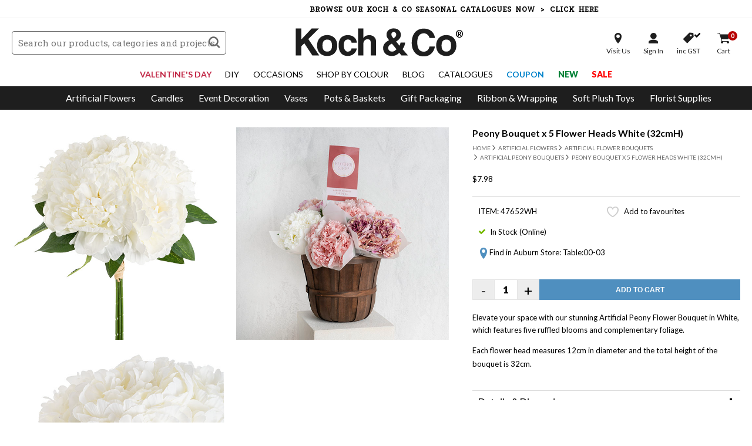

--- FILE ---
content_type: text/html; charset=UTF-8
request_url: https://www.koch.com.au/buy/peony-bouquet-x-5-flower-heads-white-32cmh/47652wh
body_size: 38851
content:
<!DOCTYPE HTML>
<html  data-id="new" lang="en">
<head>
<meta charset="utf-8">
<title>Peony Bouquet x 5 Flower Heads White (32cmH)</title>
<meta name="description" content="Buy Peony Bouquet x 5 Flower Heads White (32cmH) from Koch &amp;amp; Co today. Shop our range of Artificial Peony Bouquets online with the best wholesale prices in Australia.">
<meta property="og:title" content="Peony Bouquet x 5 Flower Heads White (32cmH)"/>
<meta property="og:type" content="website"/>
<meta property="og:url" content="https://www.koch.com.au/buy/peony-bouquet-x-5-flower-heads-white-32cmh/47652wh"/>
<meta property="og:description" content="Buy Peony Bouquet x 5 Flower Heads White (32cmH) from Koch &amp;amp; Co today. Shop our range of Artificial Peony Bouquets online with the best wholesale prices in Australia."/>
<meta property="og:image" content="https://www.koch.com.au/image/large/47652WH.jpg"/>
<meta property="og:site_name" content="HE Koch &amp; Co"/>
<meta property="fb:admins" content="625336840"/>
<meta property="fb:app_id" content="160942087363498"/>
<meta name="msvalidate.01" content="D5995AD4415E07852B48546B4DEDAA65" />
<link rel="preconnect" href="https://fonts.googleapis.com">
<link rel="preconnect" href="https://fonts.gstatic.com" crossorigin>
<link href="https://fonts.googleapis.com/css2?family=Lato:wght@300;400;700;900&family=Roboto+Slab:wght@300;400;700;800;900&display=swap" rel="stylesheet">
<link href="/css/hss.css" rel="stylesheet" type="text/css">
<link href="/css/item_slider.css" rel="stylesheet" type="text/css">
<link href="/css/global.min.css?v=76" rel="stylesheet" type="text/css">
<link href="/css/device.min.css?v=76" rel="stylesheet" type="text/css">
<link href="/css/colors.css?v=76" rel="stylesheet" type="text/css">
<link rel="canonical" href="https://www.koch.com.au/buy/peony-bouquet-x-5-flower-heads-white-32cmh/47652wh" />
<link rel="shortcut icon" href="/favicon.png" />
<link rel="dns-prefetch" href="https://seal.godaddy.com">
<link rel="dns-prefetch" href="https://www.eway.com.au">
<link rel="dns-prefetch" href="//ajax.googleapis.com">
<link rel="dns-prefetch" href="//www.bluesoap.com.au">
<script type="text/javascript" src="/js/jquery-3.7.1.min.js"></script>
<script type="text/javascript" src="//code.jquery.com/ui/1.13.3/jquery-ui.js" crossorigin="anonymous"></script>
<script type="text/javascript" src="/js/jquery.serializejson.js"></script>
<script type="text/javascript" src="/js/script.min.js?v=76"></script>
<script src="https://www.google.com/recaptcha/api.js" async defer></script>
<script src="https://www.google.com/recaptcha/api.js?render=6Lf9NeIaAAAAAPro538NzkMMZ9O4xlvBEWTG5Ra8"></script>
<meta name="viewport" content="initial-scale=1, maximum-scale=1, user-scalable=no" />
<meta name="apple-mobile-web-app-status-bar-style" content="black">
<link href="/apple-touch-icon.png" rel="apple-touch-icon" />
<link href="/apple-touch-icon-76x76.png" rel="apple-touch-icon" sizes="76x76" />
<link href="/apple-touch-icon-120x120.png" rel="apple-touch-icon" sizes="120x120" />
<link href="/apple-touch-icon-152x152.png" rel="apple-touch-icon" sizes="152x152" />
<script id="mcjs">!function(c,h,i,m,p){m=c.createElement(h),p=c.getElementsByTagName(h)[0],m.async=1,m.src=i,p.parentNode.insertBefore(m,p)}(document,"script","https://chimpstatic.com/mcjs-connected/js/users/07fc8967e82395dd4298c6ffe/cee245179cf94a3863d4047b4.js");</script>
<script type="text/javascript">
(function e(){var e=document.createElement("script");e.type="text/javascript",e.async=true,e.src="//staticw2.yotpo.com/TO9WJeQZatF0cI6ZNneRKuo9SooyjRhW6lCbanSb/widget.js";var t=document.getElementsByTagName("script")[0];t.parentNode.insertBefore(e,t)})();
</script>
<script src=https://cdn.attn.tv/kochco-au/dtag.js></script>
<script async type="text/javascript" src="https://rjddv.koch.com.au/providers/atLabel/load" onError="var fallbackScript = document.createElement('script'); fallbackScript.src='https://cdn.attn.tv/kochco/dtag.js'; document.head.appendChild(fallbackScript);"></script>
<!-- Google Tag Manager -->
<script>(function(w,d,s,l,i){w[l]=w[l]||[];w[l].push({'gtm.start':
new Date().getTime(),event:'gtm.js'});var f=d.getElementsByTagName(s)[0],
j=d.createElement(s),dl=l!='dataLayer'?'&l='+l:'';j.async=true;j.src=
'https://www.googletagmanager.com/gtm.js?id='+i+dl;f.parentNode.insertBefore(j,f);
})(window,document,'script','dataLayer','GTM-M5D9LF');</script>
<!-- End Google Tag Manager -->
<!-- Global site tag (gtag.js) - Google Analytics -->
<script async src="https://www.googletagmanager.com/gtag/js?id=UA-9219994-2"></script>
<script>
  
  window.dataLayer = window.dataLayer || [];
  function gtag(){dataLayer.push(arguments);}
  gtag('js', new Date());

  gtag('config', 'UA-9219994-2');
  gtag('config', 'G-2KH396DLS5');

  gtag('set', {'user_id': ''});


  gtag('event', 'view_item', {
    event_label: '47652WH: Peony Bouquet x 5 Flower Heads White (32cmH)',
    items: [{
      id: '47652WH',
      name: 'Peony Bouquet x 5 Flower Heads White (32cmH)',
      category: 'Artificial Peony Bouquets',
      price: 7.25
    }],
    send_to: 'UA-9219994-2'
  });
</script></head>
<body class="page-layout-buy page-layout-sub-peony-bouquet-x-5-flower-heads-white-32cmh">
<!-- Google Tag Manager (noscript) -->
<noscript><iframe src="https://www.googletagmanager.com/ns.html?id=GTM-M5D9LF"
height="0" width="0" style="display:none;visibility:hidden"></iframe></noscript>
<!-- End Google Tag Manager (noscript) -->
<div id="fb-root"></div>
<script async defer crossorigin="anonymous" src="https://connect.facebook.net/en_US/sdk.js#xfbml=1&version=v6.0&appId=228426030656241&autoLogAppEvents=1"></script>


<header class="trans10">

    <div class="logo trans10">
      <a href="/"><?xml version="1.0" encoding="UTF-8" standalone="no"?><!DOCTYPE svg PUBLIC "-//W3C//DTD SVG 1.1//EN" "http://www.w3.org/Graphics/SVG/1.1/DTD/svg11.dtd"><svg width="100%" height="100%" viewBox="0 0 637 113" version="1.1" xmlns="http://www.w3.org/2000/svg" xmlns:xlink="http://www.w3.org/1999/xlink" xml:space="preserve" xmlns:serif="http://www.serif.com/" style="fill-rule:evenodd;clip-rule:evenodd;stroke-linejoin:round;stroke-miterlimit:2;"><g id="XMLID_2_"><path id="XMLID_19_" d="M68.4,109.5l-31.5,-47.8l-11.8,11.7l-0,36.1l-21.9,0l-0,-106.2l21.9,0l-0,43.2l40.6,-43.2l28.8,0l-41.9,41.9l42.9,64.3l-27.1,0Z" style="fill:#1e1e1e;fill-rule:nonzero;"/><path id="XMLID_16_" d="M126.8,111.6c-6.3,-0 -11.9,-1 -16.9,-3c-4.9,-2 -9.1,-4.8 -12.5,-8.4c-3.4,-3.6 -6,-7.9 -7.8,-13c-1.8,-5.1 -2.7,-10.6 -2.7,-16.6c0,-6.1 0.9,-11.7 2.8,-16.8c1.8,-5.1 4.5,-9.4 8,-13c3.5,-3.6 7.6,-6.4 12.5,-8.3c4.9,-2 10.4,-2.9 16.6,-2.9c6.1,0 11.6,1 16.4,2.9c4.8,2 9,4.7 12.4,8.2c3.4,3.5 6,7.8 7.9,12.9c1.8,5.1 2.8,10.7 2.8,16.9c0,6.2 -0.9,11.9 -2.8,16.9c-1.8,5 -4.5,9.3 -7.9,12.9c-3.4,3.6 -7.6,6.4 -12.5,8.3c-4.8,2 -10.3,3 -16.3,3Zm0.1,-17.3c12.5,-0 18.8,-7.9 18.8,-23.7c0,-15.7 -6.3,-23.5 -18.8,-23.5c-12.5,-0 -18.8,7.9 -18.8,23.5c-0,15.8 6.3,23.7 18.8,23.7Z" style="fill:#1e1e1e;fill-rule:nonzero;"/><path id="XMLID_14_" d="M243.1,81.4c-0.5,4.5 -1.8,8.6 -3.9,12.3c-2.1,3.7 -4.7,6.9 -7.8,9.5c-3.2,2.6 -6.8,4.7 -10.8,6.2c-4.1,1.5 -8.5,2.2 -13.2,2.2c-5.3,0 -10.1,-0.9 -14.5,-2.6c-4.4,-1.7 -8.1,-4.4 -11.3,-7.9c-3.2,-3.5 -5.6,-7.9 -7.3,-13.1c-1.7,-5.2 -2.6,-11.3 -2.6,-18.3c0,-7 0.9,-13 2.6,-18c1.7,-5.1 4.2,-9.2 7.3,-12.4c3.2,-3.2 7,-5.6 11.5,-7.2c4.5,-1.6 9.5,-2.4 14.9,-2.4c5.1,0 9.7,0.7 13.8,2.1c4.2,1.4 7.8,3.4 10.9,6c3.1,2.6 5.6,5.8 7.4,9.5c1.8,3.7 2.8,7.8 3.2,12.3l-20.7,0c-0.5,-4 -2.1,-7.1 -4.8,-9.4c-2.7,-2.3 -6,-3.4 -9.9,-3.4c-2.2,0 -4.3,0.4 -6.2,1.1c-1.9,0.7 -3.6,2 -5,3.7c-1.4,1.7 -2.6,4.1 -3.4,7c-0.8,2.9 -1.3,6.5 -1.3,10.7c0,8.5 1.5,14.9 4.6,19c3.1,4.1 6.6,6.2 10.6,6.2c4,0 7.4,-1.1 10.3,-3.3c2.8,-2.2 4.5,-5.4 4.9,-9.6l20.7,0l0,-0.2Z" style="fill:#1e1e1e;fill-rule:nonzero;"/><path id="XMLID_12_" d="M298,109.7l0,-48.4c0,-5.9 -1,-9.9 -3.1,-12.1c-2.1,-2.2 -5.5,-3.2 -10.2,-3.2c-2.5,-0 -4.8,0.5 -6.8,1.5c-2,1 -3.7,2.4 -5.1,4.1c-1.4,1.7 -2.4,3.7 -3.1,6c-0.7,2.3 -1,4.7 -1,7.4l0,44.6l-20.5,0l0,-106.3l20.5,0l0,38.6c0.7,-1.7 1.9,-3.3 3.4,-4.8c1.5,-1.5 3.3,-2.8 5.3,-3.9c2,-1.1 4.2,-1.9 6.6,-2.5c2.4,-0.6 4.9,-0.9 7.6,-0.9c8,0 14.5,2.2 19.5,6.6c5,4.4 7.5,10.5 7.5,18.3l0,55l-20.6,0Z" style="fill:#1e1e1e;fill-rule:nonzero;"/><path id="XMLID_8_" d="M396.5,108.5c-4.8,2.1 -10.2,3.1 -16.1,3.1c-4.7,0 -9.2,-0.7 -13.3,-2.1c-4.2,-1.4 -7.8,-3.4 -10.8,-6.1c-3,-2.7 -5.5,-6 -7.2,-9.9c-1.8,-3.9 -2.7,-8.3 -2.7,-13.3c0,-3.7 0.6,-7.2 1.9,-10.3c1.3,-3.1 3,-5.9 5.2,-8.4c2.2,-2.5 4.7,-4.7 7.6,-6.7c2.9,-2 5.8,-3.7 8.8,-5.2c-2.9,-3.4 -5.2,-6.9 -7.2,-10.3c-1.9,-3.4 -2.9,-7.5 -2.9,-12.1c0,-3.6 0.8,-6.9 2.3,-9.9c1.5,-2.9 3.6,-5.5 6.1,-7.6c2.6,-2.1 5.5,-3.7 8.8,-4.9c3.3,-1.1 6.7,-1.7 10.2,-1.7c4,0 7.8,0.5 11.3,1.6c3.5,1.1 6.5,2.7 9.1,4.8c2.6,2.1 4.7,4.7 6.2,7.9c1.5,3.1 2.3,6.8 2.3,10.9c0,6.2 -1.8,11.4 -5.4,15.6c-3.6,4.2 -8,7.8 -13.3,10.6l13.6,16.8c1.1,-2 1.9,-4 2.5,-6.1c0.6,-2.1 1,-4.3 1.3,-6.4l18.2,0c-0.5,4.7 -1.6,9.3 -3.2,13.7c-1.7,4.4 -4,8.5 -6.9,12.2l21.4,24.9l-25.7,-0l-8.6,-10.4c-4.3,4.1 -8.8,7.2 -13.5,9.3Zm-21,-42.5c-1.8,1.1 -3.3,2.4 -4.7,3.8c-1.4,1.5 -2.5,3.1 -3.3,4.9c-0.8,1.8 -1.3,3.7 -1.3,5.9c-0,1.9 0.4,3.7 1.3,5.4c0.8,1.7 1.9,3.2 3.3,4.4c1.4,1.2 3,2.2 4.8,2.9c1.8,0.7 3.7,1.1 5.7,1.1c3.7,0 7,-0.9 9.8,-2.6c2.8,-1.7 5.4,-4 7.9,-6.7l-18,-22c-1.9,0.9 -3.8,1.8 -5.5,2.9Zm19.5,-45.9c-1.9,-2 -4.2,-3 -6.7,-3c-2.6,-0 -4.8,0.9 -6.6,2.6c-1.9,1.7 -2.8,4 -2.8,6.7c-0,3.3 0.9,6.2 2.7,8.6c1.8,2.4 3.6,4.8 5.6,7.2c2.9,-1.9 5.5,-3.9 7.6,-6c2.1,-2.2 3.2,-5.2 3.2,-9c-0.1,-2.7 -1.1,-5.1 -3,-7.1Z" style="fill:#1e1e1e;fill-rule:nonzero;"/><path id="XMLID_6_" d="M550.1,74.5c-1.1,5.9 -2.9,11.1 -5.4,15.9c-2.5,4.7 -5.6,8.8 -9.3,12.2c-3.8,3.4 -8.1,6 -13,7.9c-4.9,1.9 -10.4,2.8 -16.3,2.8c-6.7,0 -12.9,-1.1 -18.7,-3.4c-5.8,-2.3 -10.8,-5.7 -15,-10.2c-4.2,-4.5 -7.5,-10.1 -9.9,-16.7c-2.4,-6.6 -3.6,-14.4 -3.6,-23.2c0,-8.6 1.1,-16.4 3.3,-23.4c2.2,-6.9 5.4,-12.8 9.5,-17.6c4.1,-4.8 9.1,-8.5 15,-11c5.9,-2.6 12.5,-3.9 19.8,-3.9c6.4,0 12.1,1 17.3,2.9c5.2,1.9 9.7,4.6 13.4,7.9c3.8,3.4 6.7,7.3 8.9,11.8c2.2,4.5 3.6,9.4 4.1,14.5l-21.4,0c-1.4,-5.9 -4.2,-10.4 -8.3,-13.6c-4.1,-3.2 -8.7,-4.9 -13.9,-4.9c-8.9,0 -15.5,3.2 -19.7,9.6c-4.2,6.4 -6.3,15.2 -6.3,26.4c0,11.4 2.1,20.3 6.2,26.6c4.2,6.3 10.4,9.5 18.7,9.5c6.4,0 11.5,-1.7 15.3,-5.2c3.9,-3.4 6.5,-8.4 7.9,-14.9l21.4,0Z" style="fill:#1e1e1e;fill-rule:nonzero;"/><path id="XMLID_3_" d="M594.7,111.6c-6.3,-0 -11.9,-1 -16.9,-3c-4.9,-2 -9.1,-4.8 -12.5,-8.4c-3.4,-3.6 -6,-7.9 -7.8,-13c-1.8,-5.1 -2.7,-10.6 -2.7,-16.6c0,-6.1 0.9,-11.7 2.8,-16.8c1.8,-5.1 4.5,-9.4 8,-13c3.5,-3.6 7.6,-6.4 12.5,-8.3c4.9,-2 10.4,-2.9 16.6,-2.9c6.1,0 11.6,1 16.4,2.9c4.8,2 9,4.7 12.4,8.2c3.4,3.5 6,7.8 7.9,12.9c1.8,5.1 2.8,10.7 2.8,16.9c0,6.2 -0.9,11.9 -2.8,16.9c-1.8,5 -4.5,9.3 -7.9,12.9c-3.4,3.6 -7.6,6.4 -12.5,8.3c-4.8,2 -10.3,3 -16.3,3Zm0.1,-17.3c12.5,-0 18.8,-7.9 18.8,-23.7c-0,-15.7 -6.3,-23.5 -18.8,-23.5c-12.5,-0 -18.8,7.9 -18.8,23.5c-0,15.8 6.3,23.7 18.8,23.7Z" style="fill:#1e1e1e;fill-rule:nonzero;"/></g></svg><span>&#174;</span></a>
    </div>
    
        <form action="/search/" method="get" name="search" class="search_form trans10">
      <input autocomplete="off" name="q" type="text" class="form_fields nill trans10" placeholder="Search our products, categories and projects" value="" />
      <input name="" class="submit_button icon_font trans10" type="submit" value="s">
    </form>

    
    <div class="alt_search_btn mobile_search_btn icon_font trans10">s</div>

    <div class="secure_checkout"><span class="icon">Secure Checkout</span></div>
    <a href="tel:1300 555 624" class="phone_checkout">Call Us <span>1300 555 624</span></a>

    <div class="account_menu_wrapper trans10">
      <div class="account_menu">
        <div class="account_btn visit trans10"><a class="icon store" rel="nofollow" href="/location-trading-hours"><span>Visit Us</span></a></div>
                <div class="account_btn account trans10"><a class="icon signin toggle_account_menu" rel="nofollow" href="/login"><span>Sign In</span></a></div>
        <div class="account_btn tax trans10"><a class="icon gst gst_v" rel="nofollow" href="/buy/?pricing=no_gst"><span>inc GST</span><b class="icon_font">v</b></a></div>
        <div class="account_btn trans10"><a class="icon cart cart_qty_badge" rel="nofollow" href="/cart"><span>Cart</span><b>0</b></a></div>
      </div>

            <ul class="account_dropmenu trans10">
        <li><a rel="nofollow" href="/login">Account Details</a></li>
        <li><a rel="nofollow" href="/history">Reorder History</a></li>
        <li><a rel="nofollow" href="/favourites">My Favourites</a></li>
        <li class="account_menu_gst"><a rel="nofollow" href="/buy/?pricing=no_gst"><span class="icon_font">v</span> GST</a></li>
              </ul>
          </div>

    
    <div class="menu_wrapper">
      <span class="icon_font close_button main_close_cat_menu menu_toggle trans">z</span>
      <div class="menu_wrapper_inner">
        <div class="cat_navigation_wrapper">
          <div class="cat_menu_mobile_heading">Browse Categories</div>
          <nav class="cat_navigation trans10">
            <ul class="nav-bar">
              <div class="alt_search_btn basic_search_btn icon_font trans10">s</div>
                            <li class="main_li" id="cat_drop_9">
                <a class="main parent_cat trans10" title="Artificial Flowers" href="javascript:;"><span class="icon">Artificial Flowers</span><em class="trans"></em></a>
                <ul class="menu-content trans">
                <div class="cat_drop_menu cat_drop_menu_col">
<div class="cat_menu_col">
<div class="heading">
  <span class="main_cat_heading">Artificial Flowers</span>
  <a class="discover_cat trans" title="Artificial Flowers" href="/discover/artificial-flowers">Discover All Categories</a><span class="icon_font close_button toggle_close_cat_menu trans">z</span>
  <a class="trans" title="Artificial Flowers" href="/artificial-flowers">Discover All Products</a><span class="icon_font close_button toggle_close_cat_menu trans">z</span>
</div>
<div class="inner">
    <div class="sub_wrapper cat_wrapper_102">
    <div class="cat_menu_heading cat_menu_102 cat_menu_heading_single"><a  href="/premium-artificial-flowers" title="Premium Artificial Flowers">Premium Artificial Flowers</a></div>
        </div>
      <div class="sub_wrapper cat_wrapper_107">
    <div class="cat_menu_heading cat_menu_107 cat_menu_heading_single"><a  href="/amore-rose-bears" title="Amore™ Rose Bears">Amore™ Rose Bears</a></div>
        </div>
      <div class="sub_wrapper cat_wrapper_108">
    <div class="cat_menu_heading cat_menu_108 cat_menu_heading_single"><a  href="/amore-forever-roses" title="Amore™ Forever Roses">Amore™ Forever Roses</a></div>
        </div>
      <div class="sub_wrapper cat_wrapper_110">
    <div class="cat_menu_heading cat_menu_110 "><a  href="/giant-artificial-flowers" title="Giant Artificial Flowers">Giant Artificial Flowers</a></div>
            <div class="cat_menu_sub cat_menu_sub_2337 trans"><a  href="/artificial-paper-flowers" title="Artificial Paper Flowers">Artificial Paper Flowers</a></div>
            </div>
      <div class="sub_wrapper cat_wrapper_47">
    <div class="cat_menu_heading cat_menu_47 "><a  href="/silk-flowers" title="Silk Flowers">Silk Flowers</a></div>
            <div class="cat_menu_sub cat_menu_sub_2104 trans"><a  href="/artificial-babys-breath" title="Artificial Baby's Breath">Artificial Baby's Breath</a></div>
        <div class="cat_menu_sub cat_menu_sub_2234 trans"><a  href="/artificial-bougainvillea" title="Artificial Bougainvillea">Artificial Bougainvillea</a></div>
        <div class="cat_menu_sub cat_menu_sub_2106 trans"><a  href="/artificial-carnation" title="Artificial Carnation">Artificial Carnation</a></div>
        <div class="cat_menu_sub cat_menu_sub_2231 trans"><a  href="/artificial-cherry-blossom" title="Artificial Cherry Blossom">Artificial Cherry Blossom</a></div>
        <div class="cat_menu_sub cat_menu_sub_2333 trans"><a  href="/artificial-chrysanthemum" title="Artificial Chrysanthemum">Artificial Chrysanthemum</a></div>
        <div class="cat_menu_sub cat_menu_sub_2312 trans"><a  href="/artificial-cosmos" title="Artificial Cosmos">Artificial Cosmos</a></div>
        <div class="cat_menu_sub cat_menu_sub_2233 trans"><a  href="/artificial-daisies" title="Artificial Daisies">Artificial Daisies</a></div>
        <div class="cat_menu_sub cat_menu_sub_2105 trans"><a  href="/artificial-gerberas" title="Artificial Gerberas">Artificial Gerberas</a></div>
        <div class="cat_menu_sub cat_menu_sub_2036 trans"><a  href="/artificial-hydrangeas" title="Artificial Hydrangeas">Artificial Hydrangeas</a></div>
        <div class="cat_menu_sub cat_menu_sub_1451 trans"><a  href="/artificial-lilies" title="Artificial Lilies">Artificial Lilies</a></div>
        <div class="cat_menu_sub cat_menu_sub_2108 trans"><a  href="/artificial-lisianthus" title="Artificial Lisianthus">Artificial Lisianthus</a></div>
        <div class="cat_menu_sub cat_menu_sub_2086 trans"><a  href="/artificial-magnolias" title="Artificial Magnolias">Artificial Magnolias</a></div>
        <div class="cat_menu_sub cat_menu_sub_1450 trans"><a  href="/artificial-orchids" title="Artificial Orchids">Artificial Orchids</a></div>
        <div class="cat_menu_sub cat_menu_sub_2037 trans"><a  href="/artificial-peonies" title="Artificial Peonies">Artificial Peonies</a></div>
        <div class="cat_menu_sub cat_menu_sub_2227 trans"><a  href="/artificial-poppies" title="Artificial Poppies">Artificial Poppies</a></div>
        <div class="cat_menu_sub cat_menu_sub_2163 trans"><a  href="/artificial-ranunculus" title="Artificial Ranunculus">Artificial Ranunculus</a></div>
        <div class="cat_menu_sub cat_menu_sub_1452 trans"><a  href="/artificial-roses" title="Artificial Roses">Artificial Roses</a></div>
        <div class="cat_menu_sub cat_menu_sub_2230 trans"><a  href="/artificial-sunflowers" title="Artificial Sunflowers">Artificial Sunflowers</a></div>
        <div class="cat_menu_sub cat_menu_sub_1004 trans"><a  href="/artificial-tropical-flowers" title="Artificial Tropical Flowers">Artificial Tropical Flowers</a></div>
        <div class="cat_menu_sub cat_menu_sub_2103 trans"><a  href="/artificial-tulips" title="Artificial Tulips">Artificial Tulips</a></div>
        <div class="cat_menu_sub cat_menu_sub_2232 trans"><a  href="/artificial-wisteria" title="Artificial Wisteria">Artificial Wisteria</a></div>
        <div class="cat_menu_sub cat_menu_sub_2228 trans"><a  href="/artificial-metallic-flowers" title="Artificial Metallic Flowers">Artificial Metallic Flowers</a></div>
        <div class="cat_menu_sub cat_menu_sub_1003 trans"><a  href="/australian-native-flowers" title="Australian & Native Flowers">Australian & Native Flowers</a></div>
        <div class="cat_menu_sub cat_menu_sub_1000 trans"><a  href="/other-artificial-flowers" title="Other Artificial Flowers">Other Artificial Flowers</a></div>
        <div class="cat_menu_sub cat_menu_sub_2215 trans"><a  href="/flower-heads" title="Flower Heads">Flower Heads</a></div>
        <div class="cat_menu_sub cat_menu_sub_1959 trans"><a  href="/flower-walls" title="Flower Walls">Flower Walls</a></div>
        <div class="cat_menu_sub cat_menu_sub_2110 trans"><a  href="/rose-petals" title="Rose Petals">Rose Petals</a></div>
            </div>
      <div class="sub_wrapper cat_wrapper_95">
    <div class="cat_menu_heading cat_menu_95 "><a  href="/artificial-flower-bouquets" title="Artificial Flower Bouquets">Artificial Flower Bouquets</a></div>
            <div class="cat_menu_sub cat_menu_sub_2055 trans"><a  href="/artificial-hydrangea-bouquets" title="Artificial Hydrangea Bouquets">Artificial Hydrangea Bouquets</a></div>
        <div class="cat_menu_sub cat_menu_sub_2054 trans"><a  href="/artificial-orchid-bouquets" title="Artificial Orchid Bouquets">Artificial Orchid Bouquets</a></div>
        <div class="cat_menu_sub cat_menu_sub_2052 trans"><a  href="/artificial-peony-bouquets" title="Artificial Peony Bouquets">Artificial Peony Bouquets</a></div>
        <div class="cat_menu_sub cat_menu_sub_2051 trans"><a  href="/artificial-rose-bouquets" title="Artificial Rose Bouquets">Artificial Rose Bouquets</a></div>
        <div class="cat_menu_sub cat_menu_sub_2209 trans"><a  href="/artificial-tulip-bouquets" title="Artificial Tulip Bouquets">Artificial Tulip Bouquets</a></div>
        <div class="cat_menu_sub cat_menu_sub_2056 trans"><a  href="/other-artificial-bouquets" title="Other Artificial Bouquets">Other Artificial Bouquets</a></div>
            </div>
      <div class="sub_wrapper cat_wrapper_88889">
    <div class="cat_menu_heading cat_menu_88889 "><a  href="/dried-flowers-preserved-flowers" title="Dried Flowers & Preserved Flowers">Dried Flowers & Preserved Flowers</a></div>
            <div class="cat_menu_sub cat_menu_sub_2330 trans"><a  href="/dried-flowers" title="Dried Flowers">Dried Flowers</a></div>
        <div class="cat_menu_sub cat_menu_sub_2329 trans"><a  href="/dried-flower-arrangements" title="Dried Flower Arrangements">Dried Flower Arrangements</a></div>
        <div class="cat_menu_sub cat_menu_sub_2331 trans"><a  href="/dried-leaves-foliage" title="Dried Leaves & Foliage">Dried Leaves & Foliage</a></div>
        <div class="cat_menu_sub cat_menu_sub_2208 trans"><a  href="/dried-palm-leaves" title="Dried Palm Leaves">Dried Palm Leaves</a></div>
            </div>
      <div class="sub_wrapper cat_wrapper_94">
    <div class="cat_menu_heading cat_menu_94 "><a  href="/ready-made-flower-arrangements" title="Ready Made Flower Arrangements">Ready Made Flower Arrangements</a></div>
            <div class="cat_menu_sub cat_menu_sub_2183 trans"><a  href="/corsages-boutonnieres" title="Corsages & Boutonnieres">Corsages & Boutonnieres</a></div>
        <div class="cat_menu_sub cat_menu_sub_2116 trans"><a  href="/artificial-flower-arrangements" title="Artificial Flower Arrangements">Artificial Flower Arrangements</a></div>
        <div class="cat_menu_sub cat_menu_sub_2121 trans"><a  href="/artificial-garlands" title="Artificial Garlands">Artificial Garlands</a></div>
            </div>
      <div class="sub_wrapper cat_wrapper_78">
    <div class="cat_menu_heading cat_menu_78 "><a  href="/artificial-greenery" title="Artificial Greenery">Artificial Greenery</a></div>
            <div class="cat_menu_sub cat_menu_sub_1001 trans"><a  href="/artificial-berries" title="Artificial Berries">Artificial Berries</a></div>
        <div class="cat_menu_sub cat_menu_sub_2112 trans"><a  href="/artificial-branches" title="Artificial Branches">Artificial Branches</a></div>
        <div class="cat_menu_sub cat_menu_sub_2193 trans"><a  href="/artificial-dried-leaves" title="Artificial Dried Leaves">Artificial Dried Leaves</a></div>
        <div class="cat_menu_sub cat_menu_sub_2121 trans"><a  href="/artificial-garlands" title="Artificial Garlands">Artificial Garlands</a></div>
        <div class="cat_menu_sub cat_menu_sub_2088 trans"><a  href="/artificial-greenery-walls" title="Artificial Greenery Walls">Artificial Greenery Walls</a></div>
        <div class="cat_menu_sub cat_menu_sub_2046 trans"><a  href="/artificial-ivy" title="Artificial Ivy">Artificial Ivy</a></div>
        <div class="cat_menu_sub cat_menu_sub_2111 trans"><a  href="/artificial-leaves" title="Artificial Leaves">Artificial Leaves</a></div>
        <div class="cat_menu_sub cat_menu_sub_2173 trans"><a  href="/artificial-metallic-leaves" title="Artificial Metallic Leaves">Artificial Metallic Leaves</a></div>
        <div class="cat_menu_sub cat_menu_sub_2038 trans"><a  href="/artificial-moss" title="Artificial Moss">Artificial Moss</a></div>
        <div class="cat_menu_sub cat_menu_sub_2256 trans"><a  href="/uv-proof-greenery" title="UV Proof Greenery">UV Proof Greenery</a></div>
            </div>
      <div class="sub_wrapper cat_wrapper_104">
    <div class="cat_menu_heading cat_menu_104 "><a  href="/artificial-plants" title="Artificial Plants">Artificial Plants</a></div>
            <div class="cat_menu_sub cat_menu_sub_2303 trans"><a  href="/artificial-indoor-plants" title="Artificial Indoor Plants">Artificial Indoor Plants</a></div>
        <div class="cat_menu_sub cat_menu_sub_2322 trans"><a  href="/real-touch-potted-orchid" title="Real Touch Potted Orchid">Real Touch Potted Orchid</a></div>
        <div class="cat_menu_sub cat_menu_sub_2304 trans"><a  href="/outdoor-artificial-plants" title="Outdoor Artificial Plants">Outdoor Artificial Plants</a></div>
        <div class="cat_menu_sub cat_menu_sub_2235 trans"><a  href="/artificial-hanging-plants" title="Artificial Hanging Plants">Artificial Hanging Plants</a></div>
        <div class="cat_menu_sub cat_menu_sub_1002 trans"><a  href="/artificial-succulents" title="Artificial Succulents">Artificial Succulents</a></div>
        <div class="cat_menu_sub cat_menu_sub_2144 trans"><a  href="/hanging-pots" title="Hanging Pots">Hanging Pots</a></div>
            </div>
      <div class="sub_wrapper cat_wrapper_105">
    <div class="cat_menu_heading cat_menu_105 "><a  href="/artificial-trees" title="Artificial Trees">Artificial Trees</a></div>
            <div class="cat_menu_sub cat_menu_sub_2313 trans"><a  href="/artificial-outdoor-trees" title="Artificial Outdoor Trees">Artificial Outdoor Trees</a></div>
        <div class="cat_menu_sub cat_menu_sub_2305 trans"><a  href="/artificial-indoor-trees" title="Artificial Indoor Trees">Artificial Indoor Trees</a></div>
            </div>
      <div class="sub_wrapper cat_wrapper_96">
    <div class="cat_menu_heading cat_menu_96 "><a  href="/preserved-moss" title="Preserved Moss">Preserved Moss</a></div>
            <div class="cat_menu_sub cat_menu_sub_1133 trans"><a  href="/natural-moss" title="Natural Moss">Natural Moss</a></div>
        <div class="cat_menu_sub cat_menu_sub_2048 trans"><a  href="/reindeer-moss" title="Reindeer Moss">Reindeer Moss</a></div>
        <div class="cat_menu_sub cat_menu_sub_2047 trans"><a  href="/spanish-moss" title="Spanish Moss">Spanish Moss</a></div>
            </div>
      <div class="sub_wrapper cat_wrapper_25">
    <div class="cat_menu_heading cat_menu_25 "><a  href="/decorative-sticks-wood-slices-natural-products" title="Decorative Sticks, Wood Slices & Natural Products">Decorative Sticks, Wood Slices & Natural Products</a></div>
            <div class="cat_menu_sub cat_menu_sub_1218 trans"><a  href="/bamboo-sticks" title="Bamboo Sticks">Bamboo Sticks</a></div>
        <div class="cat_menu_sub cat_menu_sub_2223 trans"><a  href="/coir-peat" title="Coir Peat">Coir Peat</a></div>
        <div class="cat_menu_sub cat_menu_sub_1427 trans"><a  href="/natural-wreaths" title="Natural Wreaths">Natural Wreaths</a></div>
        <div class="cat_menu_sub cat_menu_sub_2014 trans"><a  href="/wood-slices" title="Wood Slices">Wood Slices</a></div>
        <div class="cat_menu_sub cat_menu_sub_2184 trans"><a  href="/other-natural-products" title="Other Natural Products">Other Natural Products</a></div>
            </div>
  
     

  
</div>
</div>
  
     <li class="cat_col col_banner">
    <div class="banner_menu"><div class="banner_img_cat ban_cat_menu"><a href="/new/artificial-flowers?utm_source=website&utm_medium=dropdown&utm_campaign=artificial-flowers" target=""><img src="/image/cat_menu/9_866.jpg" alt="NEW Artificial Flowers" border="0" /></a><a href="/sale/artificial-flowers?utm_source=website&utm_medium=dropdown&utm_campaign=artificial-flowers" target=""><img src="/image/cat_menu/9_865.jpg" alt="Artificial Flowers Sale" border="0" /></a><a href="https://www.koch.com.au/artificial-paper-flowers" target=""><img src="/image/cat_menu/9_1586.jpg" alt="giant paper flowers" border="0" /></a><a href="https://www.koch.com.au/ready-made-flower-arrangements/?sort=date_d" target=""><img src="/image/cat_menu/9_1587.jpg" alt="ready made flower arrangements" border="0" /></a></div></div>
  </li>
  
</div>                </ul>
              </li>
                            <li class="main_li" id="cat_drop_500010">
                <a class="main parent_cat trans10" title="Candles" href="javascript:;"><span class="icon">Candles</span><em class="trans"></em></a>
                <ul class="menu-content trans">
                <div class="cat_drop_menu cat_drop_menu_col">
<div class="cat_menu_col">
<div class="heading">
  <span class="main_cat_heading">Candles</span>
  <a class="discover_cat trans" title="Candles" href="/discover/candles">Discover All Categories</a><span class="icon_font close_button toggle_close_cat_menu trans">z</span>
  <a class="trans" title="Candles" href="/candles">Discover All Products</a><span class="icon_font close_button toggle_close_cat_menu trans">z</span>
</div>
<div class="inner">
    <div class="sub_wrapper cat_wrapper_71">
    <div class="cat_menu_heading cat_menu_71 "><a  href="/unscented-candles" title="Unscented Candles">Unscented Candles</a></div>
            <div class="cat_menu_sub cat_menu_sub_2022 trans"><a  href="/dinner-candles" title="Dinner Candles">Dinner Candles</a></div>
        <div class="cat_menu_sub cat_menu_sub_2020 trans"><a  href="/floating-candles" title="Floating Candles">Floating Candles</a></div>
        <div class="cat_menu_sub cat_menu_sub_2023 trans"><a  href="/multi-wick-candles" title="Multi Wick Candles">Multi Wick Candles</a></div>
        <div class="cat_menu_sub cat_menu_sub_2024 trans"><a  href="/novelty-shape-candles" title="Novelty Shape Candles">Novelty Shape Candles</a></div>
        <div class="cat_menu_sub cat_menu_sub_2021 trans"><a  href="/pillar-candles" title="Pillar Candles">Pillar Candles</a></div>
        <div class="cat_menu_sub cat_menu_sub_2018 trans"><a  href="/tealight-candles" title="Tealight Candles">Tealight Candles</a></div>
        <div class="cat_menu_sub cat_menu_sub_2019 trans"><a  href="/votive-candles" title="Votive Candles">Votive Candles</a></div>
            </div>
      <div class="sub_wrapper cat_wrapper_2323">
    <div class="cat_menu_heading cat_menu_2323 cat_menu_heading_single"><a  href="/candle-sand-wax" title="Candle Sand Wax">Candle Sand Wax</a></div>
        </div>
      <div class="sub_wrapper cat_wrapper_72">
    <div class="cat_menu_heading cat_menu_72 "><a  href="/scented-candles" title="Scented Candles">Scented Candles</a></div>
            <div class="cat_menu_sub cat_menu_sub_2030 trans"><a  href="/scented-candle-jars-containers" title="Scented Candle Jars & Containers">Scented Candle Jars & Containers</a></div>
        <div class="cat_menu_sub cat_menu_sub_2026 trans"><a  href="/scented-votive-candles" title="Scented Votive Candles">Scented Votive Candles</a></div>
            </div>
      <div class="sub_wrapper cat_wrapper_73">
    <div class="cat_menu_heading cat_menu_73 "><a  href="/soy-candles" title="Soy Candles">Soy Candles</a></div>
            <div class="cat_menu_sub cat_menu_sub_2032 trans"><a  href="/luxury-soy-candles" title="Luxury Soy Candles">Luxury Soy Candles</a></div>
            </div>
      <div class="sub_wrapper cat_wrapper_93">
    <div class="cat_menu_heading cat_menu_93 "><a  href="/reed-diffusers" title="Reed Diffusers">Reed Diffusers</a></div>
            <div class="cat_menu_sub cat_menu_sub_2096 trans"><a  href="/luxury-diffusers" title="Luxury Diffusers">Luxury Diffusers</a></div>
            </div>
      <div class="sub_wrapper cat_wrapper_51">
    <div class="cat_menu_heading cat_menu_51 "><a  href="/candle-holders" title="Candle Holders">Candle Holders</a></div>
            <div class="cat_menu_sub cat_menu_sub_1066 trans"><a  href="/tealight-candle-holders" title="Tealight Candle Holders">Tealight Candle Holders</a></div>
        <div class="cat_menu_sub cat_menu_sub_2073 trans"><a  href="/votive-candle-holders" title="Votive Candle Holders">Votive Candle Holders</a></div>
        <div class="cat_menu_sub cat_menu_sub_2274 trans"><a  href="/taper-candle-holders" title="Taper Candle Holders">Taper Candle Holders</a></div>
        <div class="cat_menu_sub cat_menu_sub_2273 trans"><a  href="/pillar-candle-holders" title="Pillar Candle Holders">Pillar Candle Holders</a></div>
        <div class="cat_menu_sub cat_menu_sub_2181 trans"><a  href="/hanging-candle-holders" title="Hanging Candle Holders">Hanging Candle Holders</a></div>
        <div class="cat_menu_sub cat_menu_sub_2061 trans"><a  href="/candelabras" title="Candelabras">Candelabras</a></div>
        <div class="cat_menu_sub cat_menu_sub_1991 trans"><a  href="/candle-lanterns" title="Candle Lanterns">Candle Lanterns</a></div>
        <div class="cat_menu_sub cat_menu_sub_2074 trans"><a  href="/christmas-lanterns-candle-holders" title="Christmas Lanterns & Candle Holders">Christmas Lanterns & Candle Holders</a></div>
        <div class="cat_menu_sub cat_menu_sub_1181 trans"><a  href="/candle-plates" title="Candle Plates">Candle Plates</a></div>
            </div>
      <div class="sub_wrapper cat_wrapper_92">
    <div class="cat_menu_heading cat_menu_92 "><a  href="/led-candles" title="LED Candles">LED Candles</a></div>
            <div class="cat_menu_sub cat_menu_sub_1416 trans"><a  href="/led-pillar-candles" title="LED Pillar Candles">LED Pillar Candles</a></div>
        <div class="cat_menu_sub cat_menu_sub_2062 trans"><a  href="/led-tealights" title="LED Tealights">LED Tealights</a></div>
        <div class="cat_menu_sub cat_menu_sub_2275 trans"><a  href="/led-dinner-candles" title="LED Dinner Candles">LED Dinner Candles</a></div>
        <div class="cat_menu_sub cat_menu_sub_1415 trans"><a  href="/submersible-led-lights" title="Submersible LED Lights">Submersible LED Lights</a></div>
        <div class="cat_menu_sub cat_menu_sub_1418 trans"><a  href="/batteries" title="Batteries">Batteries</a></div>
            </div>
      <div class="sub_wrapper cat_wrapper_97">
    <div class="cat_menu_heading cat_menu_97 "><a  href="/candle-making-supplies" title="Candle Making Supplies">Candle Making Supplies</a></div>
            <div class="cat_menu_sub cat_menu_sub_2191 trans"><a  href="/candle-jars" title="Candle Jars">Candle Jars</a></div>
            </div>
  
     

  
</div>
</div>
  
     <li class="cat_col col_banner">
    <div class="banner_menu"><div class="banner_img_cat ban_cat_menu"><a href="/new/candles" target=""><img src="/image/cat_menu/500010_1121.jpg" alt="new candles" border="0" /></a><a href="/sale/candles/?menu4=open&menu5=open&menu6=open&menu7=open&menu8=open&stock=show" target=""><img src="/image/cat_menu/500010_1122.jpg" alt="sale candles" border="0" /></a><a href="https://www.koch.com.au/scented-candles/?sort=date_d&stock=show" target=""><img src="/image/cat_menu/500010_1588.jpg" alt="scented candles" border="0" /></a><a href="https://www.koch.com.au/candle-holders/?sort=date_d&stock=show" target=""><img src="/image/cat_menu/500010_1589.jpg" alt="candle holders" border="0" /></a></div></div>
  </li>
  
</div>                </ul>
              </li>
                            <li class="main_li" id="cat_drop_5">
                <a class="main parent_cat trans10" title="Event Decoration" href="javascript:;"><span class="icon">Event Decoration</span><em class="trans"></em></a>
                <ul class="menu-content trans">
                <div class="cat_drop_menu cat_drop_menu_col">
<div class="cat_menu_col">
<div class="heading">
  <span class="main_cat_heading">Event Decoration</span>
  <a class="discover_cat trans" title="Event Decoration" href="/discover/event-decoration">Discover All Categories</a><span class="icon_font close_button toggle_close_cat_menu trans">z</span>
  <a class="trans" title="Event Decoration" href="/event-decoration">Discover All Products</a><span class="icon_font close_button toggle_close_cat_menu trans">z</span>
</div>
<div class="inner">
    <div class="sub_wrapper cat_wrapper_11">
    <div class="cat_menu_heading cat_menu_11 "><a  href="/wedding-decorations" title="Wedding Decorations">Wedding Decorations</a></div>
            <div class="cat_menu_sub cat_menu_sub_1439 trans"><a  href="/ceremony-decoration" title="Ceremony Decoration">Ceremony Decoration</a></div>
        <div class="cat_menu_sub cat_menu_sub_2183 trans"><a  href="/corsages-boutonnieres" title="Corsages & Boutonnieres">Corsages & Boutonnieres</a></div>
        <div class="cat_menu_sub cat_menu_sub_2259 trans"><a  href="/flower-girl-basket" title="Flower Girl Basket">Flower Girl Basket</a></div>
        <div class="cat_menu_sub cat_menu_sub_2263 trans"><a  href="/wedding-ring-pillows" title="Wedding Ring Pillows">Wedding Ring Pillows</a></div>
        <div class="cat_menu_sub cat_menu_sub_2134 trans"><a  href="/wedding-wishing-wells" title="Wedding Wishing Wells">Wedding Wishing Wells</a></div>
        <div class="cat_menu_sub cat_menu_sub_2137 trans"><a  href="/wedding-arches" title="Wedding Arches">Wedding Arches</a></div>
        <div class="cat_menu_sub cat_menu_sub_2198 trans"><a  href="/wedding-backdrop-frames" title="Wedding Backdrop Frames">Wedding Backdrop Frames</a></div>
        <div class="cat_menu_sub cat_menu_sub_2091 trans"><a  href="/wedding-centrepieces" title="Wedding Centrepieces">Wedding Centrepieces</a></div>
        <div class="cat_menu_sub cat_menu_sub_1125 trans"><a  href="/wedding-easel" title="Wedding Easel">Wedding Easel</a></div>
        <div class="cat_menu_sub cat_menu_sub_2272 trans"><a  href="/bollards" title="Bollards">Bollards</a></div>
        <div class="cat_menu_sub cat_menu_sub_2065 trans"><a  href="/shepherd-hooks" title="Shepherd Hooks">Shepherd Hooks</a></div>
        <div class="cat_menu_sub cat_menu_sub_2003 trans"><a  href="/chalkboard" title="Chalkboard">Chalkboard</a></div>
        <div class="cat_menu_sub cat_menu_sub_1259 trans"><a  href="/wedding-car-ribbon" title="Wedding Car Ribbon">Wedding Car Ribbon</a></div>
        <div class="cat_menu_sub cat_menu_sub_1186 trans"><a  href="/wedding-letters" title="Wedding Letters">Wedding Letters</a></div>
            </div>
      <div class="sub_wrapper cat_wrapper_83">
    <div class="cat_menu_heading cat_menu_83 "><a  href="/wedding-backdrops" title="Wedding Backdrops">Wedding Backdrops</a></div>
            <div class="cat_menu_sub cat_menu_sub_1959 trans"><a  href="/flower-walls" title="Flower Walls">Flower Walls</a></div>
        <div class="cat_menu_sub cat_menu_sub_2088 trans"><a  href="/artificial-greenery-walls" title="Artificial Greenery Walls">Artificial Greenery Walls</a></div>
        <div class="cat_menu_sub cat_menu_sub_2198 trans"><a  href="/wedding-backdrop-frames" title="Wedding Backdrop Frames">Wedding Backdrop Frames</a></div>
            </div>
      <div class="sub_wrapper cat_wrapper_101">
    <div class="cat_menu_heading cat_menu_101 "><a  href="/event-table-decorations" title="Event Table Decorations">Event Table Decorations</a></div>
            <div class="cat_menu_sub cat_menu_sub_2180 trans"><a  href="/charger-plates" title="Charger Plates">Charger Plates</a></div>
        <div class="cat_menu_sub cat_menu_sub_2197 trans"><a  href="/napkin-rings" title="Napkin Rings">Napkin Rings</a></div>
        <div class="cat_menu_sub cat_menu_sub_2138 trans"><a  href="/place-card-holders" title="Place Card Holders">Place Card Holders</a></div>
        <div class="cat_menu_sub cat_menu_sub_2211 trans"><a  href="/table-placemats" title="Table Placemats">Table Placemats</a></div>
        <div class="cat_menu_sub cat_menu_sub_2264 trans"><a  href="/table-scatters" title="Table Scatters">Table Scatters</a></div>
        <div class="cat_menu_sub cat_menu_sub_2261 trans"><a  href="/cake-knives" title="Cake Knives">Cake Knives</a></div>
        <div class="cat_menu_sub cat_menu_sub_2063 trans"><a  href="/cake-stands" title="Cake Stands">Cake Stands</a></div>
        <div class="cat_menu_sub cat_menu_sub_2226 trans"><a  href="/cake-toppers" title="Cake Toppers">Cake Toppers</a></div>
        <div class="cat_menu_sub cat_menu_sub_2308 trans"><a  href="/serving-board" title="Serving Board">Serving Board</a></div>
        <div class="cat_menu_sub cat_menu_sub_2321 trans"><a  href="/chopping-board" title="Chopping Board">Chopping Board</a></div>
        <div class="cat_menu_sub cat_menu_sub_2320 trans"><a  href="/cheese-board" title="Cheese Board">Cheese Board</a></div>
        <div class="cat_menu_sub cat_menu_sub_2101 trans"><a  href="/table-runners" title="Table Runners">Table Runners</a></div>
        <div class="cat_menu_sub cat_menu_sub_2266 trans"><a  href="/table-risers" title="Table Risers">Table Risers</a></div>
        <div class="cat_menu_sub cat_menu_sub_2262 trans"><a  href="/ice-buckets" title="Ice Buckets">Ice Buckets</a></div>
        <div class="cat_menu_sub cat_menu_sub_2267 trans"><a  href="/mirror-plates" title="Mirror Plates">Mirror Plates</a></div>
        <div class="cat_menu_sub cat_menu_sub_2061 trans"><a  href="/candelabras" title="Candelabras">Candelabras</a></div>
            </div>
      <div class="sub_wrapper cat_wrapper_71">
    <div class="cat_menu_heading cat_menu_71 "><a  href="/unscented-candles" title="Unscented Candles">Unscented Candles</a></div>
            <div class="cat_menu_sub cat_menu_sub_2022 trans"><a  href="/dinner-candles" title="Dinner Candles">Dinner Candles</a></div>
        <div class="cat_menu_sub cat_menu_sub_2020 trans"><a  href="/floating-candles" title="Floating Candles">Floating Candles</a></div>
        <div class="cat_menu_sub cat_menu_sub_2023 trans"><a  href="/multi-wick-candles" title="Multi Wick Candles">Multi Wick Candles</a></div>
        <div class="cat_menu_sub cat_menu_sub_2024 trans"><a  href="/novelty-shape-candles" title="Novelty Shape Candles">Novelty Shape Candles</a></div>
        <div class="cat_menu_sub cat_menu_sub_2021 trans"><a  href="/pillar-candles" title="Pillar Candles">Pillar Candles</a></div>
        <div class="cat_menu_sub cat_menu_sub_2018 trans"><a  href="/tealight-candles" title="Tealight Candles">Tealight Candles</a></div>
        <div class="cat_menu_sub cat_menu_sub_2019 trans"><a  href="/votive-candles" title="Votive Candles">Votive Candles</a></div>
            </div>
      <div class="sub_wrapper cat_wrapper_41">
    <div class="cat_menu_heading cat_menu_41 "><a  href="/led-lights-decorative-lighting" title="LED Lights & Decorative Lighting">LED Lights & Decorative Lighting</a></div>
            <div class="cat_menu_sub cat_menu_sub_2062 trans"><a  href="/led-tealights" title="LED Tealights">LED Tealights</a></div>
        <div class="cat_menu_sub cat_menu_sub_2275 trans"><a  href="/led-dinner-candles" title="LED Dinner Candles">LED Dinner Candles</a></div>
        <div class="cat_menu_sub cat_menu_sub_1416 trans"><a  href="/led-pillar-candles" title="LED Pillar Candles">LED Pillar Candles</a></div>
        <div class="cat_menu_sub cat_menu_sub_1417 trans"><a  href="/led-fairy-lights" title="LED Fairy Lights">LED Fairy Lights</a></div>
        <div class="cat_menu_sub cat_menu_sub_1415 trans"><a  href="/submersible-led-lights" title="Submersible LED Lights">Submersible LED Lights</a></div>
        <div class="cat_menu_sub cat_menu_sub_1432 trans"><a  href="/led-event-glow-furniture" title="LED Event Glow Furniture">LED Event Glow Furniture</a></div>
        <div class="cat_menu_sub cat_menu_sub_2352 trans"><a  href="/led-numbers" title="LED Numbers">LED Numbers</a></div>
        <div class="cat_menu_sub cat_menu_sub_1418 trans"><a  href="/batteries" title="Batteries">Batteries</a></div>
            </div>
      <div class="sub_wrapper cat_wrapper_14">
    <div class="cat_menu_heading cat_menu_14 "><a  href="/plinths-pedestals" title="Plinths & Pedestals">Plinths & Pedestals</a></div>
            <div class="cat_menu_sub cat_menu_sub_2141 trans"><a  href="/fibreglass-pedestals" title="Fibreglass Pedestals">Fibreglass Pedestals</a></div>
        <div class="cat_menu_sub cat_menu_sub_2142 trans"><a  href="/metal-pedestals" title="Metal Pedestals">Metal Pedestals</a></div>
        <div class="cat_menu_sub cat_menu_sub_2143 trans"><a  href="/acrylic-pedestals" title="Acrylic Pedestals">Acrylic Pedestals</a></div>
        <div class="cat_menu_sub cat_menu_sub_2349 trans"><a  href="/led-glow-plinths" title="LED Glow Plinths">LED Glow Plinths</a></div>
        <div class="cat_menu_sub cat_menu_sub_2310 trans"><a  href="/foldable-paper-pedestals" title="Foldable Paper Pedestals">Foldable Paper Pedestals</a></div>
            </div>
      <div class="sub_wrapper cat_wrapper_84">
    <div class="cat_menu_heading cat_menu_84 "><a  href="/planters-and-urns" title="Planters and Urns">Planters and Urns</a></div>
            <div class="cat_menu_sub cat_menu_sub_1173 trans"><a  href="/fibreglass-urns" title="Fibreglass Urns">Fibreglass Urns</a></div>
        <div class="cat_menu_sub cat_menu_sub_1393 trans"><a  href="/metal-urns" title="Metal Urns">Metal Urns</a></div>
        <div class="cat_menu_sub cat_menu_sub_2351 trans"><a  href="/led-glow-planters" title="LED Glow Planters">LED Glow Planters</a></div>
            </div>
      <div class="sub_wrapper cat_wrapper_22">
    <div class="cat_menu_heading cat_menu_22 "><a  href="/party-supplies" title="Party Supplies">Party Supplies</a></div>
            <div class="cat_menu_sub cat_menu_sub_2004 trans"><a  href="/party-decorations" title="Party Decorations">Party Decorations</a></div>
        <div class="cat_menu_sub cat_menu_sub_2290 trans"><a  href="/party-backdrops" title="Party Backdrops">Party Backdrops</a></div>
        <div class="cat_menu_sub cat_menu_sub_2068 trans"><a  href="/party-tableware" title="Party Tableware">Party Tableware</a></div>
        <div class="cat_menu_sub cat_menu_sub_2213 trans"><a  href="/paper-napkins" title="Paper Napkins">Paper Napkins</a></div>
        <div class="cat_menu_sub cat_menu_sub_2069 trans"><a  href="/paper-straws" title="Paper Straws">Paper Straws</a></div>
        <div class="cat_menu_sub cat_menu_sub_1444 trans"><a  href="/candy-buffet-jars" title="Candy Buffet Jars">Candy Buffet Jars</a></div>
        <div class="cat_menu_sub cat_menu_sub_1970 trans"><a  href="/confetti-glitter" title="Confetti & Glitter">Confetti & Glitter</a></div>
        <div class="cat_menu_sub cat_menu_sub_2268 trans"><a  href="/favour-decorations" title="Favour Decorations">Favour Decorations</a></div>
            </div>
      <div class="sub_wrapper cat_wrapper_99">
    <div class="cat_menu_heading cat_menu_99 "><a  href="/helium-balloons" title="Helium Balloons">Helium Balloons</a></div>
            <div class="cat_menu_sub cat_menu_sub_2278 trans"><a  href="/valentines-day-balloons" title="Valentine's Day Balloons">Valentine's Day Balloons</a></div>
        <div class="cat_menu_sub cat_menu_sub_1024 trans"><a  href="/foil-balloons" title="Foil Balloons">Foil Balloons</a></div>
        <div class="cat_menu_sub cat_menu_sub_2299 trans"><a  href="/foil-letters-number-balloons" title="Foil Letters & Number Balloons">Foil Letters & Number Balloons</a></div>
        <div class="cat_menu_sub cat_menu_sub_1424 trans"><a  href="/latex-balloons" title="Latex Balloons">Latex Balloons</a></div>
        <div class="cat_menu_sub cat_menu_sub_2188 trans"><a  href="/balloon-garlands" title="Balloon Garlands">Balloon Garlands</a></div>
        <div class="cat_menu_sub cat_menu_sub_2189 trans"><a  href="/bubble-balloons" title="Bubble Balloons">Bubble Balloons</a></div>
        <div class="cat_menu_sub cat_menu_sub_1425 trans"><a  href="/helium-tanks" title="Helium Tanks">Helium Tanks</a></div>
        <div class="cat_menu_sub cat_menu_sub_2066 trans"><a  href="/balloon-pumps" title="Balloon Pumps">Balloon Pumps</a></div>
        <div class="cat_menu_sub cat_menu_sub_1971 trans"><a  href="/balloon-weights" title="Balloon Weights">Balloon Weights</a></div>
        <div class="cat_menu_sub cat_menu_sub_2067 trans"><a  href="/balloon-sticks-balloon-ribbons" title="Balloon Sticks & Balloon Ribbons">Balloon Sticks & Balloon Ribbons</a></div>
        <div class="cat_menu_sub cat_menu_sub_2190 trans"><a  href="/balloon-accessories" title="Balloon Accessories">Balloon Accessories</a></div>
            </div>
      <div class="sub_wrapper cat_wrapper_65">
    <div class="cat_menu_heading cat_menu_65 "><a  href="/bomboniere-packaging" title="Bomboniere Packaging">Bomboniere Packaging</a></div>
            <div class="cat_menu_sub cat_menu_sub_1049 trans"><a  href="/wedding-party-favour-boxes" title="Wedding & Party Favour Boxes">Wedding & Party Favour Boxes</a></div>
        <div class="cat_menu_sub cat_menu_sub_2113 trans"><a  href="/bomboniere-jars" title="Bomboniere Jars">Bomboniere Jars</a></div>
        <div class="cat_menu_sub cat_menu_sub_1018 trans"><a  href="/cellophane-bags" title="Cellophane Bags">Cellophane Bags</a></div>
        <div class="cat_menu_sub cat_menu_sub_1020 trans"><a  href="/organza-gift-bags" title="Organza Gift Bags">Organza Gift Bags</a></div>
        <div class="cat_menu_sub cat_menu_sub_2082 trans"><a  href="/jute-pouches" title="Jute Pouches">Jute Pouches</a></div>
        <div class="cat_menu_sub cat_menu_sub_2269 trans"><a  href="/velvet-gift-bags" title="Velvet Gift Bags">Velvet Gift Bags</a></div>
        <div class="cat_menu_sub cat_menu_sub_2270 trans"><a  href="/satin-gift-bags" title="Satin Gift Bags">Satin Gift Bags</a></div>
        <div class="cat_menu_sub cat_menu_sub_1036 trans"><a  href="/acetate-acrylic-bomboniere-boxes" title="Acetate & Acrylic Bomboniere Boxes">Acetate & Acrylic Bomboniere Boxes</a></div>
        <div class="cat_menu_sub cat_menu_sub_1446 trans"><a  href="/party-favour-bags" title="Party Favour Bags">Party Favour Bags</a></div>
        <div class="cat_menu_sub cat_menu_sub_2268 trans"><a  href="/favour-decorations" title="Favour Decorations">Favour Decorations</a></div>
            </div>
      <div class="sub_wrapper cat_wrapper_57">
    <div class="cat_menu_heading cat_menu_57 "><a  href="/picks-embellishments" title="Picks & Embellishments">Picks & Embellishments</a></div>
            <div class="cat_menu_sub cat_menu_sub_2325 trans"><a  href="/beaded-picks-sprays" title="Beaded Picks & Sprays">Beaded Picks & Sprays</a></div>
        <div class="cat_menu_sub cat_menu_sub_2317 trans"><a  href="/wooden-picks" title="Wooden Picks">Wooden Picks</a></div>
        <div class="cat_menu_sub cat_menu_sub_2316 trans"><a  href="/metal-picks" title="Metal Picks">Metal Picks</a></div>
        <div class="cat_menu_sub cat_menu_sub_1137 trans"><a  href="/bird-picks-embellishments" title="Bird Picks & Embellishments">Bird Picks & Embellishments</a></div>
        <div class="cat_menu_sub cat_menu_sub_1138 trans"><a  href="/butterfly-picks" title="Butterfly Picks">Butterfly Picks</a></div>
        <div class="cat_menu_sub cat_menu_sub_1430 trans"><a  href="/christmas-picks-sprays" title="Christmas Picks & Sprays">Christmas Picks & Sprays</a></div>
        <div class="cat_menu_sub cat_menu_sub_1098 trans"><a  href="/valentines-picks" title="Valentines Picks">Valentines Picks</a></div>
        <div class="cat_menu_sub cat_menu_sub_2012 trans"><a  href="/easter-picks-embellishments" title="Easter Picks & Embellishments">Easter Picks & Embellishments</a></div>
        <div class="cat_menu_sub cat_menu_sub_2017 trans"><a  href="/decorative-pegs" title="Decorative Pegs">Decorative Pegs</a></div>
        <div class="cat_menu_sub cat_menu_sub_2324 trans"><a  href="/3d-stickers" title="3D Stickers">3D Stickers</a></div>
            </div>
      <div class="sub_wrapper cat_wrapper_33">
    <div class="cat_menu_heading cat_menu_33 "><a  href="/christmas-decorations-decor" title="Christmas Decorations & Decor">Christmas Decorations & Decor</a></div>
            <div class="cat_menu_sub cat_menu_sub_1097 trans"><a  href="/artificial-christmas-trees" title="Artificial Christmas Trees">Artificial Christmas Trees</a></div>
        <div class="cat_menu_sub cat_menu_sub_2078 trans"><a  href="/tabletop-christmas-trees" title="Tabletop Christmas Trees">Tabletop Christmas Trees</a></div>
        <div class="cat_menu_sub cat_menu_sub_2338 trans"><a  href="/christmas-table-decorations" title="Christmas Table Decorations">Christmas Table Decorations</a></div>
        <div class="cat_menu_sub cat_menu_sub_1095 trans"><a  href="/christmas-tree-decorations" title="Christmas Tree Decorations">Christmas Tree Decorations</a></div>
        <div class="cat_menu_sub cat_menu_sub_2093 trans"><a  href="/christmas-baubles" title="Christmas Baubles">Christmas Baubles</a></div>
        <div class="cat_menu_sub cat_menu_sub_1429 trans"><a  href="/christmas-ornaments" title="Christmas Ornaments">Christmas Ornaments</a></div>
        <div class="cat_menu_sub cat_menu_sub_1096 trans"><a  href="/christmas-flowers-greenery" title="Christmas Flowers & Greenery">Christmas Flowers & Greenery</a></div>
        <div class="cat_menu_sub cat_menu_sub_1100 trans"><a  href="/christmas-wreath" title="Christmas Wreath">Christmas Wreath</a></div>
        <div class="cat_menu_sub cat_menu_sub_1427 trans"><a  href="/wreath-base" title="Wreath Base">Wreath Base</a></div>
        <div class="cat_menu_sub cat_menu_sub_2035 trans"><a  href="/christmas-garlands" title="Christmas Garlands">Christmas Garlands</a></div>
        <div class="cat_menu_sub cat_menu_sub_1430 trans"><a  href="/christmas-picks-sprays" title="Christmas Picks & Sprays">Christmas Picks & Sprays</a></div>
        <div class="cat_menu_sub cat_menu_sub_2074 trans"><a  href="/christmas-lanterns-candle-holders" title="Christmas Lanterns & Candle Holders">Christmas Lanterns & Candle Holders</a></div>
        <div class="cat_menu_sub cat_menu_sub_1241 trans"><a  href="/christmas-ribbons" title="Christmas Ribbons">Christmas Ribbons</a></div>
        <div class="cat_menu_sub cat_menu_sub_2210 trans"><a  href="/christmas-bows" title="Christmas Bows">Christmas Bows</a></div>
        <div class="cat_menu_sub cat_menu_sub_2229 trans"><a  href="/christmas-wrap-gift-bags" title="Christmas Wrap & Gift Bags">Christmas Wrap & Gift Bags</a></div>
            </div>
      <div class="sub_wrapper cat_wrapper_69">
    <div class="cat_menu_heading cat_menu_69 "><a  href="/easter-decorations" title="Easter Decorations">Easter Decorations</a></div>
            <div class="cat_menu_sub cat_menu_sub_2000 trans"><a  href="/easter-decoration-decor" title="Easter Decoration & Decor">Easter Decoration & Decor</a></div>
        <div class="cat_menu_sub cat_menu_sub_2162 trans"><a  href="/easter-wreaths-garlands" title="Easter Wreaths & Garlands">Easter Wreaths & Garlands</a></div>
        <div class="cat_menu_sub cat_menu_sub_1427 trans"><a  href="/wreath-base" title="Wreath Base">Wreath Base</a></div>
        <div class="cat_menu_sub cat_menu_sub_1272 trans"><a  href="/easter-ribbons-bows" title="Easter Ribbons & Bows">Easter Ribbons & Bows</a></div>
        <div class="cat_menu_sub cat_menu_sub_2334 trans"><a  href="/easter-wrap" title="Easter Wrap">Easter Wrap</a></div>
            </div>
      <div class="sub_wrapper cat_wrapper_70">
    <div class="cat_menu_heading cat_menu_70 "><a  href="/home-decorations" title="Home Decorations">Home Decorations</a></div>
            <div class="cat_menu_sub cat_menu_sub_2328 trans"><a  href="/mugs" title="Mugs">Mugs</a></div>
        <div class="cat_menu_sub cat_menu_sub_1006 trans"><a  href="/wooden-ladder" title="Wooden Ladder">Wooden Ladder</a></div>
        <div class="cat_menu_sub cat_menu_sub_2172 trans"><a  href="/decorative-trays" title="Decorative Trays">Decorative Trays</a></div>
        <div class="cat_menu_sub cat_menu_sub_2308 trans"><a  href="/serving-board" title="Serving Board">Serving Board</a></div>
        <div class="cat_menu_sub cat_menu_sub_2321 trans"><a  href="/chopping-board" title="Chopping Board">Chopping Board</a></div>
        <div class="cat_menu_sub cat_menu_sub_2320 trans"><a  href="/cheese-board" title="Cheese Board">Cheese Board</a></div>
        <div class="cat_menu_sub cat_menu_sub_2101 trans"><a  href="/table-runners" title="Table Runners">Table Runners</a></div>
        <div class="cat_menu_sub cat_menu_sub_2211 trans"><a  href="/table-placemats" title="Table Placemats">Table Placemats</a></div>
            </div>
      <div class="sub_wrapper cat_wrapper_87">
    <div class="cat_menu_heading cat_menu_87 "><a  href="/garden-decorations" title="Garden Decorations">Garden Decorations</a></div>
            <div class="cat_menu_sub cat_menu_sub_2144 trans"><a  href="/hanging-pots" title="Hanging Pots">Hanging Pots</a></div>
        <div class="cat_menu_sub cat_menu_sub_2065 trans"><a  href="/shepherd-hooks" title="Shepherd Hooks">Shepherd Hooks</a></div>
            </div>
      <div class="sub_wrapper cat_wrapper_63">
    <div class="cat_menu_heading cat_menu_63 cat_menu_heading_single"><a  href="/premium-corporate-gift-items" title="Premium Corporate Gift Items">Premium Corporate Gift Items</a></div>
        </div>
  
     

  
</div>
</div>
  
     <li class="cat_col col_banner">
    <div class="banner_menu"><div class="banner_img_cat ban_cat_menu"><a href="/new/event-decoration" target=""><img src="/image/cat_menu/5_1123.jpg" alt="new event decorations" border="0" /></a><a href="/sale/event-decoration/?menu4=open&menu5=open&menu6=open&menu7=open&menu8=open&stock=show" target=""><img src="/image/cat_menu/5_1124.jpg" alt="sale event decoration" border="0" /></a><a href="https://www.koch.com.au/valentines-picks" target=""><img src="/image/cat_menu/5_1590.jpg" alt="valentines day picks" border="0" /></a><a href="https://www.koch.com.au/valentines-day-balloons" target=""><img src="/image/cat_menu/5_1591.jpg" alt="valentines day balloons" border="0" /></a></div></div>
  </li>
  
</div>                </ul>
              </li>
                            <li class="main_li" id="cat_drop_99995">
                <a class="main parent_cat trans10" title="Vases" href="javascript:;"><span class="icon">Vases</span><em class="trans"></em></a>
                <ul class="menu-content trans">
                <div class="cat_drop_menu cat_drop_menu_col">
<div class="cat_menu_col">
<div class="heading">
  <span class="main_cat_heading">Vases</span>
  <a class="discover_cat trans" title="Vases" href="/discover/vases">Discover All Categories</a><span class="icon_font close_button toggle_close_cat_menu trans">z</span>
  <a class="trans" title="Vases" href="/vases">Discover All Products</a><span class="icon_font close_button toggle_close_cat_menu trans">z</span>
</div>
<div class="inner">
    <div class="sub_wrapper cat_wrapper_13">
    <div class="cat_menu_heading cat_menu_13 "><a  href="/glass-vases" title="Glass Vases">Glass Vases</a></div>
            <div class="cat_menu_sub cat_menu_sub_2118 trans"><a  href="/clear-glass-vases" title="Clear Glass Vases">Clear Glass Vases</a></div>
        <div class="cat_menu_sub cat_menu_sub_2119 trans"><a  href="/coloured-glass-vases" title="Coloured Glass Vases">Coloured Glass Vases</a></div>
        <div class="cat_menu_sub cat_menu_sub_1443 trans"><a  href="/decorative-glass-vases" title="Decorative Glass Vases">Decorative Glass Vases</a></div>
        <div class="cat_menu_sub cat_menu_sub_1199 trans"><a  href="/fish-bowl-vases" title="Fish Bowl Vases">Fish Bowl Vases</a></div>
        <div class="cat_menu_sub cat_menu_sub_1192 trans"><a  href="/glass-bud-vases" title="Glass Bud Vases">Glass Bud Vases</a></div>
        <div class="cat_menu_sub cat_menu_sub_1198 trans"><a  href="/glass-cylinder-vases" title="Glass Cylinder Vases">Glass Cylinder Vases</a></div>
        <div class="cat_menu_sub cat_menu_sub_1196 trans"><a  href="/glass-square-vases" title="Glass Square Vases">Glass Square Vases</a></div>
        <div class="cat_menu_sub cat_menu_sub_1202 trans"><a  href="/hurricane-glass-vases" title="Hurricane Glass Vases">Hurricane Glass Vases</a></div>
        <div class="cat_menu_sub cat_menu_sub_2120 trans"><a  href="/martini-vases" title="Martini Vases">Martini Vases</a></div>
        <div class="cat_menu_sub cat_menu_sub_2042 trans"><a  href="/mason-jars" title="Mason Jars">Mason Jars</a></div>
        <div class="cat_menu_sub cat_menu_sub_1377 trans"><a  href="/recycled-style-glass-vases" title="Recycled Style Glass Vases">Recycled Style Glass Vases</a></div>
        <div class="cat_menu_sub cat_menu_sub_1444 trans"><a  href="/candy-apothecary-jars" title="Candy Apothecary Jars">Candy Apothecary Jars</a></div>
            </div>
      <div class="sub_wrapper cat_wrapper_82">
    <div class="cat_menu_heading cat_menu_82 cat_menu_heading_single"><a  href="/ceramic-vases" title="Ceramic Vases">Ceramic Vases</a></div>
        </div>
      <div class="sub_wrapper cat_wrapper_80">
    <div class="cat_menu_heading cat_menu_80 cat_menu_heading_single"><a  href="/metal-vases" title="Metal Vases">Metal Vases</a></div>
        </div>
      <div class="sub_wrapper cat_wrapper_79">
    <div class="cat_menu_heading cat_menu_79 "><a  href="/plastic-vases" title="Plastic Vases">Plastic Vases</a></div>
            <div class="cat_menu_sub cat_menu_sub_1437 trans"><a  href="/acrylic-vases" title="Acrylic Vases">Acrylic Vases</a></div>
        <div class="cat_menu_sub cat_menu_sub_1016 trans"><a  href="/cemetery-vases" title="Cemetery Vases">Cemetery Vases</a></div>
            </div>
      <div class="sub_wrapper cat_wrapper_81">
    <div class="cat_menu_heading cat_menu_81 "><a  href="/bottle-vases" title="Bottle Vases">Bottle Vases</a></div>
            <div class="cat_menu_sub cat_menu_sub_2077 trans"><a  href="/ceramic-bottles" title="Ceramic Bottles">Ceramic Bottles</a></div>
        <div class="cat_menu_sub cat_menu_sub_2087 trans"><a  href="/glass-bottles" title="Glass Bottles">Glass Bottles</a></div>
            </div>
      <div class="sub_wrapper cat_wrapper_35">
    <div class="cat_menu_heading cat_menu_35 "><a  href="/vase-fillers" title="Vase Fillers">Vase Fillers</a></div>
            <div class="cat_menu_sub cat_menu_sub_1952 trans"><a  href="/acrylic-pearls" title="Acrylic Pearls">Acrylic Pearls</a></div>
        <div class="cat_menu_sub cat_menu_sub_1948 trans"><a  href="/acrylic-rocks" title="Acrylic Rocks">Acrylic Rocks</a></div>
        <div class="cat_menu_sub cat_menu_sub_1951 trans"><a  href="/aqua-gel-beads" title="Aqua Gel Beads">Aqua Gel Beads</a></div>
        <div class="cat_menu_sub cat_menu_sub_1225 trans"><a  href="/coloured-sand" title="Coloured Sand">Coloured Sand</a></div>
        <div class="cat_menu_sub cat_menu_sub_1215 trans"><a  href="/glass-stones" title="Glass Stones">Glass Stones</a></div>
        <div class="cat_menu_sub cat_menu_sub_1216 trans"><a  href="/glass-pebbles" title="Glass Pebbles">Glass Pebbles</a></div>
        <div class="cat_menu_sub cat_menu_sub_1213 trans"><a  href="/glass-marbles" title="Glass Marbles">Glass Marbles</a></div>
        <div class="cat_menu_sub cat_menu_sub_1223 trans"><a  href="/river-pebbles" title="River Pebbles">River Pebbles</a></div>
        <div class="cat_menu_sub cat_menu_sub_2015 trans"><a  href="/shells" title="Shells">Shells</a></div>
        <div class="cat_menu_sub cat_menu_sub_1222 trans"><a  href="/coloured-pebbles" title="Coloured Pebbles">Coloured Pebbles</a></div>
            </div>
  
     

  
</div>
</div>
  
     <li class="cat_col col_banner">
    <div class="banner_menu"><div class="banner_img_cat ban_cat_menu"><a href="/new/vases" target=""><img src="/image/cat_menu/99995_1136.jpg" alt="new vases" border="0" /></a><a href="/sale/vases/?menu4=open&menu5=open&menu6=open&menu7=open&menu8=open&stock=show&list=all" target=""><img src="/image/cat_menu/99995_1137.jpg" alt="sale vases" border="0" /></a><a href="https://www.koch.com.au/coloured-glass-vases" target=""><img src="/image/cat_menu/99995_1592.jpg" alt="paige vases" border="0" /></a><a href="https://www.koch.com.au/clear-glass-vases/?stock=show" target=""><img src="/image/cat_menu/99995_1593.jpg" alt="clear glass vases" border="0" /></a></div></div>
  </li>
  
</div>                </ul>
              </li>
                            <li class="main_li" id="cat_drop_99992">
                <a class="main parent_cat trans10" title="Pots & Baskets" href="javascript:;"><span class="icon">Pots & Baskets</span><em class="trans"></em></a>
                <ul class="menu-content trans">
                <div class="cat_drop_menu cat_drop_menu_col">
<div class="cat_menu_col">
<div class="heading">
  <span class="main_cat_heading">Pots & Baskets</span>
  <a class="discover_cat trans" title="Pots & Baskets" href="/discover/pots-baskets">Discover All Categories</a><span class="icon_font close_button toggle_close_cat_menu trans">z</span>
  <a class="trans" title="Pots & Baskets" href="/pots-baskets">Discover All Products</a><span class="icon_font close_button toggle_close_cat_menu trans">z</span>
</div>
<div class="inner">
    <div class="sub_wrapper cat_wrapper_46">
    <div class="cat_menu_heading cat_menu_46 "><a  href="/ceramic-pots-planters" title="Ceramic Pots & Planters">Ceramic Pots & Planters</a></div>
            <div class="cat_menu_sub cat_menu_sub_1078 trans"><a  href="/trend-ceramic-pots" title="Trend Ceramic Pots">Trend Ceramic Pots</a></div>
        <div class="cat_menu_sub cat_menu_sub_2057 trans"><a  href="/cement-pots" title="Cement Pots">Cement Pots</a></div>
        <div class="cat_menu_sub cat_menu_sub_2058 trans"><a  href="/metallic-pots" title="Metallic Pots">Metallic Pots</a></div>
        <div class="cat_menu_sub cat_menu_sub_1073 trans"><a  href="/florist-flower-pots" title="Florist Flower Pots">Florist Flower Pots</a></div>
        <div class="cat_menu_sub cat_menu_sub_1091 trans"><a  href="/large-flower-pots-planters" title="Large Flower Pots & Planters">Large Flower Pots & Planters</a></div>
        <div class="cat_menu_sub cat_menu_sub_2095 trans"><a  href="/satin-matte-collection" title="Satin Matte Collection">Satin Matte Collection</a></div>
            </div>
      <div class="sub_wrapper cat_wrapper_50">
    <div class="cat_menu_heading cat_menu_50 "><a  href="/plastic-flower-pots-vases" title="Plastic Flower Pots & Vases">Plastic Flower Pots & Vases</a></div>
            <div class="cat_menu_sub cat_menu_sub_1101 trans"><a  href="/flora-flower-pots-planters" title="Flora Flower Pots & Planters">Flora Flower Pots & Planters</a></div>
            </div>
      <div class="sub_wrapper cat_wrapper_15">
    <div class="cat_menu_heading cat_menu_15 "><a  href="/tinware" title="Tinware">Tinware</a></div>
            <div class="cat_menu_sub cat_menu_sub_1287 trans"><a  href="/tin-metal-deco-planters" title="Tin Metal Deco Planters">Tin Metal Deco Planters</a></div>
        <div class="cat_menu_sub cat_menu_sub_2100 trans"><a  href="/brass-finish-pot-planters" title="Brass Finish Pot Planters">Brass Finish Pot Planters</a></div>
        <div class="cat_menu_sub cat_menu_sub_1299 trans"><a  href="/tin-metal-watering-can-jug" title="Tin Metal Watering Can & Jug">Tin Metal Watering Can & Jug</a></div>
        <div class="cat_menu_sub cat_menu_sub_1281 trans"><a  href="/tin-buckets-pail-with-handle" title="Tin Buckets Pail with Handle">Tin Buckets Pail with Handle</a></div>
        <div class="cat_menu_sub cat_menu_sub_1279 trans"><a  href="/tin-buckets-pail-side-handles" title="Tin Buckets Pail side handles">Tin Buckets Pail side handles</a></div>
        <div class="cat_menu_sub cat_menu_sub_1286 trans"><a  href="/metal-flower-buckets" title="Metal Flower Buckets">Metal Flower Buckets</a></div>
        <div class="cat_menu_sub cat_menu_sub_1298 trans"><a  href="/metal-hamper-drink-tubs" title="Metal Hamper & Drink Tubs">Metal Hamper & Drink Tubs</a></div>
            </div>
      <div class="sub_wrapper cat_wrapper_16">
    <div class="cat_menu_heading cat_menu_16 "><a  href="/wicker-baskets-planters-hamper-trays" title="Wicker Baskets Planters Hamper Trays">Wicker Baskets Planters Hamper Trays</a></div>
            <div class="cat_menu_sub cat_menu_sub_1032 trans"><a  href="/baskets-with-handles" title="Baskets with Handles">Baskets with Handles</a></div>
        <div class="cat_menu_sub cat_menu_sub_1029 trans"><a  href="/flower-planter-pots" title="Flower Planter Pots">Flower Planter Pots</a></div>
        <div class="cat_menu_sub cat_menu_sub_1028 trans"><a  href="/hamper-tray-gift-basket" title="Hamper Tray & Gift Basket">Hamper Tray & Gift Basket</a></div>
        <div class="cat_menu_sub cat_menu_sub_1027 trans"><a  href="/picnic-baskets" title="Picnic Baskets">Picnic Baskets</a></div>
        <div class="cat_menu_sub cat_menu_sub_1025 trans"><a  href="/storage-baskets-boxes" title="Storage Baskets & Boxes">Storage Baskets & Boxes</a></div>
            </div>
      <div class="sub_wrapper cat_wrapper_10">
    <div class="cat_menu_heading cat_menu_10 "><a  href="/wooden-planters-boxes-crates" title="Wooden Planters Boxes & Crates">Wooden Planters Boxes & Crates</a></div>
            <div class="cat_menu_sub cat_menu_sub_1314 trans"><a  href="/wooden-crates-boxes" title="Wooden Crates & Boxes">Wooden Crates & Boxes</a></div>
        <div class="cat_menu_sub cat_menu_sub_1317 trans"><a  href="/wooden-planters-pot-covers" title="Wooden Planters Pot Covers">Wooden Planters Pot Covers</a></div>
            </div>
      <div class="sub_wrapper cat_wrapper_98">
    <div class="cat_menu_heading cat_menu_98 "><a  href="/glass-terrariums" title="Glass Terrariums">Glass Terrariums</a></div>
            <div class="cat_menu_sub cat_menu_sub_1200 trans"><a  href="/glass-cloches" title="Glass Cloches">Glass Cloches</a></div>
            </div>
  
     

  
</div>
</div>
  
     <li class="cat_col col_banner">
    <div class="banner_menu"><div class="banner_img_cat ban_cat_menu"><a href="/new/pots-baskets" target=""><img src="/image/cat_menu/99992_1134.jpg" alt="new pots and baskets" border="0" /></a><a href="/sale/pots-baskets/?menu4=open&menu5=open&menu6=open&menu7=open&menu8=open&stock=show&list=all" target=""><img src="/image/cat_menu/99992_1135.jpg" alt="sale pots and baskets" border="0" /></a><a href="https://www.koch.com.au/satin-matte-collection/?sort=date_d" target=""><img src="/image/cat_menu/99992_1594.jpg" alt="lily ceramic pots" border="0" /></a><a href="https://www.koch.com.au/satin-matte-collection/?sort=name_d" target=""><img src="/image/cat_menu/99992_1595.jpg" alt="sandra pots" border="0" /></a></div></div>
  </li>
  
</div>                </ul>
              </li>
                            <li class="main_li" id="cat_drop_99991">
                <a class="main parent_cat trans10" title="Gift Packaging" href="javascript:;"><span class="icon">Gift Packaging</span><em class="trans"></em></a>
                <ul class="menu-content trans">
                <div class="cat_drop_menu cat_drop_menu_col">
<div class="cat_menu_col">
<div class="heading">
  <span class="main_cat_heading">Gift Packaging</span>
  <a class="discover_cat trans" title="Gift Packaging" href="/discover/gift-packaging">Discover All Categories</a><span class="icon_font close_button toggle_close_cat_menu trans">z</span>
  <a class="trans" title="Gift Packaging" href="/gift-packaging">Discover All Products</a><span class="icon_font close_button toggle_close_cat_menu trans">z</span>
</div>
<div class="inner">
    <div class="sub_wrapper cat_wrapper_38">
    <div class="cat_menu_heading cat_menu_38 "><a  href="/gift-bags" title="Gift Bags">Gift Bags</a></div>
            <div class="cat_menu_sub cat_menu_sub_1433 trans"><a  href="/kraft-paper-carry-bags" title="Kraft Paper Carry Bags">Kraft Paper Carry Bags</a></div>
        <div class="cat_menu_sub cat_menu_sub_2300 trans"><a  href="/christmas-kraft-bags" title="Christmas Kraft Bags">Christmas Kraft Bags</a></div>
        <div class="cat_menu_sub cat_menu_sub_1446 trans"><a  href="/lolly-bags" title="Lolly Bags">Lolly Bags</a></div>
        <div class="cat_menu_sub cat_menu_sub_1018 trans"><a  href="/cellophane-bags" title="Cellophane Bags">Cellophane Bags</a></div>
        <div class="cat_menu_sub cat_menu_sub_1023 trans"><a  href="/wine-gift-bags" title="Wine Gift Bags">Wine Gift Bags</a></div>
        <div class="cat_menu_sub cat_menu_sub_1020 trans"><a  href="/organza-gift-bags" title="Organza Gift Bags">Organza Gift Bags</a></div>
        <div class="cat_menu_sub cat_menu_sub_2269 trans"><a  href="/velvet-gift-bags" title="Velvet Gift Bags">Velvet Gift Bags</a></div>
        <div class="cat_menu_sub cat_menu_sub_2270 trans"><a  href="/satin-gift-bags" title="Satin Gift Bags">Satin Gift Bags</a></div>
        <div class="cat_menu_sub cat_menu_sub_2082 trans"><a  href="/jute-pouches" title="Jute Pouches">Jute Pouches</a></div>
        <div class="cat_menu_sub cat_menu_sub_1392 trans"><a  href="/jute-gift-bags" title="Jute Gift Bags">Jute Gift Bags</a></div>
        <div class="cat_menu_sub cat_menu_sub_1395 trans"><a  href="/flower-bouquet-bags" title="Flower Bouquet Bags">Flower Bouquet Bags</a></div>
        <div class="cat_menu_sub cat_menu_sub_1446 trans"><a  href="/party-favour-bags" title="Party Favour Bags">Party Favour Bags</a></div>
            </div>
      <div class="sub_wrapper cat_wrapper_85">
    <div class="cat_menu_heading cat_menu_85 "><a  href="/shopping-bags" title="Shopping Bags">Shopping Bags</a></div>
            <div class="cat_menu_sub cat_menu_sub_1144 trans"><a  href="/plastic-shopping-bags" title="Plastic Shopping Bags">Plastic Shopping Bags</a></div>
        <div class="cat_menu_sub cat_menu_sub_1445 trans"><a  href="/reusable-shopping-bags" title="Reusable Shopping Bags">Reusable Shopping Bags</a></div>
            </div>
      <div class="sub_wrapper cat_wrapper_17">
    <div class="cat_menu_heading cat_menu_17 "><a  href="/gift-boxes" title="Gift Boxes">Gift Boxes</a></div>
            <div class="cat_menu_sub cat_menu_sub_1046 trans"><a  href="/hat-boxes" title="Hat Boxes">Hat Boxes</a></div>
        <div class="cat_menu_sub cat_menu_sub_2160 trans"><a  href="/stackable-gift-boxes" title="Stackable Gift Boxes">Stackable Gift Boxes</a></div>
        <div class="cat_menu_sub cat_menu_sub_1052 trans"><a  href="/gift-box-with-lid" title="Gift Box With Lid">Gift Box With Lid</a></div>
        <div class="cat_menu_sub cat_menu_sub_2291 trans"><a  href="/magnetic-boxes" title="Magnetic Boxes">Magnetic Boxes</a></div>
        <div class="cat_menu_sub cat_menu_sub_2292 trans"><a  href="/acrylic-pvc-display-gift-box" title="Acrylic & PVC Display Gift Box">Acrylic & PVC Display Gift Box</a></div>
        <div class="cat_menu_sub cat_menu_sub_2159 trans"><a  href="/suitcase-gift-boxes" title="Suitcase Gift Boxes">Suitcase Gift Boxes</a></div>
        <div class="cat_menu_sub cat_menu_sub_2196 trans"><a  href="/envelope-gift-boxes" title="Envelope Gift Boxes">Envelope Gift Boxes</a></div>
        <div class="cat_menu_sub cat_menu_sub_2195 trans"><a  href="/gable-boxes" title="Gable Boxes">Gable Boxes</a></div>
        <div class="cat_menu_sub cat_menu_sub_2005 trans"><a  href="/mailing-boxes" title="Mailing Boxes">Mailing Boxes</a></div>
        <div class="cat_menu_sub cat_menu_sub_1044 trans"><a  href="/hamper-boxes" title="Hamper Boxes">Hamper Boxes</a></div>
        <div class="cat_menu_sub cat_menu_sub_1321 trans"><a  href="/wine-gift-boxes" title="Wine Gift Boxes">Wine Gift Boxes</a></div>
        <div class="cat_menu_sub cat_menu_sub_1314 trans"><a  href="/wooden-crates-boxes" title="Wooden Crates & Boxes">Wooden Crates & Boxes</a></div>
        <div class="cat_menu_sub cat_menu_sub_1045 trans"><a  href="/cardboard-hamper-tray" title="Cardboard Hamper Tray">Cardboard Hamper Tray</a></div>
        <div class="cat_menu_sub cat_menu_sub_1041 trans"><a  href="/patisserie-cake-boxes" title="Patisserie & Cake Boxes">Patisserie & Cake Boxes</a></div>
        <div class="cat_menu_sub cat_menu_sub_1065 trans"><a  href="/wedding-dress-storage-boxes" title="Wedding Dress Storage Boxes">Wedding Dress Storage Boxes</a></div>
            </div>
      <div class="sub_wrapper cat_wrapper_61">
    <div class="cat_menu_heading cat_menu_61 "><a  href="/shred-fillers" title="Shred & Fillers">Shred & Fillers</a></div>
            <div class="cat_menu_sub cat_menu_sub_1130 trans"><a  href="/shredded-paper" title="Shredded Paper">Shredded Paper</a></div>
        <div class="cat_menu_sub cat_menu_sub_1128 trans"><a  href="/shredded-cello" title="Shredded Cello">Shredded Cello</a></div>
        <div class="cat_menu_sub cat_menu_sub_1126 trans"><a  href="/wood-wool-shred" title="Wood Wool Shred">Wood Wool Shred</a></div>
        <div class="cat_menu_sub cat_menu_sub_2298 trans"><a  href="/honeycomb-wrap" title="Honeycomb Wrap">Honeycomb Wrap</a></div>
        <div class="cat_menu_sub cat_menu_sub_2114 trans"><a  href="/bubble-wrap" title="Bubble Wrap">Bubble Wrap</a></div>
            </div>
      <div class="sub_wrapper cat_wrapper_64">
    <div class="cat_menu_heading cat_menu_64 "><a  href="/wine-packaging" title="Wine Packaging">Wine Packaging</a></div>
            <div class="cat_menu_sub cat_menu_sub_1023 trans"><a  href="/wine-gift-bags" title="Wine Gift Bags">Wine Gift Bags</a></div>
        <div class="cat_menu_sub cat_menu_sub_1321 trans"><a  href="/wine-gift-boxes" title="Wine Gift Boxes">Wine Gift Boxes</a></div>
            </div>
      <div class="sub_wrapper cat_wrapper_65">
    <div class="cat_menu_heading cat_menu_65 "><a  href="/bomboniere-packaging" title="Bomboniere Packaging">Bomboniere Packaging</a></div>
            <div class="cat_menu_sub cat_menu_sub_1049 trans"><a  href="/wedding-party-favour-boxes" title="Wedding & Party Favour Boxes">Wedding & Party Favour Boxes</a></div>
        <div class="cat_menu_sub cat_menu_sub_2113 trans"><a  href="/bomboniere-jars" title="Bomboniere Jars">Bomboniere Jars</a></div>
        <div class="cat_menu_sub cat_menu_sub_1018 trans"><a  href="/cellophane-bags" title="Cellophane Bags">Cellophane Bags</a></div>
        <div class="cat_menu_sub cat_menu_sub_1020 trans"><a  href="/organza-gift-bags" title="Organza Gift Bags">Organza Gift Bags</a></div>
        <div class="cat_menu_sub cat_menu_sub_2082 trans"><a  href="/jute-pouches" title="Jute Pouches">Jute Pouches</a></div>
        <div class="cat_menu_sub cat_menu_sub_2269 trans"><a  href="/velvet-gift-bags" title="Velvet Gift Bags">Velvet Gift Bags</a></div>
        <div class="cat_menu_sub cat_menu_sub_2270 trans"><a  href="/satin-gift-bags" title="Satin Gift Bags">Satin Gift Bags</a></div>
        <div class="cat_menu_sub cat_menu_sub_1036 trans"><a  href="/acetate-acrylic-bomboniere-boxes" title="Acetate & Acrylic Bomboniere Boxes">Acetate & Acrylic Bomboniere Boxes</a></div>
        <div class="cat_menu_sub cat_menu_sub_1446 trans"><a  href="/party-favour-bags" title="Party Favour Bags">Party Favour Bags</a></div>
        <div class="cat_menu_sub cat_menu_sub_2268 trans"><a  href="/favour-decorations" title="Favour Decorations">Favour Decorations</a></div>
            </div>
      <div class="sub_wrapper cat_wrapper_57">
    <div class="cat_menu_heading cat_menu_57 "><a  href="/decorative-picks-embellishments" title="Decorative Picks & Embellishments">Decorative Picks & Embellishments</a></div>
            <div class="cat_menu_sub cat_menu_sub_2325 trans"><a  href="/beaded-picks-sprays" title="Beaded Picks & Sprays">Beaded Picks & Sprays</a></div>
        <div class="cat_menu_sub cat_menu_sub_2317 trans"><a  href="/wooden-picks" title="Wooden Picks">Wooden Picks</a></div>
        <div class="cat_menu_sub cat_menu_sub_2316 trans"><a  href="/metal-picks" title="Metal Picks">Metal Picks</a></div>
        <div class="cat_menu_sub cat_menu_sub_1137 trans"><a  href="/bird-picks-embellishments" title="Bird Picks & Embellishments">Bird Picks & Embellishments</a></div>
        <div class="cat_menu_sub cat_menu_sub_1138 trans"><a  href="/butterfly-picks" title="Butterfly Picks">Butterfly Picks</a></div>
        <div class="cat_menu_sub cat_menu_sub_1430 trans"><a  href="/christmas-picks-sprays" title="Christmas Picks & Sprays">Christmas Picks & Sprays</a></div>
        <div class="cat_menu_sub cat_menu_sub_1098 trans"><a  href="/valentines-picks" title="Valentines Picks">Valentines Picks</a></div>
        <div class="cat_menu_sub cat_menu_sub_2012 trans"><a  href="/easter-picks-embellishments" title="Easter Picks & Embellishments">Easter Picks & Embellishments</a></div>
        <div class="cat_menu_sub cat_menu_sub_2017 trans"><a  href="/decorative-pegs" title="Decorative Pegs">Decorative Pegs</a></div>
        <div class="cat_menu_sub cat_menu_sub_2324 trans"><a  href="/3d-stickers" title="3D Stickers">3D Stickers</a></div>
            </div>
      <div class="sub_wrapper cat_wrapper_24">
    <div class="cat_menu_heading cat_menu_24 "><a  href="/flower-boxes-bags" title="Flower Boxes & Bags">Flower Boxes & Bags</a></div>
            <div class="cat_menu_sub cat_menu_sub_1054 trans"><a  href="/posy-boxes" title="Posy Boxes">Posy Boxes</a></div>
        <div class="cat_menu_sub cat_menu_sub_1050 trans"><a  href="/posy-flower-box-insert" title="Posy Flower Box Insert">Posy Flower Box Insert</a></div>
        <div class="cat_menu_sub cat_menu_sub_1064 trans"><a  href="/vase-box" title="Vase Box">Vase Box</a></div>
        <div class="cat_menu_sub cat_menu_sub_2196 trans"><a  href="/envelope-flower-boxes" title="Envelope Flower Boxes">Envelope Flower Boxes</a></div>
        <div class="cat_menu_sub cat_menu_sub_1046 trans"><a  href="/hat-boxes-gift-box-sets" title="Hat Boxes & Gift Box Sets">Hat Boxes & Gift Box Sets</a></div>
        <div class="cat_menu_sub cat_menu_sub_1395 trans"><a  href="/flower-bouquet-bags" title="Flower Bouquet Bags">Flower Bouquet Bags</a></div>
        <div class="cat_menu_sub cat_menu_sub_1392 trans"><a  href="/jute-gift-bags" title="Jute Gift Bags">Jute Gift Bags</a></div>
        <div class="cat_menu_sub cat_menu_sub_1040 trans"><a  href="/bloom-box" title="Bloom Box">Bloom Box</a></div>
            </div>
      <div class="sub_wrapper cat_wrapper_49">
    <div class="cat_menu_heading cat_menu_49 "><a  href="/rose-boxes-cylinders" title="Rose Boxes & Cylinders">Rose Boxes & Cylinders</a></div>
            <div class="cat_menu_sub cat_menu_sub_1038 trans"><a  href="/acetate-rose-cylinders-cones" title="Acetate Rose Cylinders & Cones">Acetate Rose Cylinders & Cones</a></div>
        <div class="cat_menu_sub cat_menu_sub_1316 trans"><a  href="/rose-box-flat-pack" title="Rose Box Flat Pack">Rose Box Flat Pack</a></div>
        <div class="cat_menu_sub cat_menu_sub_1059 trans"><a  href="/rose-box-economy" title="Rose Box Economy">Rose Box Economy</a></div>
        <div class="cat_menu_sub cat_menu_sub_1060 trans"><a  href="/rose-box-premium" title="Rose Box Premium">Rose Box Premium</a></div>
        <div class="cat_menu_sub cat_menu_sub_1058 trans"><a  href="/rose-box-deluxe" title="Rose Box Deluxe">Rose Box Deluxe</a></div>
        <div class="cat_menu_sub cat_menu_sub_1062 trans"><a  href="/rose-box-with-window" title="Rose Box With Window">Rose Box With Window</a></div>
        <div class="cat_menu_sub cat_menu_sub_2277 trans"><a  href="/acrylic-rose-head-boxes" title="Acrylic Rose Head Boxes">Acrylic Rose Head Boxes</a></div>
            </div>
      <div class="sub_wrapper cat_wrapper_40">
    <div class="cat_menu_heading cat_menu_40 "><a  href="/greeting-cards" title="Greeting Cards">Greeting Cards</a></div>
            <div class="cat_menu_sub cat_menu_sub_1178 trans"><a  href="/florist-enclosure-cards" title="Florist Enclosure Cards">Florist Enclosure Cards</a></div>
        <div class="cat_menu_sub cat_menu_sub_2336 trans"><a  href="/gold-foil" title="Gold Foil">Gold Foil</a></div>
        <div class="cat_menu_sub cat_menu_sub_1980 trans"><a  href="/square-florist-folded-cards" title="Square Florist & Folded Cards">Square Florist & Folded Cards</a></div>
        <div class="cat_menu_sub cat_menu_sub_2332 trans"><a  href="/folded-gift-cards-envelopes" title="Folded Gift Cards & Envelopes">Folded Gift Cards & Envelopes</a></div>
        <div class="cat_menu_sub cat_menu_sub_1979 trans"><a  href="/envelopes" title="Envelopes">Envelopes</a></div>
            </div>
      <div class="sub_wrapper cat_wrapper_90">
    <div class="cat_menu_heading cat_menu_90 "><a  href="/gift-tags" title="Gift Tags">Gift Tags</a></div>
            <div class="cat_menu_sub cat_menu_sub_1019 trans"><a  href="/gift-tags-labels" title="Gift Tags & Labels">Gift Tags & Labels</a></div>
            </div>
  
     

  
</div>
</div>
  
     <li class="cat_col col_banner">
    <div class="banner_menu"><div class="banner_img_cat ban_cat_menu"><a href="/new/gift-packaging/?menu4=open&menu5=open&menu6=open&menu7=open&menu8=open&list=all" target=""><img src="/image/cat_menu/99991_1132.jpg" alt="new gift packaging" border="0" /></a><a href="/sale/gift-packaging/?menu4=open&menu5=open&menu6=open&menu7=open&menu8=open&stock=show&list=60" target=""><img src="/image/cat_menu/99991_1133.jpg" alt="sale gift packaging" border="0" /></a><a href="https://www.koch.com.au/hat-boxes/?sort=date_d" target=""><img src="/image/cat_menu/99991_1596.jpg" alt="hat boxes" border="0" /></a><a href="https://www.koch.com.au/acrylic-pvc-display-gift-box" target=""><img src="/image/cat_menu/99991_1597.jpg" alt="display gift boxes" border="0" /></a></div></div>
  </li>
  
</div>                </ul>
              </li>
                            <li class="main_li" id="cat_drop_3">
                <a class="main parent_cat trans10" title="Ribbon & Wrapping" href="javascript:;"><span class="icon">Ribbon & Wrapping</span><em class="trans"></em></a>
                <ul class="menu-content trans">
                <div class="cat_drop_menu cat_drop_menu_col">
<div class="cat_menu_col">
<div class="heading">
  <span class="main_cat_heading">Ribbon & Wrapping</span>
  <a class="discover_cat trans" title="Ribbon & Wrapping" href="/discover/ribbon-wrapping">Discover All Categories</a><span class="icon_font close_button toggle_close_cat_menu trans">z</span>
  <a class="trans" title="Ribbon & Wrapping" href="/ribbon-wrapping">Discover All Products</a><span class="icon_font close_button toggle_close_cat_menu trans">z</span>
</div>
<div class="inner">
    <div class="sub_wrapper cat_wrapper_21">
    <div class="cat_menu_heading cat_menu_21 "><a  href="/fabric-paper-ribbons" title="Fabric & Paper Ribbons">Fabric & Paper Ribbons</a></div>
            <div class="cat_menu_sub cat_menu_sub_2039 trans"><a  href="/cotton-ribbons" title="Cotton Ribbons">Cotton Ribbons</a></div>
        <div class="cat_menu_sub cat_menu_sub_2212 trans"><a  href="/linen-ribbons" title="Linen Ribbons">Linen Ribbons</a></div>
        <div class="cat_menu_sub cat_menu_sub_1265 trans"><a  href="/satin-ribbons" title="Satin Ribbons">Satin Ribbons</a></div>
        <div class="cat_menu_sub cat_menu_sub_1236 trans"><a  href="/grosgrain-ribbons" title="Grosgrain Ribbons">Grosgrain Ribbons</a></div>
        <div class="cat_menu_sub cat_menu_sub_2314 trans"><a  href="/chiffon-ribbons" title="Chiffon Ribbons">Chiffon Ribbons</a></div>
        <div class="cat_menu_sub cat_menu_sub_1250 trans"><a  href="/organza-ribbons" title="Organza Ribbons">Organza Ribbons</a></div>
        <div class="cat_menu_sub cat_menu_sub_2297 trans"><a  href="/recycled-ribbon" title="Recycled Ribbon">Recycled Ribbon</a></div>
        <div class="cat_menu_sub cat_menu_sub_2307 trans"><a  href="/biodegradable-ribbon" title="Biodegradable Ribbon">Biodegradable Ribbon</a></div>
        <div class="cat_menu_sub cat_menu_sub_1365 trans"><a  href="/taffeta-ribbon" title="Taffeta Ribbon">Taffeta Ribbon</a></div>
        <div class="cat_menu_sub cat_menu_sub_2224 trans"><a  href="/tartan-ribbon" title="Tartan Ribbon">Tartan Ribbon</a></div>
        <div class="cat_menu_sub cat_menu_sub_1237 trans"><a  href="/jute-ribbons" title="Jute Ribbons">Jute Ribbons</a></div>
        <div class="cat_menu_sub cat_menu_sub_1244 trans"><a  href="/nonwoven-ribbon" title="Nonwoven Ribbon">Nonwoven Ribbon</a></div>
        <div class="cat_menu_sub cat_menu_sub_1275 trans"><a  href="/velvet-ribbon" title="Velvet Ribbon">Velvet Ribbon</a></div>
        <div class="cat_menu_sub cat_menu_sub_1240 trans"><a  href="/metallic-ribbon" title="Metallic Ribbon">Metallic Ribbon</a></div>
        <div class="cat_menu_sub cat_menu_sub_1271 trans"><a  href="/anzac-day-ribbon" title="ANZAC Day Ribbon">ANZAC Day Ribbon</a></div>
        <div class="cat_menu_sub cat_menu_sub_1259 trans"><a  href="/wedding-car-ribbon" title="Wedding Car Ribbon">Wedding Car Ribbon</a></div>
        <div class="cat_menu_sub cat_menu_sub_1241 trans"><a  href="/christmas-ribbons" title="Christmas Ribbons">Christmas Ribbons</a></div>
        <div class="cat_menu_sub cat_menu_sub_1272 trans"><a  href="/easter-ribbons-bows" title="Easter Ribbons & Bows">Easter Ribbons & Bows</a></div>
        <div class="cat_menu_sub cat_menu_sub_1274 trans"><a  href="/valentines-day-ribbons" title="Valentine's Day Ribbons">Valentine's Day Ribbons</a></div>
        <div class="cat_menu_sub cat_menu_sub_2309 trans"><a  style="color:#d67a87 !important;"  href="/mothers-day-ribbons" title="Mother's Day Ribbons">Mother's Day Ribbons</a></div>
        <div class="cat_menu_sub cat_menu_sub_1270 trans"><a  href="/poly-tear-ribbon" title="Poly Tear Ribbon">Poly Tear Ribbon</a></div>
        <div class="cat_menu_sub cat_menu_sub_1229 trans"><a  href="/curling-ribbons" title="Curling Ribbons">Curling Ribbons</a></div>
        <div class="cat_menu_sub cat_menu_sub_1242 trans"><a  href="/aspidistra-leaf-ribbon" title="Aspidistra Leaf Ribbon">Aspidistra Leaf Ribbon</a></div>
        <div class="cat_menu_sub cat_menu_sub_1973 trans"><a  href="/ribbon-holder" title="Ribbon Holder">Ribbon Holder</a></div>
            </div>
      <div class="sub_wrapper cat_wrapper_31">
    <div class="cat_menu_heading cat_menu_31 "><a  href="/ribbon-bows" title="Ribbon Bows">Ribbon Bows</a></div>
            <div class="cat_menu_sub cat_menu_sub_1261 trans"><a  href="/pull-bows" title="Pull Bows">Pull Bows</a></div>
        <div class="cat_menu_sub cat_menu_sub_1231 trans"><a  href="/pre-made-ribbon-bows" title="Pre-Made Ribbon Bows">Pre-Made Ribbon Bows</a></div>
        <div class="cat_menu_sub cat_menu_sub_2210 trans"><a  href="/christmas-bows" title="Christmas Bows">Christmas Bows</a></div>
            </div>
      <div class="sub_wrapper cat_wrapper_88">
    <div class="cat_menu_heading cat_menu_88 "><a  href="/twine-string" title="Twine String">Twine String</a></div>
            <div class="cat_menu_sub cat_menu_sub_2164 trans"><a  href="/cotton-rope" title="Cotton Rope">Cotton Rope</a></div>
        <div class="cat_menu_sub cat_menu_sub_2041 trans"><a  href="/cotton-twine" title="Cotton Twine">Cotton Twine</a></div>
        <div class="cat_menu_sub cat_menu_sub_2165 trans"><a  href="/jute-rope" title="Jute Rope">Jute Rope</a></div>
        <div class="cat_menu_sub cat_menu_sub_1169 trans"><a  href="/jute-string" title="Jute String">Jute String</a></div>
        <div class="cat_menu_sub cat_menu_sub_1254 trans"><a  href="/paper-twine" title="Paper Twine">Paper Twine</a></div>
            </div>
      <div class="sub_wrapper cat_wrapper_89">
    <div class="cat_menu_heading cat_menu_89 "><a  href="/craft-cord" title="Craft Cord">Craft Cord</a></div>
            <div class="cat_menu_sub cat_menu_sub_2167 trans"><a  href="/paper-rope" title="Paper Rope">Paper Rope</a></div>
        <div class="cat_menu_sub cat_menu_sub_1264 trans"><a  href="/satin-cord" title="Satin Cord">Satin Cord</a></div>
        <div class="cat_menu_sub cat_menu_sub_2164 trans"><a  href="/cotton-rope" title="Cotton Rope">Cotton Rope</a></div>
            </div>
      <div class="sub_wrapper cat_wrapper_32">
    <div class="cat_menu_heading cat_menu_32 "><a  href="/raffia" title="Raffia">Raffia</a></div>
            <div class="cat_menu_sub cat_menu_sub_1262 trans"><a  href="/natural-raffia" title="Natural Raffia">Natural Raffia</a></div>
        <div class="cat_menu_sub cat_menu_sub_1252 trans"><a  href="/paper-raffia" title="Paper Raffia">Paper Raffia</a></div>
            </div>
      <div class="sub_wrapper cat_wrapper_27">
    <div class="cat_menu_heading cat_menu_27 "><a  href="/kraft-paper-wrapping" title="Kraft Paper Wrapping">Kraft Paper Wrapping</a></div>
            <div class="cat_menu_sub cat_menu_sub_1372 trans"><a  href="/brown-white-kraft-paper" title="Brown & White Kraft Paper">Brown & White Kraft Paper</a></div>
        <div class="cat_menu_sub cat_menu_sub_1337 trans"><a  href="/coloured-kraft-paper" title="Coloured Kraft Paper">Coloured Kraft Paper</a></div>
        <div class="cat_menu_sub cat_menu_sub_2276 trans"><a  href="/printed-pattern-kraft-paper" title="Printed Pattern Kraft Paper">Printed Pattern Kraft Paper</a></div>
        <div class="cat_menu_sub cat_menu_sub_1329 trans"><a  href="/embossed-paper" title="Embossed Paper">Embossed Paper</a></div>
        <div class="cat_menu_sub cat_menu_sub_2298 trans"><a  href="/honeycomb-wrap" title="Honeycomb Wrap">Honeycomb Wrap</a></div>
        <div class="cat_menu_sub cat_menu_sub_2257 trans"><a  href="/kraft-roll-paper-dispensers" title="Kraft Roll Paper Dispensers">Kraft Roll Paper Dispensers</a></div>
        <div class="cat_menu_sub cat_menu_sub_1163 trans"><a  href="/sticky-tape" title="Sticky Tape">Sticky Tape</a></div>
            </div>
      <div class="sub_wrapper cat_wrapper_26">
    <div class="cat_menu_heading cat_menu_26 cat_menu_heading_single"><a  href="/natural-wrapping" title="Natural Wrapping">Natural Wrapping</a></div>
        </div>
      <div class="sub_wrapper cat_wrapper_28">
    <div class="cat_menu_heading cat_menu_28 "><a  href="/wrapping-paper" title="Wrapping Paper">Wrapping Paper</a></div>
            <div class="cat_menu_sub cat_menu_sub_1326 trans"><a  href="/wrapping-paper-rolls" title="Wrapping Paper Rolls">Wrapping Paper Rolls</a></div>
        <div class="cat_menu_sub cat_menu_sub_2229 trans"><a  href="/christmas-wrap-paper" title="Christmas Wrap Paper">Christmas Wrap Paper</a></div>
        <div class="cat_menu_sub cat_menu_sub_1360 trans"><a  href="/tissue-paper" title="Tissue Paper">Tissue Paper</a></div>
        <div class="cat_menu_sub cat_menu_sub_2326 trans"><a  href="/tissue-paper-pattern" title="Tissue Paper Pattern">Tissue Paper Pattern</a></div>
        <div class="cat_menu_sub cat_menu_sub_2170 trans"><a  href="/tracing-paper" title="Tracing Paper">Tracing Paper</a></div>
        <div class="cat_menu_sub cat_menu_sub_1323 trans"><a  href="/clear-cellophane" title="Clear Cellophane">Clear Cellophane</a></div>
        <div class="cat_menu_sub cat_menu_sub_1329 trans"><a  href="/embossed-paper" title="Embossed Paper">Embossed Paper</a></div>
        <div class="cat_menu_sub cat_menu_sub_1163 trans"><a  href="/sticky-tape" title="Sticky Tape">Sticky Tape</a></div>
        <div class="cat_menu_sub cat_menu_sub_2219 trans"><a  href="/paper-roll-dispensers" title="Paper Roll Dispensers">Paper Roll Dispensers</a></div>
            </div>
      <div class="sub_wrapper cat_wrapper_53">
    <div class="cat_menu_heading cat_menu_53 "><a  href="/flower-wrap" title="Flower Wrap">Flower Wrap</a></div>
            <div class="cat_menu_sub cat_menu_sub_1323 trans"><a  href="/clear-cellophane" title="Clear Cellophane">Clear Cellophane</a></div>
        <div class="cat_menu_sub cat_menu_sub_2265 trans"><a  href="/cello-frosted" title="Cello Frosted">Cello Frosted</a></div>
        <div class="cat_menu_sub cat_menu_sub_1325 trans"><a  href="/cello-coloured-plain" title="Cello Coloured Plain">Cello Coloured Plain</a></div>
        <div class="cat_menu_sub cat_menu_sub_1389 trans"><a  href="/cello-pattern" title="Cello Pattern">Cello Pattern</a></div>
        <div class="cat_menu_sub cat_menu_sub_1357 trans"><a  href="/christmas-cello" title="Christmas Cello">Christmas Cello</a></div>
        <div class="cat_menu_sub cat_menu_sub_1329 trans"><a  href="/embossed-paper" title="Embossed Paper">Embossed Paper</a></div>
        <div class="cat_menu_sub cat_menu_sub_1356 trans"><a  href="/flower-sleeves-clear" title="Flower Sleeves Clear">Flower Sleeves Clear</a></div>
        <div class="cat_menu_sub cat_menu_sub_1342 trans"><a  href="/jute-wrap" title="Jute Wrap">Jute Wrap</a></div>
        <div class="cat_menu_sub cat_menu_sub_2311 trans"><a  href="/faux-linen-mesh" title="Faux Linen Mesh">Faux Linen Mesh</a></div>
        <div class="cat_menu_sub cat_menu_sub_1340 trans"><a  href="/metallic-cello-wrap" title="Metallic Cello Wrap">Metallic Cello Wrap</a></div>
        <div class="cat_menu_sub cat_menu_sub_1351 trans"><a  href="/regal-pearl-wrap-solid" title="Regal Pearl Wrap Solid">Regal Pearl Wrap Solid</a></div>
        <div class="cat_menu_sub cat_menu_sub_2092 trans"><a  href="/regal-pearl-wrap-duo-contrast" title="Regal Pearl Wrap Duo Contrast">Regal Pearl Wrap Duo Contrast</a></div>
        <div class="cat_menu_sub cat_menu_sub_1347 trans"><a  href="/regal-pearl-wrap-pattern" title="Regal Pearl Wrap Pattern">Regal Pearl Wrap Pattern</a></div>
        <div class="cat_menu_sub cat_menu_sub_2089 trans"><a  href="/tallow-wrap" title="Tallow Wrap">Tallow Wrap</a></div>
        <div class="cat_menu_sub cat_menu_sub_2170 trans"><a  href="/tracing-paper" title="Tracing Paper">Tracing Paper</a></div>
        <div class="cat_menu_sub cat_menu_sub_1333 trans"><a  href="/valentines-cello" title="Valentines Cello">Valentines Cello</a></div>
        <div class="cat_menu_sub cat_menu_sub_1956 trans"><a  href="/nonwoven-flower-wrapping-paper" title="Nonwoven Flower Wrapping Paper">Nonwoven Flower Wrapping Paper</a></div>
        <div class="cat_menu_sub cat_menu_sub_1339 trans"><a  href="/deco-mesh" title="Deco Mesh">Deco Mesh</a></div>
        <div class="cat_menu_sub cat_menu_sub_1967 trans"><a  href="/organza-rolls" title="Organza Rolls">Organza Rolls</a></div>
        <div class="cat_menu_sub cat_menu_sub_1348 trans"><a  href="/art-wrapping-paper" title="Art Wrapping Paper">Art Wrapping Paper</a></div>
            </div>
  
     

  
</div>
</div>
  
     <li class="cat_col col_banner">
    <div class="banner_menu"><div class="banner_img_cat ban_cat_menu"><a href="/new/ribbon-wrapping" target=""><img src="/image/cat_menu/3_1130.jpg" alt="new ribbon and wrap" border="0" /></a><a href="/sale/ribbon-wrapping/?menu4=open&menu5=open&menu6=open&menu7=open&menu8=open&stock=show&list=all" target=""><img src="/image/cat_menu/3_1131.jpg" alt="sale ribbon & wrap" border="0" /></a><a href="https://www.koch.com.au/valentines-day-ribbons" target=""><img src="/image/cat_menu/3_1598.jpg" alt="ribbons" border="0" /></a><a href="https://www.koch.com.au/valentines-cello" target=""><img src="/image/cat_menu/3_1599.jpg" alt="wrap " border="0" /></a></div></div>
  </li>
  
</div>                </ul>
              </li>
                            <li class="main_li" id="cat_drop_400010">
                <a class="main parent_cat trans10" title="Soft Plush Toys" href="javascript:;"><span class="icon">Soft Plush Toys</span><em class="trans"></em></a>
                <ul class="menu-content trans">
                <div class="cat_drop_menu cat_drop_menu_col">
<div class="cat_menu_col">
<div class="heading">
  <span class="main_cat_heading">Soft Plush Toys</span>
  <a class="discover_cat trans" title="Soft Plush Toys" href="/discover/soft-plush-toys">Discover All Categories</a><span class="icon_font close_button toggle_close_cat_menu trans">z</span>
  <a class="trans" title="Soft Plush Toys" href="/soft-plush-toys">Discover All Products</a><span class="icon_font close_button toggle_close_cat_menu trans">z</span>
</div>
<div class="inner">
    <div class="sub_wrapper cat_wrapper_48">
    <div class="cat_menu_heading cat_menu_48 "><a  href="/teddy-bears" title="Teddy Bears">Teddy Bears</a></div>
            <div class="cat_menu_sub cat_menu_sub_1398 trans"><a  href="/teddytime-classic-teddy-bears" title="Teddytime® Classic Teddy Bears">Teddytime® Classic Teddy Bears</a></div>
        <div class="cat_menu_sub cat_menu_sub_2122 trans"><a  href="/small-teddy-bears" title="Small Teddy Bears">Small Teddy Bears</a></div>
        <div class="cat_menu_sub cat_menu_sub_2294 trans"><a  href="/medium-teddy-bears" title="Medium Teddy Bears">Medium Teddy Bears</a></div>
        <div class="cat_menu_sub cat_menu_sub_2080 trans"><a  href="/giant-teddy-bears" title="Giant Teddy Bears">Giant Teddy Bears</a></div>
        <div class="cat_menu_sub cat_menu_sub_1414 trans"><a  href="/graduation-teddy-bears" title="Graduation Teddy Bears">Graduation Teddy Bears</a></div>
        <div class="cat_menu_sub cat_menu_sub_2081 trans"><a  href="/personalised-teddy-bears" title="Personalised Teddy Bears">Personalised Teddy Bears</a></div>
        <div class="cat_menu_sub cat_menu_sub_1035 trans"><a  href="/valentines-day-teddy-bears" title="Valentines Day Teddy Bears">Valentines Day Teddy Bears</a></div>
            </div>
      <div class="sub_wrapper cat_wrapper_74">
    <div class="cat_menu_heading cat_menu_74 "><a  href="/baby-soft-toys" title="Baby Soft Toys">Baby Soft Toys</a></div>
            <div class="cat_menu_sub cat_menu_sub_1397 trans"><a  href="/baby-teddy-bears" title="Baby Teddy Bears">Baby Teddy Bears</a></div>
        <div class="cat_menu_sub cat_menu_sub_2296 trans"><a  href="/baby-shower-teddy-bears" title="Baby Shower Teddy Bears">Baby Shower Teddy Bears</a></div>
        <div class="cat_menu_sub cat_menu_sub_2126 trans"><a  href="/baby-animal-soft-toys" title="Baby Animal Soft Toys">Baby Animal Soft Toys</a></div>
        <div class="cat_menu_sub cat_menu_sub_2127 trans"><a  href="/baby-rattles" title="Baby Rattles">Baby Rattles</a></div>
        <div class="cat_menu_sub cat_menu_sub_1422 trans"><a  href="/baby-gift-sets" title="Baby Gift Sets">Baby Gift Sets</a></div>
        <div class="cat_menu_sub cat_menu_sub_2174 trans"><a  href="/baby-hampers" title="Baby Hampers">Baby Hampers</a></div>
            </div>
      <div class="sub_wrapper cat_wrapper_75">
    <div class="cat_menu_heading cat_menu_75 "><a  href="/animal-soft-toys" title="Animal Soft Toys">Animal Soft Toys</a></div>
            <div class="cat_menu_sub cat_menu_sub_2124 trans"><a  href="/bunny-soft-toys" title="Bunny Soft Toys">Bunny Soft Toys</a></div>
        <div class="cat_menu_sub cat_menu_sub_2123 trans"><a  href="/sheep-soft-toys" title="Sheep Soft Toys">Sheep Soft Toys</a></div>
        <div class="cat_menu_sub cat_menu_sub_2079 trans"><a  href="/cat-soft-toys" title="Cat Soft Toys">Cat Soft Toys</a></div>
        <div class="cat_menu_sub cat_menu_sub_1401 trans"><a  href="/dog-soft-toys" title="Dog Soft Toys">Dog Soft Toys</a></div>
        <div class="cat_menu_sub cat_menu_sub_1400 trans"><a  href="/jungle-animal-soft-toys" title="Jungle Animal Soft Toys">Jungle Animal Soft Toys</a></div>
        <div class="cat_menu_sub cat_menu_sub_2125 trans"><a  href="/monkey-soft-toys" title="Monkey Soft Toys">Monkey Soft Toys</a></div>
        <div class="cat_menu_sub cat_menu_sub_2302 trans"><a  href="/dinosaur-toys" title="Dinosaur Toys">Dinosaur Toys</a></div>
        <div class="cat_menu_sub cat_menu_sub_2348 trans"><a  href="/mythical-creatures" title="Mythical Creatures">Mythical Creatures</a></div>
        <div class="cat_menu_sub cat_menu_sub_2306 trans"><a  href="/sea-animal-toys" title="Sea Animal Toys">Sea Animal Toys</a></div>
        <div class="cat_menu_sub cat_menu_sub_2319 trans"><a  href="/australian-animal-toys" title="Australian Animal Toys">Australian Animal Toys</a></div>
            </div>
      <div class="sub_wrapper cat_wrapper_106">
    <div class="cat_menu_heading cat_menu_106 cat_menu_heading_single"><a  href="/plush-puffs" title="Plush Puffs™">Plush Puffs™</a></div>
        </div>
      <div class="sub_wrapper cat_wrapper_107">
    <div class="cat_menu_heading cat_menu_107 cat_menu_heading_single"><a  href="/amore-rose-bears" title="Amore™ Rose Bears">Amore™ Rose Bears</a></div>
        </div>
      <div class="sub_wrapper cat_wrapper_76">
    <div class="cat_menu_heading cat_menu_76 "><a  href="/special-occasion-soft-toys" title="Special Occasion Soft Toys">Special Occasion Soft Toys</a></div>
            <div class="cat_menu_sub cat_menu_sub_1419 trans"><a  href="/easter-soft-toys" title="Easter Soft Toys">Easter Soft Toys</a></div>
        <div class="cat_menu_sub cat_menu_sub_1035 trans"><a  href="/valentines-day-soft-toys" title="Valentines Day Soft Toys">Valentines Day Soft Toys</a></div>
        <div class="cat_menu_sub cat_menu_sub_2295 trans"><a  style="color:#d67a87 !important;"  href="/mothers-day-soft-toys" title="Mother's Day Soft Toys">Mother's Day Soft Toys</a></div>
            </div>
  
     

  
</div>
</div>
  
     <li class="cat_col col_banner">
    <div class="banner_menu"><div class="banner_img_cat ban_cat_menu"><a href="/new/soft-plush-toys" target=""><img src="/image/cat_menu/400010_1126.jpg" alt="new soft toys " border="0" /></a><a href="/sale/soft-plush-toys/?menu4=open&menu5=open&menu6=open&menu7=open&menu8=open&stock=show" target=""><img src="/image/cat_menu/400010_1127.jpg" alt="sale soft toys" border="0" /></a><a href="https://www.koch.com.au/giant-teddy-bears/?sort=date_d" target=""><img src="/image/cat_menu/400010_1600.jpg" alt="giant soft toys" border="0" /></a><a href="https://www.koch.com.au/valentines-day-teddy-bears/?sort=name_a" target=""><img src="/image/cat_menu/400010_1601.jpg" alt="soft toys" border="0" /></a></div></div>
  </li>
  
</div>                </ul>
              </li>
                            <li class="main_li" id="cat_drop_1">
                <a class="main parent_cat trans10" title="Florist Supplies" href="javascript:;"><span class="icon">Florist Supplies</span><em class="trans"></em></a>
                <ul class="menu-content trans">
                <div class="cat_drop_menu cat_drop_menu_col">
<div class="cat_menu_col">
<div class="heading">
  <span class="main_cat_heading">Florist Supplies</span>
  <a class="discover_cat trans" title="Florist Supplies" href="/discover/florist-supplies">Discover All Categories</a><span class="icon_font close_button toggle_close_cat_menu trans">z</span>
  <a class="trans" title="Florist Supplies" href="/florist-supplies">Discover All Products</a><span class="icon_font close_button toggle_close_cat_menu trans">z</span>
</div>
<div class="inner">
    <div class="sub_wrapper cat_wrapper_39">
    <div class="cat_menu_heading cat_menu_39 "><a  href="/floral-foam" title="Floral Foam">Floral Foam</a></div>
            <div class="cat_menu_sub cat_menu_sub_1367 trans"><a  href="/floral-foam-bricks" title="Floral Foam Bricks">Floral Foam Bricks</a></div>
        <div class="cat_menu_sub cat_menu_sub_1370 trans"><a  href="/caged-floral-foam" title="Caged Floral Foam">Caged Floral Foam</a></div>
        <div class="cat_menu_sub cat_menu_sub_2094 trans"><a  href="/dry-floral-foam" title="Dry Floral Foam">Dry Floral Foam</a></div>
        <div class="cat_menu_sub cat_menu_sub_2176 trans"><a  href="/casket-saddles" title="Casket Saddles">Casket Saddles</a></div>
        <div class="cat_menu_sub cat_menu_sub_1366 trans"><a  href="/foam-bouquet-holders" title="Foam Bouquet Holders">Foam Bouquet Holders</a></div>
        <div class="cat_menu_sub cat_menu_sub_1135 trans"><a  href="/floral-foam-wreaths" title="Floral Foam Wreaths">Floral Foam Wreaths</a></div>
        <div class="cat_menu_sub cat_menu_sub_2185 trans"><a  href="/floral-foam-cylinders" title="Floral Foam Cylinders">Floral Foam Cylinders</a></div>
        <div class="cat_menu_sub cat_menu_sub_2186 trans"><a  href="/floral-foam-heart" title="Floral Foam Heart">Floral Foam Heart</a></div>
        <div class="cat_menu_sub cat_menu_sub_2187 trans"><a  href="/floral-foam-cross" title="Floral Foam Cross">Floral Foam Cross</a></div>
        <div class="cat_menu_sub cat_menu_sub_1955 trans"><a  href="/large-floral-foam-blocks-sheets" title="Large Floral Foam Blocks & Sheets">Large Floral Foam Blocks & Sheets</a></div>
        <div class="cat_menu_sub cat_menu_sub_1954 trans"><a  href="/other-floral-foam-shapes" title="Other Floral Foam Shapes">Other Floral Foam Shapes</a></div>
            </div>
      <div class="sub_wrapper cat_wrapper_2335">
    <div class="cat_menu_heading cat_menu_2335 cat_menu_heading_single"><a  href="/flexifoam" title="FlexiFoam">FlexiFoam</a></div>
        </div>
      <div class="sub_wrapper cat_wrapper_36">
    <div class="cat_menu_heading cat_menu_36 cat_menu_heading_single"><a  href="/polystyrene-shapes" title="Polystyrene Shapes">Polystyrene Shapes</a></div>
        </div>
      <div class="sub_wrapper cat_wrapper_18">
    <div class="cat_menu_heading cat_menu_18 "><a  href="/flower-bowls-guards" title="Flower Bowls & Guards">Flower Bowls & Guards</a></div>
            <div class="cat_menu_sub cat_menu_sub_1012 trans"><a  href="/small-flower-bowl-guard" title="Small Flower Bowl & Guard">Small Flower Bowl & Guard</a></div>
        <div class="cat_menu_sub cat_menu_sub_1008 trans"><a  href="/large-flower-bowl-guard" title="Large Flower Bowl & Guard">Large Flower Bowl & Guard</a></div>
        <div class="cat_menu_sub cat_menu_sub_2090 trans"><a  href="/holly-chapple-collection" title="Holly Chapple Collection">Holly Chapple Collection</a></div>
        <div class="cat_menu_sub cat_menu_sub_1010 trans"><a  href="/general-flower-bowls-guards" title="General Flower Bowls & Guards">General Flower Bowls & Guards</a></div>
        <div class="cat_menu_sub cat_menu_sub_2175 trans"><a  href="/floral-foam-trays" title="Floral Foam Trays">Floral Foam Trays</a></div>
        <div class="cat_menu_sub cat_menu_sub_1309 trans"><a  href="/chicken-wire-mesh" title="Chicken Wire Mesh">Chicken Wire Mesh</a></div>
            </div>
      <div class="sub_wrapper cat_wrapper_86">
    <div class="cat_menu_heading cat_menu_86 "><a  href="/funeral-supplies" title="Funeral Supplies">Funeral Supplies</a></div>
            <div class="cat_menu_sub cat_menu_sub_1016 trans"><a  href="/cemetery-vases" title="Cemetery Vases">Cemetery Vases</a></div>
        <div class="cat_menu_sub cat_menu_sub_2176 trans"><a  href="/casket-saddles" title="Casket Saddles">Casket Saddles</a></div>
            </div>
      <div class="sub_wrapper cat_wrapper_29">
    <div class="cat_menu_heading cat_menu_29 "><a  href="/flower-preservatives-care" title="Flower Preservatives & Care">Flower Preservatives & Care</a></div>
            <div class="cat_menu_sub cat_menu_sub_1139 trans"><a  href="/cut-flower-food" title="Cut Flower Food">Cut Flower Food</a></div>
        <div class="cat_menu_sub cat_menu_sub_1149 trans"><a  href="/flower-water-vials" title="Flower Water Vials">Flower Water Vials</a></div>
            </div>
      <div class="sub_wrapper cat_wrapper_77">
    <div class="cat_menu_heading cat_menu_77 cat_menu_heading_single"><a  href="/flower-display-buckets-vases" title="Flower Display Buckets & Vases">Flower Display Buckets & Vases</a></div>
        </div>
      <div class="sub_wrapper cat_wrapper_1398">
    <div class="cat_menu_heading cat_menu_1398 cat_menu_heading_single"><a  href="/florist-teddy-bears" title="Florist Teddy Bears">Florist Teddy Bears</a></div>
        </div>
      <div class="sub_wrapper cat_wrapper_1024">
    <div class="cat_menu_heading cat_menu_1024 cat_menu_heading_single"><a  href="/foil-balloons" title="Foil Balloons">Foil Balloons</a></div>
        </div>
      <div class="sub_wrapper cat_wrapper_66">
    <div class="cat_menu_heading cat_menu_66 "><a  href="/floral-adhesives-craft-glue-tape" title="Floral Adhesives, Craft Glue & Tape">Floral Adhesives, Craft Glue & Tape</a></div>
            <div class="cat_menu_sub cat_menu_sub_1163 trans"><a  href="/sticky-tape" title="Sticky Tape">Sticky Tape</a></div>
        <div class="cat_menu_sub cat_menu_sub_2102 trans"><a  href="/spray-adhesive" title="Spray Adhesive">Spray Adhesive</a></div>
        <div class="cat_menu_sub cat_menu_sub_2133 trans"><a  href="/cold-glue" title="Cold Glue">Cold Glue</a></div>
        <div class="cat_menu_sub cat_menu_sub_1165 trans"><a  href="/floral-tape" title="Floral Tape">Floral Tape</a></div>
        <div class="cat_menu_sub cat_menu_sub_1136 trans"><a  href="/florist-clay-surestick" title="Florist Clay & SureStick">Florist Clay & SureStick</a></div>
        <div class="cat_menu_sub cat_menu_sub_1143 trans"><a  href="/hot-glue-guns" title="Hot Glue Guns">Hot Glue Guns</a></div>
        <div class="cat_menu_sub cat_menu_sub_1981 trans"><a  href="/packing-tape" title="Packing Tape">Packing Tape</a></div>
            </div>
      <div class="sub_wrapper cat_wrapper_19">
    <div class="cat_menu_heading cat_menu_19 "><a  href="/merchandising-displays" title="Merchandising Displays">Merchandising Displays</a></div>
            <div class="cat_menu_sub cat_menu_sub_2148 trans"><a  href="/flower-trolley" title="Flower Trolley">Flower Trolley</a></div>
        <div class="cat_menu_sub cat_menu_sub_1107 trans"><a  href="/flower-display-stand" title="Flower Display Stand">Flower Display Stand</a></div>
        <div class="cat_menu_sub cat_menu_sub_2002 trans"><a  href="/shop-display-stands" title="Shop Display Stands">Shop Display Stands</a></div>
        <div class="cat_menu_sub cat_menu_sub_2149 trans"><a  href="/wooden-ladder-shelf" title="Wooden Ladder Shelf">Wooden Ladder Shelf</a></div>
        <div class="cat_menu_sub cat_menu_sub_1125 trans"><a  href="/easels" title="Easels">Easels</a></div>
            </div>
      <div class="sub_wrapper cat_wrapper_37">
    <div class="cat_menu_heading cat_menu_37 cat_menu_heading_single"><a  href="/florist-wire" title="Florist Wire">Florist Wire</a></div>
        </div>
      <div class="sub_wrapper cat_wrapper_45">
    <div class="cat_menu_heading cat_menu_45 "><a  href="/floral-decorative-wire" title="Floral Decorative Wire">Floral Decorative Wire</a></div>
            <div class="cat_menu_sub cat_menu_sub_2013 trans"><a  href="/assorted-decorative-wire" title="Assorted Decorative Wire">Assorted Decorative Wire</a></div>
        <div class="cat_menu_sub cat_menu_sub_1303 trans"><a  href="/bouillon-crinkle-florist-wire" title="Bouillon Crinkle Florist Wire">Bouillon Crinkle Florist Wire</a></div>
        <div class="cat_menu_sub cat_menu_sub_1309 trans"><a  href="/chicken-wire-mesh" title="Chicken Wire Mesh">Chicken Wire Mesh</a></div>
        <div class="cat_menu_sub cat_menu_sub_1304 trans"><a  href="/coloured-copper-florist-wire" title="Coloured Copper Florist Wire">Coloured Copper Florist Wire</a></div>
        <div class="cat_menu_sub cat_menu_sub_1305 trans"><a  href="/coloured-decor-wire" title="Coloured Decor Wire">Coloured Decor Wire</a></div>
            </div>
      <div class="sub_wrapper cat_wrapper_58">
    <div class="cat_menu_heading cat_menu_58 "><a  href="/cutting-tools" title="Cutting Tools">Cutting Tools</a></div>
            <div class="cat_menu_sub cat_menu_sub_1119 trans"><a  href="/florist-craft-scissors" title="Florist & Craft Scissors">Florist & Craft Scissors</a></div>
        <div class="cat_menu_sub cat_menu_sub_1121 trans"><a  href="/fiskars-scissors-cutting-tools" title="Fiskars Scissors & Cutting Tools">Fiskars Scissors & Cutting Tools</a></div>
        <div class="cat_menu_sub cat_menu_sub_1118 trans"><a  href="/floral-knife-cutters" title="Floral Knife & Cutters">Floral Knife & Cutters</a></div>
        <div class="cat_menu_sub cat_menu_sub_2145 trans"><a  href="/secateurs" title="Secateurs">Secateurs</a></div>
        <div class="cat_menu_sub cat_menu_sub_2146 trans"><a  href="/wire-cutters" title="Wire Cutters">Wire Cutters</a></div>
        <div class="cat_menu_sub cat_menu_sub_1156 trans"><a  href="/rose-stripper" title="Rose Stripper">Rose Stripper</a></div>
        <div class="cat_menu_sub cat_menu_sub_2219 trans"><a  href="/paper-roll-dispensers" title="Paper Roll Dispensers">Paper Roll Dispensers</a></div>
            </div>
      <div class="sub_wrapper cat_wrapper_59">
    <div class="cat_menu_heading cat_menu_59 cat_menu_heading_single"><a  href="/corsage-bouquet-supplies" title="Corsage & Bouquet Supplies">Corsage & Bouquet Supplies</a></div>
        </div>
      <div class="sub_wrapper cat_wrapper_23">
    <div class="cat_menu_heading cat_menu_23 "><a  href="/floral-craft-spray-paints" title="Floral & Craft Spray Paints">Floral & Craft Spray Paints</a></div>
            <div class="cat_menu_sub cat_menu_sub_2279 trans"><a  href="/koch-co-spray-paints" title="Koch & Co Spray Paints">Koch & Co Spray Paints</a></div>
        <div class="cat_menu_sub cat_menu_sub_2280 trans"><a  href="/design-master-spray-paints" title="Design Master Spray Paints">Design Master Spray Paints</a></div>
        <div class="cat_menu_sub cat_menu_sub_2281 trans"><a  href="/perfect-colours-spray-paints" title="Perfect Colours Spray Paints">Perfect Colours Spray Paints</a></div>
        <div class="cat_menu_sub cat_menu_sub_1403 trans"><a  href="/colortool-floral-spray-paints" title="Colortool Floral Spray Paints">Colortool Floral Spray Paints</a></div>
        <div class="cat_menu_sub cat_menu_sub_1410 trans"><a  href="/gloss-spray-paints" title="Gloss Spray Paints">Gloss Spray Paints</a></div>
        <div class="cat_menu_sub cat_menu_sub_1407 trans"><a  href="/metallic-spray-paints" title="Metallic Spray Paints">Metallic Spray Paints</a></div>
        <div class="cat_menu_sub cat_menu_sub_2130 trans"><a  href="/wood-effect-spray-paints" title="Wood Effect Spray Paints">Wood Effect Spray Paints</a></div>
            </div>
      <div class="sub_wrapper cat_wrapper_91">
    <div class="cat_menu_heading cat_menu_91 cat_menu_heading_single"><a  href="/flower-frogs-ikebana-supplies" title="Flower Frogs & Ikebana Supplies">Flower Frogs & Ikebana Supplies</a></div>
        </div>
      <div class="sub_wrapper cat_wrapper_12">
    <div class="cat_menu_heading cat_menu_12 "><a  href="/florist-accessories" title="Florist Accessories">Florist Accessories</a></div>
            <div class="cat_menu_sub cat_menu_sub_2153 trans"><a  href="/acrylic-water" title="Acrylic Water">Acrylic Water</a></div>
        <div class="cat_menu_sub cat_menu_sub_2150 trans"><a  href="/chalkboard-stakes" title="Chalkboard Stakes">Chalkboard Stakes</a></div>
        <div class="cat_menu_sub cat_menu_sub_2155 trans"><a  href="/florist-apron" title="Florist Apron">Florist Apron</a></div>
        <div class="cat_menu_sub cat_menu_sub_2152 trans"><a  href="/florist-warehouse-supplies" title="Florist Warehouse Supplies">Florist Warehouse Supplies</a></div>
        <div class="cat_menu_sub cat_menu_sub_2220 trans"><a  href="/a-frame-chalkboards" title="A Frame Chalkboards">A Frame Chalkboards</a></div>
        <div class="cat_menu_sub cat_menu_sub_2221 trans"><a  href="/hanging-chalkboards" title="Hanging Chalkboards">Hanging Chalkboards</a></div>
        <div class="cat_menu_sub cat_menu_sub_1112 trans"><a  href="/plastic-floral-picks" title="Plastic Floral Picks">Plastic Floral Picks</a></div>
        <div class="cat_menu_sub cat_menu_sub_1157 trans"><a  href="/rubber-bands" title="Rubber Bands">Rubber Bands</a></div>
        <div class="cat_menu_sub cat_menu_sub_2154 trans"><a  href="/spray-bottles" title="Spray Bottles">Spray Bottles</a></div>
        <div class="cat_menu_sub cat_menu_sub_1125 trans"><a  href="/wedding-easels" title="Wedding Easels">Wedding Easels</a></div>
        <div class="cat_menu_sub cat_menu_sub_2151 trans"><a  href="/wreath-supplies" title="Wreath Supplies">Wreath Supplies</a></div>
        <div class="cat_menu_sub cat_menu_sub_2293 trans"><a  href="/lazy-susan-turntable" title="Lazy Susan Turntable">Lazy Susan Turntable</a></div>
            </div>
  
     

  
</div>
</div>
  
     <li class="cat_col col_banner">
    <div class="banner_menu"><div class="banner_img_cat ban_cat_menu"><a href="/new/florist-supplies" target=""><img src="/image/cat_menu/1_1128.jpg" alt="new florist supplies" border="0" /></a><a href="/sale/florist-supplies/?menu4=open&menu5=open&menu6=open&menu7=open&menu8=open&stock=show" target=""><img src="/image/cat_menu/1_1129.jpg" alt="sale florist supplies" border="0" /></a><a href="https://www.koch.com.au/flower-wrap/?stock=show&sort=date_d" target=""><img src="/image/cat_menu/1_1602.jpg" alt="wrap" border="0" /></a><a href="https://www.koch.com.au/fabric-paper-ribbons/?stock=show&sort=date_d" target=""><img src="/image/cat_menu/1_1603.jpg" alt="ribbons" border="0" /></a><a href="/koch-co-spray-paints/?sort=name_a" target=""><img src="/image/cat_menu/1_1185.jpg" alt="spray paint" border="0" /></a><a href="https://www.koch.com.au/ceramic-pots-planters/?stock=show&sort=colour_a" target=""><img src="/image/cat_menu/1_1534.jpg" alt="ceramic pots" border="0" /></a><a href="https://www.koch.com.au/rose-boxes-cylinders/?sort=date_d" target=""><img src="/image/cat_menu/1_1535.jpg" alt="rose boxes" border="0" /></a><a href="https://www.koch.com.au/blog/5-reasons-to-support-your-local-florist" target=""><img src="/image/cat_menu/1_935.jpg" alt="SUPPORT YOUR LOCAL FLORIST" border="0" /></a></div></div>
  </li>
  
</div>                </ul>
              </li>
                                          
                          </ul>
          </nav>
        </div>

                <div class="main_menu trans10 trans_a">
          <div class="cat_menu_mobile_heading">Discover More</div>
                    <a class="sm_bold" href="https://www.koch.com.au/occasions/valentines-day-collection/?list=60&stock=show" style="color: #c12544;" target="">Valentine's Day</a>
                    <a class="sm_" href="/diy-projects" style="color: #000000;" target="">DIY</a>
                    <a class="sm_" href="/shop-occasions" style="color: #000000;" target="">Occasions</a>
                    <a class="sm_" href="/colours" style="color: #000000;" target="">Shop By Colour</a>
                    <a class="sm_" href="/blog" style="color: #000000;" target="">Blog</a>
                    <a class="sm_" href="/catalogues" style="color: #000000;" target="">Catalogues</a>
                    <a class="sm_bold" href="/coupon" style="color: #0082ca;" target="">Coupon</a>
                    <a class="sm_bolder" href="/new" style="color: #008237;" target="">New</a>
                    <a class="sm_bolder" href="/sale" style="color: #ff0000;" target="">Sale</a>
                  </div>
              </div>

    </div>

    <div class="menu_toggle mini_menu trans10">
      <span class="mob_menu"><span></span><span></span><span></span></span>
    </div>

    <div class="banner_site_wide_wrapper"><div class="panels col_1"><a target="" class=" active_link" href="https://www.koch.com.au/catalogues" data-img="1">
					<div class="img" style="background:#ffffff"></div>
					<div class="_text"><div class="inner" style="color:#000000"><p><strong>BROWSE&nbsp; OUR&nbsp; KOCH&nbsp; &amp;&nbsp; CO&nbsp; SEASONAL&nbsp; CATALOGUES&nbsp; NOW&nbsp; &nbsp;&gt;&nbsp; &nbsp;CLICK&nbsp; HERE</strong></p>
</div></div>
				</a>
			</div><marquee behavior="scroll" direction="left"><a target="" class=" active_link" href="https://www.koch.com.au/catalogues" data-img="1">
					<div class="img" style="background:#ffffff"></div>
					<div class="_text"><div class="inner" style="color:#000000"><p><strong>BROWSE&nbsp; OUR&nbsp; KOCH&nbsp; &amp;&nbsp; CO&nbsp; SEASONAL&nbsp; CATALOGUES&nbsp; NOW&nbsp; &nbsp;&gt;&nbsp; &nbsp;CLICK&nbsp; HERE</strong></p>
</div></div>
				</a>
			</marquee></div>

    

</header>


<div class="header_wrapper trans10">
  <div class="header">
    <div class="header_title trans10">
            <div class="breadcrumb top_filter_set" name="breadcrumb" itemscope itemtype="http://schema.org/BreadcrumbList">
        <div class="breadcrumb_inner">
          <div itemprop="itemListElement" itemscope itemtype="http://schema.org/ListItem" class="icon"><a href="/" itemprop="item"><span itemprop="name">Home</span></a><meta itemprop="position" content="1" /></div><div class="icon" itemprop="itemListElement" itemscope itemtype="http://schema.org/ListItem"><a title="Artificial Flowers" href="/artificial-flowers" itemprop="item"><span itemprop="name">Artificial Flowers</span></a><meta itemprop="position" content="2" /></div><div class="icon" itemprop="itemListElement" itemscope itemtype="http://schema.org/ListItem"><a title="Artificial Flower Bouquets" href="/artificial-flower-bouquets" itemprop="item"><span itemprop="name">Artificial Flower Bouquets</span></a><meta itemprop="position" content="3" /></div><div class="icon" itemprop="itemListElement" itemscope itemtype="http://schema.org/ListItem"><a title="Artificial Peony Bouquets" href="/artificial-peony-bouquets" itemprop="item"><span itemprop="name">Artificial Peony Bouquets</span></a><meta itemprop="position" content="4" /></div><div itemprop="itemListElement" itemscope itemtype="http://schema.org/ListItem" class="icon"><a href="/buy/peony-bouquet-x-5-flower-heads-white-32cmh/47652wh" itemprop="item"><span itemprop="name">Peony Bouquet x 5 Flower Heads White (32cmH)</span></a><meta itemprop="position" content="5" /></div>        </div>
      </div>
    </div>


    
  </div>
</div>


<div class="side_panel trans05">
  <div class="filter_container  trans10" data-menustatus8="open" data-menustatus4="open" data-menustatus5="open" data-menustatus6="open" data-menustatus7="open" >

  <span class="icon_font close_button toggle_filter_menu trans">z</span>

  <div class="filter_container_inner">
<div class=" filter_box filter_box_1"><div class="filter_header icon" data-id="1">Shop by Category</div>
  <div class="filter_items_wrapper filter_items_wrapper_1">
    <a class="object  trans" data-back="" href="/artificial-flowers"><span class="">Artificial Flowers</span></a><a class="object  trans" data-back="" href="/florist-supplies"><span class="">Florist Supplies</span></a>  </div>
</div>
</div>
</div>
    <div class="filter_btn_wrapper">
      <div class="reset_filter submit_button toggle_filter_menu">Apply</div>
      <a href="/buy/peony-bouquet-x-5-flower-heads-white-32cmh/47652wh" class="reset_filter trans10 submit_button">Reset</a>
    </div>
  </div>

<section class=" img_site_header_null">

  <div class="wrapper page_product_info">
<div class="main_content">
    <div itemscope itemtype="https://schema.org/Product" class="item_info_wrapper ItemID_47652wh">
    
        
    <div class="item_info_img">
      <a class="item_info_tiles img" href="/image/large/47652WH.jpg" data-img="1"><div class="item_img img_large"><img class="img_set_0" src="/image/large/47652WH.jpg" alt="Peony Bouquet x 5 Flower Heads White (32cmH)" border="0" itemprop="image" /></div></a><a class="item_info_tiles img" href="/image/large/47652WH_1.jpg" data-img="2"><div class="item_img img_large"><img class="img_set_0" src="/image/large/47652WH_1.jpg" alt="Peony Bouquet x 5 Flower Heads White (32cmH)" border="0"  /></div></a><a class="item_info_tiles img" href="/image/large/47652WH_2.jpg" data-img="3"><div class="item_img img_large"><img class="img_set_0" src="/image/large/47652WH_2.jpg" alt="Peony Bouquet x 5 Flower Heads White (32cmH)" border="0"  /></div></a>    </div>


    <div class="item_info_content trans10">
      
      <div itemprop="name" class="item_info_name"><h1>Peony Bouquet x 5 Flower Heads White (32cmH)</h1></div>

      <div class="breadcrumb item_info_breadcrumb top_filter_set" name="breadcrumb" itemscope itemtype="http://schema.org/BreadcrumbList">
        <div class="breadcrumb_inner">
      <div itemprop="itemListElement" itemscope itemtype="http://schema.org/ListItem" class="icon"><a href="/" itemprop="item"><span itemprop="name">Home</span></a><meta itemprop="position" content="1" /></div><div class="icon" itemprop="itemListElement" itemscope itemtype="http://schema.org/ListItem"><a title="Artificial Flowers" href="/artificial-flowers" itemprop="item"><span itemprop="name">Artificial Flowers</span></a><meta itemprop="position" content="2" /></div><div class="icon" itemprop="itemListElement" itemscope itemtype="http://schema.org/ListItem"><a title="Artificial Flower Bouquets" href="/artificial-flower-bouquets" itemprop="item"><span itemprop="name">Artificial Flower Bouquets</span></a><meta itemprop="position" content="3" /></div><div class="icon" itemprop="itemListElement" itemscope itemtype="http://schema.org/ListItem"><a title="Artificial Peony Bouquets" href="/artificial-peony-bouquets" itemprop="item"><span itemprop="name">Artificial Peony Bouquets</span></a><meta itemprop="position" content="4" /></div><div itemprop="itemListElement" itemscope itemtype="http://schema.org/ListItem" class="icon"><a href="/buy/peony-bouquet-x-5-flower-heads-white-32cmh/47652wh" itemprop="item"><span itemprop="name">Peony Bouquet x 5 Flower Heads White (32cmH)</span></a><meta itemprop="position" content="5" /></div>      </div>
      </div>

            
        
        <div itemprop="offers" itemscope itemtype="https://schema.org/Offer" class="item_prices"><div class=""><span itemprop="priceCurrency" content="AUD">$</span><span itemprop="price" content="7.98">7.98</span><span> </span></div><link itemprop="availability" href="https://schema.org/InStock" />          <link itemprop="url" href="https://www.koch.com.au/buy/peony-bouquet-x-5-flower-heads-white-32cmh/47652wh" />
        </div>

        
         
      
      
      
      
      

      
      

      <div class="item_info_more">
        <div class="cell sku_no">ITEM: <span itemprop="sku">47652WH</span></div>
                <div class="cell item_fav"><form class="fav_form" method="post" action="">
		<a class="btn_fav_add icon_font" href="/login">n</a><span>Add to favourites</span>
		<input type="hidden" name="item_no" value="47652WH">
		<input type="hidden" name="add_fav" value="1">
		<input type="hidden" name="mode" value="">
		<input type="hidden" name="type" value="1">
		</form></div>
        <div class="cell icon status stock_1">In Stock (Online) </div>
        
                <div class="cell item_reviews" >
                    <div class="yotpo bottomLine"
            data-yotpo-product-id="47652wh">
          </div>
        </div>
                
                <div class="cell icon item_find">Find in Auburn Store: Table:00-03</div>
                                
      </div>


            <form class="qty_cart_form cart_form" method="post" action="">
        <div class="qty_in_cart_place"></div>
        <div class="item_listing_more trans">
          <div class="listing_cart_wrapper">
                        <div class="listing_cart_qty">
              <span class="cart_qty_toggle cart_minus" data-id="47652wh" data-sum="0">-</span>
              <input type="text" class="qty_cart_value form_fields nill" name="qty" value="1">
              <span class="cart_qty_toggle cart_plus" data-id="47652wh" data-sum="1">+</span>
            </div>
            <div class="cart_btn">
              <button class="submit_button toggle_add_to_cart" type="button" data-id="47652wh">Add to Cart</button>
            </div>
                      </div>
        </div>
        <input type="hidden" name="stock" value="538">
        <input type="hidden" name="ctn_qty" value="0">
        <input type="hidden" name="min_order" value="1">
        <input type="hidden" name="item_no" value="47652WH">
        <input type="hidden" name="add_cart" value="1">
      </form>
      
      <div itemprop="description" class="item_info_description">Elevate your space with our stunning Artificial Peony Flower Bouquet in White, which features five ruffled blooms and complementary foliage.<p>Each flower head measures 12cm in diameter and the total height of the bouquet is 32cm.</p></div>

      
            <div class="buy_tab_wrapper">
        <div class="infotab icon">Details & Dimensions</div>
        <div class="content">
          <p><span>Colours: </span>White</p>
          <p><span>Types: </span>Peony</p>
          <p><span>Shapes: </span>Bouquet</p>
          <p><span>Packaging: </span>Single</p>
          <p><span>Finishes: </span>Fabric Touch</p>
          <p><div class="icon carton" title="Sold individually, 24 in a carton">Sold individually, 24 in a carton</div></p>
        </div>
      </div>
      
      

            
            
      <div class="social_btns">
        <!-- Facebook -->
        <div class="fb-share-button" data-href="https://www.koch.com.au/buy/peony-bouquet-x-5-flower-heads-white-32cmh/47652wh" data-layout="button" data-size="small"></div>
        <!-- Pinterest -->
        <a href="//www.pinterest.com/pin/create/button/?url=https%3A%2F%2Fwww.koch.com.au%2Fbuy%2Fpeony-bouquet-x-5-flower-heads-white-32cmh%2F47652wh&media=https%3A%2F%2Fwww.koch.com.au%2Fimage%2Flarge%2F47652WH.jpg&description=47652WH%20Peony%20Bouquet%20x%205%20Flower%20Heads%20White%20%2832cmH%29%3A%20Elevate%20your%20space%20with%20our%20stunning%20Artificial%20Peony%20Flower%20Bouquet%20in%20White%2C%20which%20features%20five%20ruffled%20blooms%20and%20complementary%20foliage.%3Cp%3EEach%20flower%20head%20measures%2012cm%20in%20diameter%20and%20the%20total%20height%20of%20the%20bouquet%20is%2032cm.%3C%2Fp%3E" data-pin-do="buttonPin" data-pin-config="none"></a>
        <script type="text/javascript" async defer src="//assets.pinterest.com/js/pinit.js"></script>
        <!-- Twitter -->
        <a href="https://www.koch.com.au/buy/peony-bouquet-x-5-flower-heads-white-32cmh/47652wh" class="twitter-share-button" data-count="none">Tweet</a>
        <script async src="https://platform.twitter.com/widgets.js" charset="utf-8"></script>
        <!-- Print -->
        <a href="javascript:;" onclick="window.print();" class="icon other print-button">Print</a>
        <!-- Email -->
        <a href="mailto:?subject=Check this out! Peony Bouquet x 5 Flower Heads White (32cmH)&body=Peony Bouquet x 5 Flower Heads White (32cmH) - https://www.koch.com.au/buy/peony-bouquet-x-5-flower-heads-white-32cmh/47652wh" class="icon other email-share-button">Email</a>
      </div>

    </div>
  </div>
  
  <div class="clearfix"></div>

  <div class="item_info_showcase">

    <!-- DIY Projects Products -->
    
    <!-- Similar Products -->
        <div class="item_listing_wrapper similar_products_wrapper">
      <h2>Also In This Category</h2>
      <div class="item_listing_slidescroll">
      <div class="inner" style="width:500px;">
      <div class="item_listing flex_wrapper">
      <div class="grid_box item_container ItemID_47937lpk" data-date="2016-05-27">
  <div class="response trans"></div>
  <form class="fav_form" method="post" action="">
		<a class="btn_fav_add icon_font" href="/login">n</a>
		<input type="hidden" name="item_no" value="47937LPK">
		<input type="hidden" name="add_fav" value="1">
		<input type="hidden" name="mode" value="">
		<input type="hidden" name="type" value="0">
		</form>  <form class="qty_cart_form" method="post" action="">
    <a href="/buy/peony-bouquet-emily-x8-flowers-light-pink-34cmh/47937lpk">
    <div class="img_wrapper"><div class="item_img img_small"><img class="img_set_0" src="/image/small/47937LPK.jpg" alt="Artificial Peony Bouquets - Peony Bouquet Emily x8 Flowers Light Pink (34cmH)" border="0"  /></div>    </div>
  </a>
  <div class="img_listing_series"><span class="img_0 series_sel" data-series="0" data-id="47937lpk" data-img="/image/small/47937LPK.jpg"></span><span class="img_1" data-series="1" data-id="47937lpk" data-img="/image/small/47937LPK_1.jpg"></span><span class="img_2" data-series="2" data-id="47937lpk" data-img="/image/small/47937LPK_2.jpg"></span></div>  <a href="/buy/peony-bouquet-emily-x8-flowers-light-pink-34cmh/47937lpk">
    <div class="item_no">47937LPK</div>
    <div class="item_name">Peony Bouquet Emily x8 Flowers Light Pink (34cmH)</div>
    <div class="qty_in_cart_place"></div>
      </a>
  
    <div class="item_prices"><div class="">$15.95<span> </span></div>  </div>
  
    
  <div class="item_listing_more trans">
    <div class="listing_cart_wrapper">
      
      <div class="listing_cart_qty">
		<span class="cart_qty_toggle cart_minus" data-id="47937lpk" data-sum="0">-</span>
		<input type="text" class="qty_cart_value form_fields nill" data-id="47937lpk" name="qty" value="1">
		<span class="cart_qty_toggle cart_plus" data-id="47937lpk" data-sum="1">+</span>
		<input type="hidden" name="qty_start" value="1" class="qty_start">
	</div><div class="item_status">
        <div class="icon status stock_1">In Stock (Online) </div></div><div class="cart_btn"><button class="submit_button toggle_add_to_cart" type="button" data-id="47937lpk"><span>Add to Cart</span></button></div>
    </div>
  </div>
  
    <input type="hidden" name="stock" value="303">
  <input type="hidden" name="ctn_qty" value="">
  <input type="hidden" name="min_order" value="1">
  <input type="hidden" name="item_no" value="47937LPK">
  <input type="hidden" name="add_cart" value="1">
  </form>
</div>
<div class="grid_box item_container ItemID_47937wh" data-date="2016-04-08">
  <div class="response trans"></div>
  <form class="fav_form" method="post" action="">
		<a class="btn_fav_add icon_font" href="/login">n</a>
		<input type="hidden" name="item_no" value="47937WH">
		<input type="hidden" name="add_fav" value="1">
		<input type="hidden" name="mode" value="">
		<input type="hidden" name="type" value="0">
		</form>  <form class="qty_cart_form" method="post" action="">
    <a href="/buy/peony-bouquet-emily-x8-flowers-white-34cmh/47937wh">
    <div class="img_wrapper"><div class="item_img img_small"><img class="img_set_0" src="/image/small/47937WH.jpg" alt="Artificial Peony Bouquets - Peony Bouquet Emily x8 Flowers White (34cmH)" border="0"  /></div>    </div>
  </a>
  <div class="img_listing_series"><span class="img_0 series_sel" data-series="0" data-id="47937wh" data-img="/image/small/47937WH.jpg"></span><span class="img_1" data-series="1" data-id="47937wh" data-img="/image/small/47937WH_1.jpg"></span><span class="img_2" data-series="2" data-id="47937wh" data-img="/image/small/47937WH_2.jpg"></span></div>  <a href="/buy/peony-bouquet-emily-x8-flowers-white-34cmh/47937wh">
    <div class="item_no">47937WH</div>
    <div class="item_name">Peony Bouquet Emily x8 Flowers White (34cmH)</div>
    <div class="qty_in_cart_place"></div>
      </a>
  
    <div class="item_prices"><div class="">$15.95<span> </span></div>  </div>
  
    
  <div class="item_listing_more trans">
    <div class="listing_cart_wrapper">
      
      <div class="listing_cart_qty">
		<span class="cart_qty_toggle cart_minus" data-id="47937wh" data-sum="0">-</span>
		<input type="text" class="qty_cart_value form_fields nill" data-id="47937wh" name="qty" value="1">
		<span class="cart_qty_toggle cart_plus" data-id="47937wh" data-sum="1">+</span>
		<input type="hidden" name="qty_start" value="1" class="qty_start">
	</div><div class="item_status">
        <div class="icon status stock_1">In Stock (Online) </div></div><div class="cart_btn"><button class="submit_button toggle_add_to_cart" type="button" data-id="47937wh"><span>Add to Cart</span></button></div>
    </div>
  </div>
  
    <input type="hidden" name="stock" value="42">
  <input type="hidden" name="ctn_qty" value="">
  <input type="hidden" name="min_order" value="1">
  <input type="hidden" name="item_no" value="47937WH">
  <input type="hidden" name="add_cart" value="1">
  </form>
</div>
      </div>
      </div>
      </div>
    </div>
    
    <!-- Related Products -->
        <div class="item_listing_wrapper similar_products_wrapper">
      <h2>You May Also Like</h2>
      <div class="item_listing_slidescroll">
      <div class="inner" style="width:3500px;">
      <div class="item_listing flex_wrapper">
      <div class="grid_box item_container ItemID_6616db" data-date="2023-08-22">
  <div class="response trans"></div>
  <form class="fav_form" method="post" action="">
		<a class="btn_fav_add icon_font" href="/login">n</a>
		<input type="hidden" name="item_no" value="6616DB">
		<input type="hidden" name="add_fav" value="1">
		<input type="hidden" name="mode" value="">
		<input type="hidden" name="type" value="0">
		</form>  <form class="qty_cart_form" method="post" action="">
    <a href="/buy/dry-strass-wreath-ring-20cm-inner-9cm/6616db">
    <div class="img_wrapper"><div class="item_img img_small"><img class="img_set_0" src="/image/small/6616DB.jpg" alt="Dry Floral Foam - Dry Strass Wreath Ring (20cm) (Inner 9cm)" border="0"  /></div>    </div>
  </a>
  <div class="img_listing_series"><span class="img_0 series_sel" data-series="0" data-id="6616db" data-img="/image/small/6616DB.jpg"></span><span class="img_1" data-series="1" data-id="6616db" data-img="/image/small/6616DB_1.jpg"></span><span class="img_2" data-series="2" data-id="6616db" data-img="/image/small/6616DB_2.jpg"></span></div>  <a href="/buy/dry-strass-wreath-ring-20cm-inner-9cm/6616db">
    <div class="item_no">6616DB</div>
    <div class="item_name">Dry Strass Wreath Ring (20cm) (Inner 9cm)</div>
    <div class="qty_in_cart_place"></div>
    <span class="item_flag clearance_item" title="While Stocks Last!"></span>  </a>
    <div class="price_percentage">65% <span>off</span></div>
  
    <div class="item_prices"><div class="old_price">$10.95</div><div class="sale_price">$3.83<span> </span></div>  </div>
      <div class="cart_qty_note">Sold in multiples of 2 only.</div><div></div>
  
    <div class="item_while_stocks"><span>While Stocks Last!</span></div>
    
  <div class="item_listing_more trans">
    <div class="listing_cart_wrapper">
      
      <div class="listing_cart_qty">
		<span class="cart_qty_toggle cart_minus" data-id="6616db" data-sum="0">-</span>
		<input type="text" class="qty_cart_value form_fields nill" data-id="6616db" name="qty" value="1">
		<span class="cart_qty_toggle cart_plus" data-id="6616db" data-sum="1">+</span>
		<input type="hidden" name="qty_start" value="1" class="qty_start">
	</div><div class="item_status">
        <div class="icon status stock_1">In Stock (Online) </div></div><div class="cart_btn"><button class="submit_button toggle_add_to_cart" type="button" data-id="6616db"><span>Add to Cart</span></button></div>
    </div>
  </div>
  
    <input type="hidden" name="stock" value="336">
  <input type="hidden" name="ctn_qty" value="2">
  <input type="hidden" name="min_order" value="1">
  <input type="hidden" name="item_no" value="6616DB">
  <input type="hidden" name="add_cart" value="1">
  </form>
</div>
<div class="grid_box item_container ItemID_6618db" data-date="2023-08-22">
  <div class="response trans"></div>
  <form class="fav_form" method="post" action="">
		<a class="btn_fav_add icon_font" href="/login">n</a>
		<input type="hidden" name="item_no" value="6618DB">
		<input type="hidden" name="add_fav" value="1">
		<input type="hidden" name="mode" value="">
		<input type="hidden" name="type" value="0">
		</form>  <form class="qty_cart_form" method="post" action="">
    <a href="/buy/dry-strass-wreath-ring-25cm-inner-13cm/6618db">
    <div class="img_wrapper"><div class="item_img img_small"><img class="img_set_0" src="/image/small/6618DB.jpg" alt="Dry Floral Foam - Dry Strass Wreath Ring (25cm) (Inner 13cm)" border="0"  /></div>    </div>
  </a>
  <div class="img_listing_series"><span class="img_0 series_sel" data-series="0" data-id="6618db" data-img="/image/small/6618DB.jpg"></span><span class="img_1" data-series="1" data-id="6618db" data-img="/image/small/6618DB_1.jpg"></span><span class="img_2" data-series="2" data-id="6618db" data-img="/image/small/6618DB_2.jpg"></span></div>  <a href="/buy/dry-strass-wreath-ring-25cm-inner-13cm/6618db">
    <div class="item_no">6618DB</div>
    <div class="item_name">Dry Strass Wreath Ring (25cm) (Inner 13cm)</div>
    <div class="qty_in_cart_place"></div>
      </a>
  
    <div class="item_prices"><div class="">$14.85<span> </span></div><div class="">$7.43 buy 2+<span> </span></div>  </div>
      <div class="cart_qty_note">Sold in multiples of 2 only.</div><div></div>
  
    
  <div class="item_listing_more trans">
    <div class="listing_cart_wrapper">
      
      <div class="listing_cart_qty">
		<span class="cart_qty_toggle cart_minus" data-id="6618db" data-sum="0">-</span>
		<input type="text" class="qty_cart_value form_fields nill" data-id="6618db" name="qty" value="1">
		<span class="cart_qty_toggle cart_plus" data-id="6618db" data-sum="1">+</span>
		<input type="hidden" name="qty_start" value="1" class="qty_start">
	</div><div class="item_status">
        <div class="icon status stock_1">In Stock (Online) </div></div><div class="cart_btn"><button class="submit_button toggle_add_to_cart" type="button" data-id="6618db"><span>Add to Cart</span></button></div>
    </div>
  </div>
  
    <input type="hidden" name="stock" value="665">
  <input type="hidden" name="ctn_qty" value="2">
  <input type="hidden" name="min_order" value="1">
  <input type="hidden" name="item_no" value="6618DB">
  <input type="hidden" name="add_cart" value="1">
  </form>
</div>
<div class="grid_box item_container ItemID_cublt" data-date="2019-01-16">
  <div class="response trans"></div>
  <form class="fav_form" method="post" action="">
		<a class="btn_fav_add icon_font" href="/login">n</a>
		<input type="hidden" name="item_no" value="CUBLT">
		<input type="hidden" name="add_fav" value="1">
		<input type="hidden" name="mode" value="">
		<input type="hidden" name="type" value="0">
		</form>  <form class="qty_cart_form" method="post" action="">
    <a href="/buy/wire-bolt-cutter-nfs-black-red-450mm-18/cublt">
    <div class="img_wrapper"><div class="item_img img_small"><img class="img_set_0" src="/image/small/CUBLT.jpg" alt="Wire Cutters - Wire Bolt Cutter NFS Black & Red (450mm 18)" border="0"  /></div>    </div>
  </a>
  <div class="img_listing_series"><span class="img_0 series_sel" data-series="0" data-id="cublt" data-img="/image/small/CUBLT.jpg"></span><span class="img_1" data-series="1" data-id="cublt" data-img="/image/small/CUBLT_1.jpg"></span><span class="img_2" data-series="2" data-id="cublt" data-img="/image/small/CUBLT_2.jpg"></span></div>  <a href="/buy/wire-bolt-cutter-nfs-black-red-450mm-18/cublt">
    <div class="item_no">CUBLT</div>
    <div class="item_name">Wire Bolt Cutter NFS Black & Red (450mm 18")</div>
    <div class="qty_in_cart_place"></div>
      </a>
  
    <div class="item_prices"><div class="">$19.97<span> </span></div>  </div>
  
    
  <div class="item_listing_more trans">
    <div class="listing_cart_wrapper">
      
      <div class="listing_cart_qty">
		<span class="cart_qty_toggle cart_minus" data-id="cublt" data-sum="0">-</span>
		<input type="text" class="qty_cart_value form_fields nill" data-id="cublt" name="qty" value="1">
		<span class="cart_qty_toggle cart_plus" data-id="cublt" data-sum="1">+</span>
		<input type="hidden" name="qty_start" value="1" class="qty_start">
	</div><div class="item_status">
        <div class="icon status stock_1">In Stock (Online) </div></div><div class="cart_btn"><button class="submit_button toggle_add_to_cart" type="button" data-id="cublt"><span>Add to Cart</span></button></div>
    </div>
  </div>
  
    <input type="hidden" name="stock" value="64">
  <input type="hidden" name="ctn_qty" value="">
  <input type="hidden" name="min_order" value="1">
  <input type="hidden" name="item_no" value="CUBLT">
  <input type="hidden" name="add_cart" value="1">
  </form>
</div>
<div class="grid_box item_container ItemID_6651db" data-date="2018-01-29">
  <div class="response trans"></div>
  <form class="fav_form" method="post" action="">
		<a class="btn_fav_add icon_font" href="/login">n</a>
		<input type="hidden" name="item_no" value="6651DB">
		<input type="hidden" name="add_fav" value="1">
		<input type="hidden" name="mode" value="">
		<input type="hidden" name="type" value="0">
		</form>  <form class="qty_cart_form" method="post" action="">
    <a href="/buy/dry-strass-foam-with-florist-design-bowl-12cmdx85cmh/6651db">
    <div class="img_wrapper"><div class="item_img img_small"><img class="img_set_0" src="/image/small/6651DB.jpg" alt="Dry Floral Foam - Dry Strass Foam with Florist Design Bowl (12cmDx8.5cmH)" border="0"  /></div>    </div>
  </a>
  <div class="img_listing_series"><span class="img_0 series_sel" data-series="0" data-id="6651db" data-img="/image/small/6651DB.jpg"></span><span class="img_1" data-series="1" data-id="6651db" data-img="/image/small/6651DB_1.jpg"></span></div>  <a href="/buy/dry-strass-foam-with-florist-design-bowl-12cmdx85cmh/6651db">
    <div class="item_no">6651DB</div>
    <div class="item_name">Dry Strass Foam with Florist Design Bowl (12cmDx8.5cmH)</div>
    <div class="qty_in_cart_place"></div>
      </a>
  
    <div class="item_prices"><div class="">$3.96<span> </span></div>  </div>
  
    
  <div class="item_listing_more trans">
    <div class="listing_cart_wrapper">
      
      <div class="listing_cart_qty">
		<span class="cart_qty_toggle cart_minus" data-id="6651db" data-sum="0">-</span>
		<input type="text" class="qty_cart_value form_fields nill" data-id="6651db" name="qty" value="1">
		<span class="cart_qty_toggle cart_plus" data-id="6651db" data-sum="1">+</span>
		<input type="hidden" name="qty_start" value="1" class="qty_start">
	</div><div class="item_status">
        <div class="icon status stock_1">In Stock (Online) </div></div><div class="cart_btn"><button class="submit_button toggle_add_to_cart" type="button" data-id="6651db"><span>Add to Cart</span></button></div>
    </div>
  </div>
  
    <input type="hidden" name="stock" value="149">
  <input type="hidden" name="ctn_qty" value="0">
  <input type="hidden" name="min_order" value="1">
  <input type="hidden" name="item_no" value="6651DB">
  <input type="hidden" name="add_cart" value="1">
  </form>
</div>
<div class="grid_box item_container ItemID_6652db" data-date="2018-01-29">
  <div class="response trans"></div>
  <form class="fav_form" method="post" action="">
		<a class="btn_fav_add icon_font" href="/login">n</a>
		<input type="hidden" name="item_no" value="6652DB">
		<input type="hidden" name="add_fav" value="1">
		<input type="hidden" name="mode" value="">
		<input type="hidden" name="type" value="0">
		</form>  <form class="qty_cart_form" method="post" action="">
    <a href="/buy/dry-strass-posy-pad-mini-12dx5cmh/6652db">
    <div class="img_wrapper"><div class="item_img img_small"><img class="img_set_0" src="/image/small/6652DB.jpg" alt="Dry Floral Foam - Dry Strass Posy Pad Mini (12Dx5cmH)" border="0"  /></div>    </div>
  </a>
  <div class="img_listing_series"><span class="img_0 series_sel" data-series="0" data-id="6652db" data-img="/image/small/6652DB.jpg"></span><span class="img_1" data-series="1" data-id="6652db" data-img="/image/small/6652DB_1.jpg"></span></div>  <a href="/buy/dry-strass-posy-pad-mini-12dx5cmh/6652db">
    <div class="item_no">6652DB</div>
    <div class="item_name">Dry Strass Posy Pad Mini (12Dx5cmH)</div>
    <div class="qty_in_cart_place"></div>
      </a>
  
    <div class="item_prices"><div class="">$2.97<span> </span></div><div class="">$2.38 buy 2+<span> </span></div>  </div>
      <div class="cart_qty_note">Sold in multiples of 2 only.</div><div></div>
  
    
  <div class="item_listing_more trans">
    <div class="listing_cart_wrapper">
      
      <div class="listing_cart_qty">
		<span class="cart_qty_toggle cart_minus" data-id="6652db" data-sum="0">-</span>
		<input type="text" class="qty_cart_value form_fields nill" data-id="6652db" name="qty" value="1">
		<span class="cart_qty_toggle cart_plus" data-id="6652db" data-sum="1">+</span>
		<input type="hidden" name="qty_start" value="1" class="qty_start">
	</div><div class="item_status">
        <div class="icon status stock_1">In Stock (Online) </div></div><div class="cart_btn"><button class="submit_button toggle_add_to_cart" type="button" data-id="6652db"><span>Add to Cart</span></button></div>
    </div>
  </div>
  
    <input type="hidden" name="stock" value="472">
  <input type="hidden" name="ctn_qty" value="2">
  <input type="hidden" name="min_order" value="1">
  <input type="hidden" name="item_no" value="6652DB">
  <input type="hidden" name="add_cart" value="1">
  </form>
</div>
<div class="grid_box item_container ItemID_6622db" data-date="2018-01-24">
  <div class="response trans"></div>
  <form class="fav_form" method="post" action="">
		<a class="btn_fav_add icon_font" href="/login">n</a>
		<input type="hidden" name="item_no" value="6622DB">
		<input type="hidden" name="add_fav" value="1">
		<input type="hidden" name="mode" value="">
		<input type="hidden" name="type" value="0">
		</form>  <form class="qty_cart_form" method="post" action="">
    <a href="/buy/dry-strass-wreath-ring-30cm-inner-18cm/6622db">
    <div class="img_wrapper"><div class="item_img img_small"><img class="img_set_0" src="/image/small/6622DB.jpg" alt="Dry Floral Foam - Dry Strass Wreath Ring (30cm) (Inner 18cm)" border="0"  /></div>    </div>
  </a>
  <div class="img_listing_series"><span class="img_0 series_sel" data-series="0" data-id="6622db" data-img="/image/small/6622DB.jpg"></span><span class="img_1" data-series="1" data-id="6622db" data-img="/image/small/6622DB_1.jpg"></span></div>  <a href="/buy/dry-strass-wreath-ring-30cm-inner-18cm/6622db">
    <div class="item_no">6622DB</div>
    <div class="item_name">Dry Strass Wreath Ring (30cm) (Inner 18cm)</div>
    <div class="qty_in_cart_place"></div>
      </a>
  
    <div class="item_prices"><div class="">$18.98<span> </span></div><div class="">$15.18 buy 2+<span> </span></div>  </div>
      <div class="cart_qty_note">Sold in multiples of 2 only.</div><div></div>
  
    
  <div class="item_listing_more trans">
    <div class="listing_cart_wrapper">
      
      <div class="listing_cart_qty">
		<span class="cart_qty_toggle cart_minus" data-id="6622db" data-sum="0">-</span>
		<input type="text" class="qty_cart_value form_fields nill" data-id="6622db" name="qty" value="1">
		<span class="cart_qty_toggle cart_plus" data-id="6622db" data-sum="1">+</span>
		<input type="hidden" name="qty_start" value="1" class="qty_start">
	</div><div class="item_status">
        <div class="icon status stock_1">In Stock (Online) </div></div><div class="cart_btn"><button class="submit_button toggle_add_to_cart" type="button" data-id="6622db"><span>Add to Cart</span></button></div>
    </div>
  </div>
  
    <input type="hidden" name="stock" value="58">
  <input type="hidden" name="ctn_qty" value="2">
  <input type="hidden" name="min_order" value="1">
  <input type="hidden" name="item_no" value="6622DB">
  <input type="hidden" name="add_cart" value="1">
  </form>
</div>
<div class="grid_box item_container ItemID_6609db" data-date="2018-01-24">
  <div class="response trans"></div>
  <form class="fav_form" method="post" action="">
		<a class="btn_fav_add icon_font" href="/login">n</a>
		<input type="hidden" name="item_no" value="6609DB">
		<input type="hidden" name="add_fav" value="1">
		<input type="hidden" name="mode" value="">
		<input type="hidden" name="type" value="0">
		</form>  <form class="qty_cart_form" method="post" action="">
    <a href="/buy/dry-strass-deco-half-brick-cage-with-suction-cup/6609db">
    <div class="img_wrapper"><div class="item_img img_small"><img class="img_set_0" src="/image/small/6609DB.jpg" alt="Dry Floral Foam - Dry Strass Deco Half Brick Cage with Suction Cup" border="0"  /></div>    </div>
  </a>
  <div class="img_listing_series"><span class="img_0 series_sel" data-series="0" data-id="6609db" data-img="/image/small/6609DB.jpg"></span><span class="img_1" data-series="1" data-id="6609db" data-img="/image/small/6609DB_1.jpg"></span></div>  <a href="/buy/dry-strass-deco-half-brick-cage-with-suction-cup/6609db">
    <div class="item_no">6609DB</div>
    <div class="item_name">Dry Strass Deco Half Brick Cage with Suction Cup</div>
    <div class="qty_in_cart_place"></div>
      </a>
  
    <div class="item_prices"><div class="">$15.40<span> </span></div>  </div>
  
    
  <div class="item_listing_more trans">
    <div class="listing_cart_wrapper">
      
      <div class="listing_cart_qty">
		<span class="cart_qty_toggle cart_minus" data-id="6609db" data-sum="0">-</span>
		<input type="text" class="qty_cart_value form_fields nill" data-id="6609db" name="qty" value="1">
		<span class="cart_qty_toggle cart_plus" data-id="6609db" data-sum="1">+</span>
		<input type="hidden" name="qty_start" value="1" class="qty_start">
	</div><div class="item_status">
        <div class="icon status stock_1">In Stock (Online) </div></div><div class="cart_btn"><button class="submit_button toggle_add_to_cart" type="button" data-id="6609db"><span>Add to Cart</span></button></div>
    </div>
  </div>
  
    <input type="hidden" name="stock" value="81">
  <input type="hidden" name="ctn_qty" value="">
  <input type="hidden" name="min_order" value="1">
  <input type="hidden" name="item_no" value="6609DB">
  <input type="hidden" name="add_cart" value="1">
  </form>
</div>
<div class="grid_box item_container ItemID_db4" data-date="2018-01-19">
  <div class="response trans"></div>
  <form class="fav_form" method="post" action="">
		<a class="btn_fav_add icon_font" href="/login">n</a>
		<input type="hidden" name="item_no" value="DB4">
		<input type="hidden" name="add_fav" value="1">
		<input type="hidden" name="mode" value="">
		<input type="hidden" name="type" value="0">
		</form>  <form class="qty_cart_form" method="post" action="">
    <a href="/buy/dry-floral-foam-brick-pack-4-23x11x8cmh-strass/db4">
    <div class="img_wrapper"><div class="item_img img_small"><img class="img_set_0" src="/image/small/DB4.jpg" alt="Dry Floral Foam - Dry Floral Foam Brick Pack 4 (23x11x8cmH) Strass" border="0"  /></div>    </div>
  </a>
  <div class="img_listing_series"><span class="img_0 series_sel" data-series="0" data-id="db4" data-img="/image/small/DB4.jpg"></span><span class="img_1" data-series="1" data-id="db4" data-img="/image/small/DB4_1.jpg"></span><span class="img_2" data-series="2" data-id="db4" data-img="/image/small/DB4_2.jpg"></span></div>  <a href="/buy/dry-floral-foam-brick-pack-4-23x11x8cmh-strass/db4">
    <div class="item_no">DB4</div>
    <div class="item_name">Dry Floral Foam Brick Pack 4 (23x11x8cmH) Strass</div>
    <div class="qty_in_cart_place"></div>
      </a>
  
    <div class="item_prices"><div class="">$12.65<span> </span></div>  </div>
  
    
  <div class="item_listing_more trans">
    <div class="listing_cart_wrapper">
      
      <div class="listing_cart_qty">
		<span class="cart_qty_toggle cart_minus" data-id="db4" data-sum="0">-</span>
		<input type="text" class="qty_cart_value form_fields nill" data-id="db4" name="qty" value="1">
		<span class="cart_qty_toggle cart_plus" data-id="db4" data-sum="1">+</span>
		<input type="hidden" name="qty_start" value="1" class="qty_start">
	</div><div class="item_status">
        <div class="icon status stock_1">In Stock (Online) </div></div><div class="cart_btn"><button class="submit_button toggle_add_to_cart" type="button" data-id="db4"><span>Add to Cart</span></button></div>
    </div>
  </div>
  
    <input type="hidden" name="stock" value="597">
  <input type="hidden" name="ctn_qty" value="0">
  <input type="hidden" name="min_order" value="1">
  <input type="hidden" name="item_no" value="DB4">
  <input type="hidden" name="add_cart" value="1">
  </form>
</div>
<div class="grid_box item_container ItemID_6628db" data-date="2017-09-06">
  <div class="response trans"></div>
  <form class="fav_form" method="post" action="">
		<a class="btn_fav_add icon_font" href="/login">n</a>
		<input type="hidden" name="item_no" value="6628DB">
		<input type="hidden" name="add_fav" value="1">
		<input type="hidden" name="mode" value="">
		<input type="hidden" name="type" value="0">
		</form>  <form class="qty_cart_form" method="post" action="">
    <a href="/buy/dry-floral-foam-garland-15cm-length-per-pc-pack-12/6628db">
    <div class="img_wrapper"><div class="item_img img_small"><img class="img_set_0" src="/image/small/6628DB.jpg" alt="Dry Floral Foam - Dry Floral Foam Garland (15cm Length per PC) Pack 12" border="0"  /></div>    </div>
  </a>
  <div class="img_listing_series"><span class="img_0 series_sel" data-series="0" data-id="6628db" data-img="/image/small/6628DB.jpg"></span><span class="img_1" data-series="1" data-id="6628db" data-img="/image/small/6628DB_1.jpg"></span><span class="img_2" data-series="2" data-id="6628db" data-img="/image/small/6628DB_2.jpg"></span></div>  <a href="/buy/dry-floral-foam-garland-15cm-length-per-pc-pack-12/6628db">
    <div class="item_no">6628DB</div>
    <div class="item_name">Dry Floral Foam Garland (15cm Length per PC) Pack 12</div>
    <div class="qty_in_cart_place"></div>
      </a>
  
    <div class="item_prices"><div class="">$35.97<span> </span></div><div class="">$17.99 buy 2+<span> </span></div>  </div>
  
    
  <div class="item_listing_more trans">
    <div class="listing_cart_wrapper">
      
      <div class="listing_cart_qty">
		<span class="cart_qty_toggle cart_minus" data-id="6628db" data-sum="0">-</span>
		<input type="text" class="qty_cart_value form_fields nill" data-id="6628db" name="qty" value="1">
		<span class="cart_qty_toggle cart_plus" data-id="6628db" data-sum="1">+</span>
		<input type="hidden" name="qty_start" value="1" class="qty_start">
	</div><div class="item_status">
        <div class="icon status stock_1">In Stock (Online) </div></div><div class="cart_btn"><button class="submit_button toggle_add_to_cart" type="button" data-id="6628db"><span>Add to Cart</span></button></div>
    </div>
  </div>
  
    <input type="hidden" name="stock" value="162">
  <input type="hidden" name="ctn_qty" value="">
  <input type="hidden" name="min_order" value="1">
  <input type="hidden" name="item_no" value="6628DB">
  <input type="hidden" name="add_cart" value="1">
  </form>
</div>
<div class="grid_box item_container ItemID_5001db" data-date="2015-08-10">
  <div class="response trans"></div>
  <form class="fav_form" method="post" action="">
		<a class="btn_fav_add icon_font" href="/login">n</a>
		<input type="hidden" name="item_no" value="5001DB">
		<input type="hidden" name="add_fav" value="1">
		<input type="hidden" name="mode" value="">
		<input type="hidden" name="type" value="0">
		</form>  <form class="qty_cart_form" method="post" action="">
    <a href="/buy/dry-strass-deco-brick-with-plastic-cage-single-23x11x8cmh/5001db">
    <div class="img_wrapper"><div class="item_img img_small"><img class="img_set_0" src="/image/small/5001DB.jpg" alt="Dry Floral Foam - Dry Strass Deco Brick with Plastic Cage Single (23x11x8cmH)" border="0"  /></div>    </div>
  </a>
  <div class="img_listing_series"><span class="img_0 series_sel" data-series="0" data-id="5001db" data-img="/image/small/5001DB.jpg"></span><span class="img_1" data-series="1" data-id="5001db" data-img="/image/small/5001DB_1.jpg"></span></div>  <a href="/buy/dry-strass-deco-brick-with-plastic-cage-single-23x11x8cmh/5001db">
    <div class="item_no">5001DB</div>
    <div class="item_name">Dry Strass Deco Brick with Plastic Cage Single (23x11x8cmH)</div>
    <div class="qty_in_cart_place"></div>
      </a>
  
    <div class="item_prices"><div class="">$8.75<span> </span></div><div class="">$6.56 buy 2+<span> </span></div>  </div>
      <div class="cart_qty_note">Sold in multiples of 2 only.</div><div></div>
  
    
  <div class="item_listing_more trans">
    <div class="listing_cart_wrapper">
      
      <div class="listing_cart_qty">
		<span class="cart_qty_toggle cart_minus" data-id="5001db" data-sum="0">-</span>
		<input type="text" class="qty_cart_value form_fields nill" data-id="5001db" name="qty" value="1">
		<span class="cart_qty_toggle cart_plus" data-id="5001db" data-sum="1">+</span>
		<input type="hidden" name="qty_start" value="1" class="qty_start">
	</div><div class="item_status">
        <div class="icon status stock_1">In Stock (Online) </div></div><div class="cart_btn"><button class="submit_button toggle_add_to_cart" type="button" data-id="5001db"><span>Add to Cart</span></button></div>
    </div>
  </div>
  
    <input type="hidden" name="stock" value="155">
  <input type="hidden" name="ctn_qty" value="2">
  <input type="hidden" name="min_order" value="1">
  <input type="hidden" name="item_no" value="5001DB">
  <input type="hidden" name="add_cart" value="1">
  </form>
</div>
<div class="grid_box item_container ItemID_a8001est20" data-date="2013-12-16">
  <div class="response trans"></div>
  <form class="fav_form" method="post" action="">
		<a class="btn_fav_add icon_font" href="/login">n</a>
		<input type="hidden" name="item_no" value="A8001EST20">
		<input type="hidden" name="add_fav" value="1">
		<input type="hidden" name="mode" value="">
		<input type="hidden" name="type" value="0">
		</form>  <form class="qty_cart_form" method="post" action="">
    <a href="/buy/dry-floral-foam-bricks-premium-strass-ctn-20-23x11x8cmh/a8001est20">
    <div class="img_wrapper"><div class="item_img img_small"><img class="img_set_0" src="/image/small/A8001EST20.jpg" alt="Dry Floral Foam - Dry Floral Foam Bricks Premium Strass CTN 20 (23x11x8cmH)" border="0"  /></div>    </div>
  </a>
  <div class="img_listing_series"><span class="img_0 series_sel" data-series="0" data-id="a8001est20" data-img="/image/small/A8001EST20.jpg"></span><span class="img_1" data-series="1" data-id="a8001est20" data-img="/image/small/A8001EST20_1.jpg"></span><span class="img_2" data-series="2" data-id="a8001est20" data-img="/image/small/A8001EST20_2.jpg"></span></div>  <a href="/buy/dry-floral-foam-bricks-premium-strass-ctn-20-23x11x8cmh/a8001est20">
    <div class="item_no">A8001EST20</div>
    <div class="item_name">Dry Floral Foam Bricks Premium Strass CTN 20 (23x11x8cmH)</div>
    <div class="qty_in_cart_place"></div>
      </a>
  
    <div class="item_prices"><div class="">$41.75<span> </span></div>  </div>
  
    
  <div class="item_listing_more trans">
    <div class="listing_cart_wrapper">
      
      <div class="listing_cart_qty">
		<span class="cart_qty_toggle cart_minus" data-id="a8001est20" data-sum="0">-</span>
		<input type="text" class="qty_cart_value form_fields nill" data-id="a8001est20" name="qty" value="1">
		<span class="cart_qty_toggle cart_plus" data-id="a8001est20" data-sum="1">+</span>
		<input type="hidden" name="qty_start" value="1" class="qty_start">
	</div><div class="item_status">
        <div class="icon status stock_1">In Stock (Online) </div></div><div class="cart_btn"><button class="submit_button toggle_add_to_cart" type="button" data-id="a8001est20"><span>Add to Cart</span></button></div>
    </div>
  </div>
  
    <input type="hidden" name="stock" value="59">
  <input type="hidden" name="ctn_qty" value="0">
  <input type="hidden" name="min_order" value="1">
  <input type="hidden" name="item_no" value="A8001EST20">
  <input type="hidden" name="add_cart" value="1">
  </form>
</div>
<div class="grid_box item_container ItemID_60053" data-date="2005-10-30">
  <div class="response trans"></div>
  <form class="fav_form" method="post" action="">
		<a class="btn_fav_add icon_font" href="/login">n</a>
		<input type="hidden" name="item_no" value="60053">
		<input type="hidden" name="add_fav" value="1">
		<input type="hidden" name="mode" value="">
		<input type="hidden" name="type" value="0">
		</form>  <form class="qty_cart_form" method="post" action="">
    <a href="/buy/wire-cutter-pliers-blue-handle-15cm-6/60053">
    <div class="img_wrapper"><div class="item_img img_small"><img class="img_set_0" src="/image/small/60053.jpg" alt="Wire Cutters - Wire Cutter Pliers Blue Handle (15cm - 6)" border="0"  /></div>    </div>
  </a>
    <a href="/buy/wire-cutter-pliers-blue-handle-15cm-6/60053">
    <div class="item_no">60053</div>
    <div class="item_name">Wire Cutter Pliers Blue Handle (15cm - 6")</div>
    <div class="qty_in_cart_place"></div>
      </a>
  
    <div class="item_prices"><div class="">$9.90<span> </span></div>  </div>
  
    
  <div class="item_listing_more trans">
    <div class="listing_cart_wrapper">
      
      <div class="listing_cart_qty">
		<span class="cart_qty_toggle cart_minus" data-id="60053" data-sum="0">-</span>
		<input type="text" class="qty_cart_value form_fields nill" data-id="60053" name="qty" value="1">
		<span class="cart_qty_toggle cart_plus" data-id="60053" data-sum="1">+</span>
		<input type="hidden" name="qty_start" value="1" class="qty_start">
	</div><div class="item_status">
        <div class="icon status stock_1">In Stock (Online) </div></div><div class="cart_btn"><button class="submit_button toggle_add_to_cart" type="button" data-id="60053"><span>Add to Cart</span></button></div>
    </div>
  </div>
  
    <input type="hidden" name="stock" value="76">
  <input type="hidden" name="ctn_qty" value="">
  <input type="hidden" name="min_order" value="1">
  <input type="hidden" name="item_no" value="60053">
  <input type="hidden" name="add_cart" value="1">
  </form>
</div>
<div class="grid_box item_container ItemID_60054" data-date="2005-10-30">
  <div class="response trans"></div>
  <form class="fav_form" method="post" action="">
		<a class="btn_fav_add icon_font" href="/login">n</a>
		<input type="hidden" name="item_no" value="60054">
		<input type="hidden" name="add_fav" value="1">
		<input type="hidden" name="mode" value="">
		<input type="hidden" name="type" value="0">
		</form>  <form class="qty_cart_form" method="post" action="">
    <a href="/buy/wire-cutter-pliers-blue-handle-20cm-8/60054">
    <div class="img_wrapper"><div class="item_img img_small"><img class="img_set_0" src="/image/small/60054.jpg" alt="Wire Cutters - Wire Cutter Pliers Blue Handle (20cm - 8)" border="0"  /></div>    </div>
  </a>
  <div class="img_listing_series"><span class="img_0 series_sel" data-series="0" data-id="60054" data-img="/image/small/60054.jpg"></span><span class="img_1" data-series="1" data-id="60054" data-img="/image/small/60054_1.jpg"></span><span class="img_2" data-series="2" data-id="60054" data-img="/image/small/60054_2.jpg"></span></div>  <a href="/buy/wire-cutter-pliers-blue-handle-20cm-8/60054">
    <div class="item_no">60054</div>
    <div class="item_name">Wire Cutter Pliers Blue Handle (20cm - 8")</div>
    <div class="qty_in_cart_place"></div>
      </a>
  
    <div class="item_prices"><div class="">$10.95<span> </span></div>  </div>
  
    
  <div class="item_listing_more trans">
    <div class="listing_cart_wrapper">
      
      <div class="listing_cart_qty">
		<span class="cart_qty_toggle cart_minus" data-id="60054" data-sum="0">-</span>
		<input type="text" class="qty_cart_value form_fields nill" data-id="60054" name="qty" value="1">
		<span class="cart_qty_toggle cart_plus" data-id="60054" data-sum="1">+</span>
		<input type="hidden" name="qty_start" value="1" class="qty_start">
	</div><div class="item_status">
        <div class="icon status stock_1">In Stock (Online) </div></div><div class="cart_btn"><button class="submit_button toggle_add_to_cart" type="button" data-id="60054"><span>Add to Cart</span></button></div>
    </div>
  </div>
  
    <input type="hidden" name="stock" value="100">
  <input type="hidden" name="ctn_qty" value="">
  <input type="hidden" name="min_order" value="1">
  <input type="hidden" name="item_no" value="60054">
  <input type="hidden" name="add_cart" value="1">
  </form>
</div>
<div class="grid_box item_container ItemID_db1" data-date="2005-10-30">
  <div class="response trans"></div>
  <form class="fav_form" method="post" action="">
		<a class="btn_fav_add icon_font" href="/login">n</a>
		<input type="hidden" name="item_no" value="DB1">
		<input type="hidden" name="add_fav" value="1">
		<input type="hidden" name="mode" value="">
		<input type="hidden" name="type" value="0">
		</form>  <form class="qty_cart_form" method="post" action="">
    <a href="/buy/dry-floral-foam-brick-single-23x11x8cmh-strass/db1">
    <div class="img_wrapper"><div class="item_img img_small"><img class="img_set_0" src="/image/small/DB1.jpg" alt="Dry Floral Foam - Dry Floral Foam Brick Single (23x11x8cmH) Strass" border="0"  /></div>    </div>
  </a>
  <div class="img_listing_series"><span class="img_0 series_sel" data-series="0" data-id="db1" data-img="/image/small/DB1.jpg"></span><span class="img_1" data-series="1" data-id="db1" data-img="/image/small/DB1_1.jpg"></span><span class="img_2" data-series="2" data-id="db1" data-img="/image/small/DB1_2.jpg"></span></div>  <a href="/buy/dry-floral-foam-brick-single-23x11x8cmh-strass/db1">
    <div class="item_no">DB1</div>
    <div class="item_name">Dry Floral Foam Brick Single (23x11x8cmH) Strass</div>
    <div class="qty_in_cart_place"></div>
      </a>
  
    <div class="item_prices"><div class="">$4.95<span> </span></div>  </div>
  
    
  <div class="item_listing_more trans">
    <div class="listing_cart_wrapper">
      
      <div class="listing_cart_qty">
		<span class="cart_qty_toggle cart_minus" data-id="db1" data-sum="0">-</span>
		<input type="text" class="qty_cart_value form_fields nill" data-id="db1" name="qty" value="1">
		<span class="cart_qty_toggle cart_plus" data-id="db1" data-sum="1">+</span>
		<input type="hidden" name="qty_start" value="1" class="qty_start">
	</div><div class="item_status">
        <div class="icon status stock_1">In Stock (Online) </div></div><div class="cart_btn"><button class="submit_button toggle_add_to_cart" type="button" data-id="db1"><span>Add to Cart</span></button></div>
    </div>
  </div>
  
    <input type="hidden" name="stock" value="352">
  <input type="hidden" name="ctn_qty" value="0">
  <input type="hidden" name="min_order" value="1">
  <input type="hidden" name="item_no" value="DB1">
  <input type="hidden" name="add_cart" value="1">
  </form>
</div>
      </div>
      </div>
      </div>
    </div>
    
        <div class="cell item_reviews more_info_wide">
      <div class="yotpo yotpo-main-widget"
        data-product-id="47652wh"
        data-price="7.98"
        data-currency="AUD"
        data-name="Peony Bouquet x 5 Flower Heads White (32cmH)"
        data-url="https://www.koch.com.au/buy/peony-bouquet-x-5-flower-heads-white-32cmh/47652wh"
        data-image-url="https://www.koch.com.au/image/large/47652WH.jpg">
      </div>
    </div>
      </div>

</div>  </div>
    <div class="fixed_bg"></div>
    <div class="scroll_up icon"></div>
</section>
<footer>
  <div class="wrapper footer_wrapper">

        <div class="grid">
      <h5>Resources</h5>
      <ul>        <li><a title="Catalogues" href="/catalogues">Catalogues</a></li>
              <li><a title="DIY Projects" href="/diy-projects">DIY Projects</a></li>
              <li><a title="Shop by Occasion" href="/shop-occasions">Shop by Occasion</a></li>
              <li><a title="Shop by Colour" href="/colours">Shop by Colour</a></li>
              <li><a title="Koch Blog" href="/blog/">Koch Blog</a></li>
              <li><a title="Product Frequently Asked Questions" href="/product-faq">Product Frequently Asked Questions</a></li>
              <li><a title="Size Guide" href="/size-guide">Size Guide</a></li>
              <li><a title="Floristry & Education" href="/floristry-education">Floristry & Education</a></li>
              <li><a title="Support Your Local Florist" href="https://www.koch.com.au/blog/5-reasons-to-support-your-local-florist">Support Your Local Florist</a></li>
            </ul>
    </div>
        <div class="grid">
      <h5>About Us</h5>
      <ul>        <li><a title="About Koch & Co" href="/about-us">About Koch & Co</a></li>
              <li><a title="Location & Trading Hours" href="/location-trading-hours">Location & Trading Hours</a></li>
              <li><a title="Jobs at Koch" href="/jobs-at-koch-co">Jobs at Koch</a></li>
              <li><a title="Koch & Co Reviews" href="/koch-and-co-reviews">Koch & Co Reviews</a></li>
            </ul>
    </div>
        <div class="grid">
      <h5>Customer Service</h5>
      <ul>        <li><a title="Frequently Asked Questions" href="/faq">Frequently Asked Questions</a></li>
              <li><a title="Shipping & Delivery Information" href="/shipping-delivery-information">Shipping & Delivery Information</a></li>
              <li><a title="Returns Policy" href="/returns-policy">Returns Policy</a></li>
              <li><a title="Customer Care Policy" href="/customer-care-policy">Customer Care Policy</a></li>
              <li><a title="Lowest Price Guarantee" href="/lowest-price-guarantee ">Lowest Price Guarantee</a></li>
              <li><a title="Business Account Benefits" href="/business-account-benefits">Business Account Benefits</a></li>
              <li><a title="Ethical & Environmental Policies" href="/ethical-environmental-policies">Ethical & Environmental Policies</a></li>
              <li><a title="Sponsorship & Media Enquiries" href="/sponsorship-media-enquiries">Sponsorship & Media Enquiries</a></li>
              <li><a title="Contact Us" href="/contact">Contact Us</a></li>
              <li><a title="Call: 1300 555 624" href="tel:1300 555 624">Call: 1300 555 624</a></li>
              <li><a title="(Mon to Fri: 8:00am-5:30pm)" href="/location-trading-hours">(Mon to Fri: 8:00am-5:30pm)</a></li>
            </ul>
    </div>
      
    <div class="grid footer_info_box">
      <h5>Koch &amp; Co Superstore</h5>
      <ul>
        <li>80 Adderley Street West</li>
        <li>Auburn, NSW 2144</li>
        <li>Mon to Fri:  8:00am-5:30pm</li>
	      <li>Saturday: 8:30am - 4:00pm</li>
        <li>Sunday & Public Holidays: Closed</li>
              </ul>
    </div>

    <div class="grid grid_social">
      <h5>Follow Us!</h5>
      <div class="social_icons icon trans">
        <a target="_blank" title="Facebook" href="https://www.facebook.com/kochandco" class="facebook"></a>
        <a target="_blank" title="Pinterest" href="https://www.pinterest.com/kochandco/" class="pinterest"></a>
        <a target="_blank" title="instagram" href="https://instagram.com/kochandco/" class="instagram"></a>
        <a target="_blank" title="YouTube" href="https://www.youtube.com/channel/UCSye9X6e_r7S5z5rQf-pTgw" class="youtube"></a>
        <a target="_blank" title="twitter" href="https://twitter.com/kochandco" class="twitter"></a>
      </div>
      <form class="newsletter" target="_blank" action="https://koch.us5.list-manage.com/subscribe?u=07fc8967e82395dd4298c6ffe&id=76f45c3600" method="post" id="mc-embedded-subscribe-form" name="mc-embedded-subscribe-form">
        <span>Get the latest on trends, deals and promotions.</span>
        <div class="input_wrapper">
          <input type="text" class="form_fields nill" name="EMAIL" id="mce-EMAIL" placeholder="Enter email">
          <input type="submit" class="submit_button" value="Sign Up">
        </div>
      </form>
    </div>

  </div>

  <div class="footer_terms">
    <div class="wrapper">
    <span class="footer_copyright">Copyright &copy; 2026 HE Koch & Co. All rights reserved.</span> <a href="/terms-conditions">Terms &amp; Conditions</a> | <a href="/privacy-policies">Privacy Policy</a> | <a href="/sitemap">Sitemap</a>
    </div>   
  </div>
  <input type="hidden" class="ip_address" value="3.144.203.133">
</footer>



<!-- ElevenLabs Chat Widget -->
<div id="elevenlabs-chat">
  <elevenlabs-convai agent-id="agent_01jyjvm7ztewz920h5mp93mweh"></elevenlabs-convai>
</div>
<script src="https://unpkg.com/@elevenlabs/convai-widget-embed" async type="text/javascript"></script>
<!-- End ElevenLabs Chat Widget -->


</body>
<input type="hidden" class="mobile_site" value="">
<input class="captcha_site_key3" type="hidden" value="6Lf9NeIaAAAAAPro538NzkMMZ9O4xlvBEWTG5Ra8">
<script type="text/javascript" crossorigin="anonymous">
  (function() {
    var po = document.createElement('script'); po.type = 'text/javascript'; po.async = true;
    po.src = 'https://apis.google.com/js/platform.js';
    var s = document.getElementsByTagName('script')[0]; s.parentNode.insertBefore(po, s);
  })();
</script>
<script type="text/javascript">
setTimeout(function(){var a=document.createElement("script");
var b=document.getElementsByTagName("script")[0];
a.src=document.location.protocol+"//dnn506yrbagrg.cloudfront.net/pages/scripts/0018/0827.js?"+Math.floor(new Date().getTime()/3600000);
a.async=true;a.type="text/javascript";b.parentNode.insertBefore(a,b)}, 1);
</script>

</html>


--- FILE ---
content_type: text/html; charset=utf-8
request_url: https://www.google.com/recaptcha/api2/anchor?ar=1&k=6Lf9NeIaAAAAAPro538NzkMMZ9O4xlvBEWTG5Ra8&co=aHR0cHM6Ly93d3cua29jaC5jb20uYXU6NDQz&hl=en&v=PoyoqOPhxBO7pBk68S4YbpHZ&size=invisible&anchor-ms=20000&execute-ms=30000&cb=bnky21yadu55
body_size: 48730
content:
<!DOCTYPE HTML><html dir="ltr" lang="en"><head><meta http-equiv="Content-Type" content="text/html; charset=UTF-8">
<meta http-equiv="X-UA-Compatible" content="IE=edge">
<title>reCAPTCHA</title>
<style type="text/css">
/* cyrillic-ext */
@font-face {
  font-family: 'Roboto';
  font-style: normal;
  font-weight: 400;
  font-stretch: 100%;
  src: url(//fonts.gstatic.com/s/roboto/v48/KFO7CnqEu92Fr1ME7kSn66aGLdTylUAMa3GUBHMdazTgWw.woff2) format('woff2');
  unicode-range: U+0460-052F, U+1C80-1C8A, U+20B4, U+2DE0-2DFF, U+A640-A69F, U+FE2E-FE2F;
}
/* cyrillic */
@font-face {
  font-family: 'Roboto';
  font-style: normal;
  font-weight: 400;
  font-stretch: 100%;
  src: url(//fonts.gstatic.com/s/roboto/v48/KFO7CnqEu92Fr1ME7kSn66aGLdTylUAMa3iUBHMdazTgWw.woff2) format('woff2');
  unicode-range: U+0301, U+0400-045F, U+0490-0491, U+04B0-04B1, U+2116;
}
/* greek-ext */
@font-face {
  font-family: 'Roboto';
  font-style: normal;
  font-weight: 400;
  font-stretch: 100%;
  src: url(//fonts.gstatic.com/s/roboto/v48/KFO7CnqEu92Fr1ME7kSn66aGLdTylUAMa3CUBHMdazTgWw.woff2) format('woff2');
  unicode-range: U+1F00-1FFF;
}
/* greek */
@font-face {
  font-family: 'Roboto';
  font-style: normal;
  font-weight: 400;
  font-stretch: 100%;
  src: url(//fonts.gstatic.com/s/roboto/v48/KFO7CnqEu92Fr1ME7kSn66aGLdTylUAMa3-UBHMdazTgWw.woff2) format('woff2');
  unicode-range: U+0370-0377, U+037A-037F, U+0384-038A, U+038C, U+038E-03A1, U+03A3-03FF;
}
/* math */
@font-face {
  font-family: 'Roboto';
  font-style: normal;
  font-weight: 400;
  font-stretch: 100%;
  src: url(//fonts.gstatic.com/s/roboto/v48/KFO7CnqEu92Fr1ME7kSn66aGLdTylUAMawCUBHMdazTgWw.woff2) format('woff2');
  unicode-range: U+0302-0303, U+0305, U+0307-0308, U+0310, U+0312, U+0315, U+031A, U+0326-0327, U+032C, U+032F-0330, U+0332-0333, U+0338, U+033A, U+0346, U+034D, U+0391-03A1, U+03A3-03A9, U+03B1-03C9, U+03D1, U+03D5-03D6, U+03F0-03F1, U+03F4-03F5, U+2016-2017, U+2034-2038, U+203C, U+2040, U+2043, U+2047, U+2050, U+2057, U+205F, U+2070-2071, U+2074-208E, U+2090-209C, U+20D0-20DC, U+20E1, U+20E5-20EF, U+2100-2112, U+2114-2115, U+2117-2121, U+2123-214F, U+2190, U+2192, U+2194-21AE, U+21B0-21E5, U+21F1-21F2, U+21F4-2211, U+2213-2214, U+2216-22FF, U+2308-230B, U+2310, U+2319, U+231C-2321, U+2336-237A, U+237C, U+2395, U+239B-23B7, U+23D0, U+23DC-23E1, U+2474-2475, U+25AF, U+25B3, U+25B7, U+25BD, U+25C1, U+25CA, U+25CC, U+25FB, U+266D-266F, U+27C0-27FF, U+2900-2AFF, U+2B0E-2B11, U+2B30-2B4C, U+2BFE, U+3030, U+FF5B, U+FF5D, U+1D400-1D7FF, U+1EE00-1EEFF;
}
/* symbols */
@font-face {
  font-family: 'Roboto';
  font-style: normal;
  font-weight: 400;
  font-stretch: 100%;
  src: url(//fonts.gstatic.com/s/roboto/v48/KFO7CnqEu92Fr1ME7kSn66aGLdTylUAMaxKUBHMdazTgWw.woff2) format('woff2');
  unicode-range: U+0001-000C, U+000E-001F, U+007F-009F, U+20DD-20E0, U+20E2-20E4, U+2150-218F, U+2190, U+2192, U+2194-2199, U+21AF, U+21E6-21F0, U+21F3, U+2218-2219, U+2299, U+22C4-22C6, U+2300-243F, U+2440-244A, U+2460-24FF, U+25A0-27BF, U+2800-28FF, U+2921-2922, U+2981, U+29BF, U+29EB, U+2B00-2BFF, U+4DC0-4DFF, U+FFF9-FFFB, U+10140-1018E, U+10190-1019C, U+101A0, U+101D0-101FD, U+102E0-102FB, U+10E60-10E7E, U+1D2C0-1D2D3, U+1D2E0-1D37F, U+1F000-1F0FF, U+1F100-1F1AD, U+1F1E6-1F1FF, U+1F30D-1F30F, U+1F315, U+1F31C, U+1F31E, U+1F320-1F32C, U+1F336, U+1F378, U+1F37D, U+1F382, U+1F393-1F39F, U+1F3A7-1F3A8, U+1F3AC-1F3AF, U+1F3C2, U+1F3C4-1F3C6, U+1F3CA-1F3CE, U+1F3D4-1F3E0, U+1F3ED, U+1F3F1-1F3F3, U+1F3F5-1F3F7, U+1F408, U+1F415, U+1F41F, U+1F426, U+1F43F, U+1F441-1F442, U+1F444, U+1F446-1F449, U+1F44C-1F44E, U+1F453, U+1F46A, U+1F47D, U+1F4A3, U+1F4B0, U+1F4B3, U+1F4B9, U+1F4BB, U+1F4BF, U+1F4C8-1F4CB, U+1F4D6, U+1F4DA, U+1F4DF, U+1F4E3-1F4E6, U+1F4EA-1F4ED, U+1F4F7, U+1F4F9-1F4FB, U+1F4FD-1F4FE, U+1F503, U+1F507-1F50B, U+1F50D, U+1F512-1F513, U+1F53E-1F54A, U+1F54F-1F5FA, U+1F610, U+1F650-1F67F, U+1F687, U+1F68D, U+1F691, U+1F694, U+1F698, U+1F6AD, U+1F6B2, U+1F6B9-1F6BA, U+1F6BC, U+1F6C6-1F6CF, U+1F6D3-1F6D7, U+1F6E0-1F6EA, U+1F6F0-1F6F3, U+1F6F7-1F6FC, U+1F700-1F7FF, U+1F800-1F80B, U+1F810-1F847, U+1F850-1F859, U+1F860-1F887, U+1F890-1F8AD, U+1F8B0-1F8BB, U+1F8C0-1F8C1, U+1F900-1F90B, U+1F93B, U+1F946, U+1F984, U+1F996, U+1F9E9, U+1FA00-1FA6F, U+1FA70-1FA7C, U+1FA80-1FA89, U+1FA8F-1FAC6, U+1FACE-1FADC, U+1FADF-1FAE9, U+1FAF0-1FAF8, U+1FB00-1FBFF;
}
/* vietnamese */
@font-face {
  font-family: 'Roboto';
  font-style: normal;
  font-weight: 400;
  font-stretch: 100%;
  src: url(//fonts.gstatic.com/s/roboto/v48/KFO7CnqEu92Fr1ME7kSn66aGLdTylUAMa3OUBHMdazTgWw.woff2) format('woff2');
  unicode-range: U+0102-0103, U+0110-0111, U+0128-0129, U+0168-0169, U+01A0-01A1, U+01AF-01B0, U+0300-0301, U+0303-0304, U+0308-0309, U+0323, U+0329, U+1EA0-1EF9, U+20AB;
}
/* latin-ext */
@font-face {
  font-family: 'Roboto';
  font-style: normal;
  font-weight: 400;
  font-stretch: 100%;
  src: url(//fonts.gstatic.com/s/roboto/v48/KFO7CnqEu92Fr1ME7kSn66aGLdTylUAMa3KUBHMdazTgWw.woff2) format('woff2');
  unicode-range: U+0100-02BA, U+02BD-02C5, U+02C7-02CC, U+02CE-02D7, U+02DD-02FF, U+0304, U+0308, U+0329, U+1D00-1DBF, U+1E00-1E9F, U+1EF2-1EFF, U+2020, U+20A0-20AB, U+20AD-20C0, U+2113, U+2C60-2C7F, U+A720-A7FF;
}
/* latin */
@font-face {
  font-family: 'Roboto';
  font-style: normal;
  font-weight: 400;
  font-stretch: 100%;
  src: url(//fonts.gstatic.com/s/roboto/v48/KFO7CnqEu92Fr1ME7kSn66aGLdTylUAMa3yUBHMdazQ.woff2) format('woff2');
  unicode-range: U+0000-00FF, U+0131, U+0152-0153, U+02BB-02BC, U+02C6, U+02DA, U+02DC, U+0304, U+0308, U+0329, U+2000-206F, U+20AC, U+2122, U+2191, U+2193, U+2212, U+2215, U+FEFF, U+FFFD;
}
/* cyrillic-ext */
@font-face {
  font-family: 'Roboto';
  font-style: normal;
  font-weight: 500;
  font-stretch: 100%;
  src: url(//fonts.gstatic.com/s/roboto/v48/KFO7CnqEu92Fr1ME7kSn66aGLdTylUAMa3GUBHMdazTgWw.woff2) format('woff2');
  unicode-range: U+0460-052F, U+1C80-1C8A, U+20B4, U+2DE0-2DFF, U+A640-A69F, U+FE2E-FE2F;
}
/* cyrillic */
@font-face {
  font-family: 'Roboto';
  font-style: normal;
  font-weight: 500;
  font-stretch: 100%;
  src: url(//fonts.gstatic.com/s/roboto/v48/KFO7CnqEu92Fr1ME7kSn66aGLdTylUAMa3iUBHMdazTgWw.woff2) format('woff2');
  unicode-range: U+0301, U+0400-045F, U+0490-0491, U+04B0-04B1, U+2116;
}
/* greek-ext */
@font-face {
  font-family: 'Roboto';
  font-style: normal;
  font-weight: 500;
  font-stretch: 100%;
  src: url(//fonts.gstatic.com/s/roboto/v48/KFO7CnqEu92Fr1ME7kSn66aGLdTylUAMa3CUBHMdazTgWw.woff2) format('woff2');
  unicode-range: U+1F00-1FFF;
}
/* greek */
@font-face {
  font-family: 'Roboto';
  font-style: normal;
  font-weight: 500;
  font-stretch: 100%;
  src: url(//fonts.gstatic.com/s/roboto/v48/KFO7CnqEu92Fr1ME7kSn66aGLdTylUAMa3-UBHMdazTgWw.woff2) format('woff2');
  unicode-range: U+0370-0377, U+037A-037F, U+0384-038A, U+038C, U+038E-03A1, U+03A3-03FF;
}
/* math */
@font-face {
  font-family: 'Roboto';
  font-style: normal;
  font-weight: 500;
  font-stretch: 100%;
  src: url(//fonts.gstatic.com/s/roboto/v48/KFO7CnqEu92Fr1ME7kSn66aGLdTylUAMawCUBHMdazTgWw.woff2) format('woff2');
  unicode-range: U+0302-0303, U+0305, U+0307-0308, U+0310, U+0312, U+0315, U+031A, U+0326-0327, U+032C, U+032F-0330, U+0332-0333, U+0338, U+033A, U+0346, U+034D, U+0391-03A1, U+03A3-03A9, U+03B1-03C9, U+03D1, U+03D5-03D6, U+03F0-03F1, U+03F4-03F5, U+2016-2017, U+2034-2038, U+203C, U+2040, U+2043, U+2047, U+2050, U+2057, U+205F, U+2070-2071, U+2074-208E, U+2090-209C, U+20D0-20DC, U+20E1, U+20E5-20EF, U+2100-2112, U+2114-2115, U+2117-2121, U+2123-214F, U+2190, U+2192, U+2194-21AE, U+21B0-21E5, U+21F1-21F2, U+21F4-2211, U+2213-2214, U+2216-22FF, U+2308-230B, U+2310, U+2319, U+231C-2321, U+2336-237A, U+237C, U+2395, U+239B-23B7, U+23D0, U+23DC-23E1, U+2474-2475, U+25AF, U+25B3, U+25B7, U+25BD, U+25C1, U+25CA, U+25CC, U+25FB, U+266D-266F, U+27C0-27FF, U+2900-2AFF, U+2B0E-2B11, U+2B30-2B4C, U+2BFE, U+3030, U+FF5B, U+FF5D, U+1D400-1D7FF, U+1EE00-1EEFF;
}
/* symbols */
@font-face {
  font-family: 'Roboto';
  font-style: normal;
  font-weight: 500;
  font-stretch: 100%;
  src: url(//fonts.gstatic.com/s/roboto/v48/KFO7CnqEu92Fr1ME7kSn66aGLdTylUAMaxKUBHMdazTgWw.woff2) format('woff2');
  unicode-range: U+0001-000C, U+000E-001F, U+007F-009F, U+20DD-20E0, U+20E2-20E4, U+2150-218F, U+2190, U+2192, U+2194-2199, U+21AF, U+21E6-21F0, U+21F3, U+2218-2219, U+2299, U+22C4-22C6, U+2300-243F, U+2440-244A, U+2460-24FF, U+25A0-27BF, U+2800-28FF, U+2921-2922, U+2981, U+29BF, U+29EB, U+2B00-2BFF, U+4DC0-4DFF, U+FFF9-FFFB, U+10140-1018E, U+10190-1019C, U+101A0, U+101D0-101FD, U+102E0-102FB, U+10E60-10E7E, U+1D2C0-1D2D3, U+1D2E0-1D37F, U+1F000-1F0FF, U+1F100-1F1AD, U+1F1E6-1F1FF, U+1F30D-1F30F, U+1F315, U+1F31C, U+1F31E, U+1F320-1F32C, U+1F336, U+1F378, U+1F37D, U+1F382, U+1F393-1F39F, U+1F3A7-1F3A8, U+1F3AC-1F3AF, U+1F3C2, U+1F3C4-1F3C6, U+1F3CA-1F3CE, U+1F3D4-1F3E0, U+1F3ED, U+1F3F1-1F3F3, U+1F3F5-1F3F7, U+1F408, U+1F415, U+1F41F, U+1F426, U+1F43F, U+1F441-1F442, U+1F444, U+1F446-1F449, U+1F44C-1F44E, U+1F453, U+1F46A, U+1F47D, U+1F4A3, U+1F4B0, U+1F4B3, U+1F4B9, U+1F4BB, U+1F4BF, U+1F4C8-1F4CB, U+1F4D6, U+1F4DA, U+1F4DF, U+1F4E3-1F4E6, U+1F4EA-1F4ED, U+1F4F7, U+1F4F9-1F4FB, U+1F4FD-1F4FE, U+1F503, U+1F507-1F50B, U+1F50D, U+1F512-1F513, U+1F53E-1F54A, U+1F54F-1F5FA, U+1F610, U+1F650-1F67F, U+1F687, U+1F68D, U+1F691, U+1F694, U+1F698, U+1F6AD, U+1F6B2, U+1F6B9-1F6BA, U+1F6BC, U+1F6C6-1F6CF, U+1F6D3-1F6D7, U+1F6E0-1F6EA, U+1F6F0-1F6F3, U+1F6F7-1F6FC, U+1F700-1F7FF, U+1F800-1F80B, U+1F810-1F847, U+1F850-1F859, U+1F860-1F887, U+1F890-1F8AD, U+1F8B0-1F8BB, U+1F8C0-1F8C1, U+1F900-1F90B, U+1F93B, U+1F946, U+1F984, U+1F996, U+1F9E9, U+1FA00-1FA6F, U+1FA70-1FA7C, U+1FA80-1FA89, U+1FA8F-1FAC6, U+1FACE-1FADC, U+1FADF-1FAE9, U+1FAF0-1FAF8, U+1FB00-1FBFF;
}
/* vietnamese */
@font-face {
  font-family: 'Roboto';
  font-style: normal;
  font-weight: 500;
  font-stretch: 100%;
  src: url(//fonts.gstatic.com/s/roboto/v48/KFO7CnqEu92Fr1ME7kSn66aGLdTylUAMa3OUBHMdazTgWw.woff2) format('woff2');
  unicode-range: U+0102-0103, U+0110-0111, U+0128-0129, U+0168-0169, U+01A0-01A1, U+01AF-01B0, U+0300-0301, U+0303-0304, U+0308-0309, U+0323, U+0329, U+1EA0-1EF9, U+20AB;
}
/* latin-ext */
@font-face {
  font-family: 'Roboto';
  font-style: normal;
  font-weight: 500;
  font-stretch: 100%;
  src: url(//fonts.gstatic.com/s/roboto/v48/KFO7CnqEu92Fr1ME7kSn66aGLdTylUAMa3KUBHMdazTgWw.woff2) format('woff2');
  unicode-range: U+0100-02BA, U+02BD-02C5, U+02C7-02CC, U+02CE-02D7, U+02DD-02FF, U+0304, U+0308, U+0329, U+1D00-1DBF, U+1E00-1E9F, U+1EF2-1EFF, U+2020, U+20A0-20AB, U+20AD-20C0, U+2113, U+2C60-2C7F, U+A720-A7FF;
}
/* latin */
@font-face {
  font-family: 'Roboto';
  font-style: normal;
  font-weight: 500;
  font-stretch: 100%;
  src: url(//fonts.gstatic.com/s/roboto/v48/KFO7CnqEu92Fr1ME7kSn66aGLdTylUAMa3yUBHMdazQ.woff2) format('woff2');
  unicode-range: U+0000-00FF, U+0131, U+0152-0153, U+02BB-02BC, U+02C6, U+02DA, U+02DC, U+0304, U+0308, U+0329, U+2000-206F, U+20AC, U+2122, U+2191, U+2193, U+2212, U+2215, U+FEFF, U+FFFD;
}
/* cyrillic-ext */
@font-face {
  font-family: 'Roboto';
  font-style: normal;
  font-weight: 900;
  font-stretch: 100%;
  src: url(//fonts.gstatic.com/s/roboto/v48/KFO7CnqEu92Fr1ME7kSn66aGLdTylUAMa3GUBHMdazTgWw.woff2) format('woff2');
  unicode-range: U+0460-052F, U+1C80-1C8A, U+20B4, U+2DE0-2DFF, U+A640-A69F, U+FE2E-FE2F;
}
/* cyrillic */
@font-face {
  font-family: 'Roboto';
  font-style: normal;
  font-weight: 900;
  font-stretch: 100%;
  src: url(//fonts.gstatic.com/s/roboto/v48/KFO7CnqEu92Fr1ME7kSn66aGLdTylUAMa3iUBHMdazTgWw.woff2) format('woff2');
  unicode-range: U+0301, U+0400-045F, U+0490-0491, U+04B0-04B1, U+2116;
}
/* greek-ext */
@font-face {
  font-family: 'Roboto';
  font-style: normal;
  font-weight: 900;
  font-stretch: 100%;
  src: url(//fonts.gstatic.com/s/roboto/v48/KFO7CnqEu92Fr1ME7kSn66aGLdTylUAMa3CUBHMdazTgWw.woff2) format('woff2');
  unicode-range: U+1F00-1FFF;
}
/* greek */
@font-face {
  font-family: 'Roboto';
  font-style: normal;
  font-weight: 900;
  font-stretch: 100%;
  src: url(//fonts.gstatic.com/s/roboto/v48/KFO7CnqEu92Fr1ME7kSn66aGLdTylUAMa3-UBHMdazTgWw.woff2) format('woff2');
  unicode-range: U+0370-0377, U+037A-037F, U+0384-038A, U+038C, U+038E-03A1, U+03A3-03FF;
}
/* math */
@font-face {
  font-family: 'Roboto';
  font-style: normal;
  font-weight: 900;
  font-stretch: 100%;
  src: url(//fonts.gstatic.com/s/roboto/v48/KFO7CnqEu92Fr1ME7kSn66aGLdTylUAMawCUBHMdazTgWw.woff2) format('woff2');
  unicode-range: U+0302-0303, U+0305, U+0307-0308, U+0310, U+0312, U+0315, U+031A, U+0326-0327, U+032C, U+032F-0330, U+0332-0333, U+0338, U+033A, U+0346, U+034D, U+0391-03A1, U+03A3-03A9, U+03B1-03C9, U+03D1, U+03D5-03D6, U+03F0-03F1, U+03F4-03F5, U+2016-2017, U+2034-2038, U+203C, U+2040, U+2043, U+2047, U+2050, U+2057, U+205F, U+2070-2071, U+2074-208E, U+2090-209C, U+20D0-20DC, U+20E1, U+20E5-20EF, U+2100-2112, U+2114-2115, U+2117-2121, U+2123-214F, U+2190, U+2192, U+2194-21AE, U+21B0-21E5, U+21F1-21F2, U+21F4-2211, U+2213-2214, U+2216-22FF, U+2308-230B, U+2310, U+2319, U+231C-2321, U+2336-237A, U+237C, U+2395, U+239B-23B7, U+23D0, U+23DC-23E1, U+2474-2475, U+25AF, U+25B3, U+25B7, U+25BD, U+25C1, U+25CA, U+25CC, U+25FB, U+266D-266F, U+27C0-27FF, U+2900-2AFF, U+2B0E-2B11, U+2B30-2B4C, U+2BFE, U+3030, U+FF5B, U+FF5D, U+1D400-1D7FF, U+1EE00-1EEFF;
}
/* symbols */
@font-face {
  font-family: 'Roboto';
  font-style: normal;
  font-weight: 900;
  font-stretch: 100%;
  src: url(//fonts.gstatic.com/s/roboto/v48/KFO7CnqEu92Fr1ME7kSn66aGLdTylUAMaxKUBHMdazTgWw.woff2) format('woff2');
  unicode-range: U+0001-000C, U+000E-001F, U+007F-009F, U+20DD-20E0, U+20E2-20E4, U+2150-218F, U+2190, U+2192, U+2194-2199, U+21AF, U+21E6-21F0, U+21F3, U+2218-2219, U+2299, U+22C4-22C6, U+2300-243F, U+2440-244A, U+2460-24FF, U+25A0-27BF, U+2800-28FF, U+2921-2922, U+2981, U+29BF, U+29EB, U+2B00-2BFF, U+4DC0-4DFF, U+FFF9-FFFB, U+10140-1018E, U+10190-1019C, U+101A0, U+101D0-101FD, U+102E0-102FB, U+10E60-10E7E, U+1D2C0-1D2D3, U+1D2E0-1D37F, U+1F000-1F0FF, U+1F100-1F1AD, U+1F1E6-1F1FF, U+1F30D-1F30F, U+1F315, U+1F31C, U+1F31E, U+1F320-1F32C, U+1F336, U+1F378, U+1F37D, U+1F382, U+1F393-1F39F, U+1F3A7-1F3A8, U+1F3AC-1F3AF, U+1F3C2, U+1F3C4-1F3C6, U+1F3CA-1F3CE, U+1F3D4-1F3E0, U+1F3ED, U+1F3F1-1F3F3, U+1F3F5-1F3F7, U+1F408, U+1F415, U+1F41F, U+1F426, U+1F43F, U+1F441-1F442, U+1F444, U+1F446-1F449, U+1F44C-1F44E, U+1F453, U+1F46A, U+1F47D, U+1F4A3, U+1F4B0, U+1F4B3, U+1F4B9, U+1F4BB, U+1F4BF, U+1F4C8-1F4CB, U+1F4D6, U+1F4DA, U+1F4DF, U+1F4E3-1F4E6, U+1F4EA-1F4ED, U+1F4F7, U+1F4F9-1F4FB, U+1F4FD-1F4FE, U+1F503, U+1F507-1F50B, U+1F50D, U+1F512-1F513, U+1F53E-1F54A, U+1F54F-1F5FA, U+1F610, U+1F650-1F67F, U+1F687, U+1F68D, U+1F691, U+1F694, U+1F698, U+1F6AD, U+1F6B2, U+1F6B9-1F6BA, U+1F6BC, U+1F6C6-1F6CF, U+1F6D3-1F6D7, U+1F6E0-1F6EA, U+1F6F0-1F6F3, U+1F6F7-1F6FC, U+1F700-1F7FF, U+1F800-1F80B, U+1F810-1F847, U+1F850-1F859, U+1F860-1F887, U+1F890-1F8AD, U+1F8B0-1F8BB, U+1F8C0-1F8C1, U+1F900-1F90B, U+1F93B, U+1F946, U+1F984, U+1F996, U+1F9E9, U+1FA00-1FA6F, U+1FA70-1FA7C, U+1FA80-1FA89, U+1FA8F-1FAC6, U+1FACE-1FADC, U+1FADF-1FAE9, U+1FAF0-1FAF8, U+1FB00-1FBFF;
}
/* vietnamese */
@font-face {
  font-family: 'Roboto';
  font-style: normal;
  font-weight: 900;
  font-stretch: 100%;
  src: url(//fonts.gstatic.com/s/roboto/v48/KFO7CnqEu92Fr1ME7kSn66aGLdTylUAMa3OUBHMdazTgWw.woff2) format('woff2');
  unicode-range: U+0102-0103, U+0110-0111, U+0128-0129, U+0168-0169, U+01A0-01A1, U+01AF-01B0, U+0300-0301, U+0303-0304, U+0308-0309, U+0323, U+0329, U+1EA0-1EF9, U+20AB;
}
/* latin-ext */
@font-face {
  font-family: 'Roboto';
  font-style: normal;
  font-weight: 900;
  font-stretch: 100%;
  src: url(//fonts.gstatic.com/s/roboto/v48/KFO7CnqEu92Fr1ME7kSn66aGLdTylUAMa3KUBHMdazTgWw.woff2) format('woff2');
  unicode-range: U+0100-02BA, U+02BD-02C5, U+02C7-02CC, U+02CE-02D7, U+02DD-02FF, U+0304, U+0308, U+0329, U+1D00-1DBF, U+1E00-1E9F, U+1EF2-1EFF, U+2020, U+20A0-20AB, U+20AD-20C0, U+2113, U+2C60-2C7F, U+A720-A7FF;
}
/* latin */
@font-face {
  font-family: 'Roboto';
  font-style: normal;
  font-weight: 900;
  font-stretch: 100%;
  src: url(//fonts.gstatic.com/s/roboto/v48/KFO7CnqEu92Fr1ME7kSn66aGLdTylUAMa3yUBHMdazQ.woff2) format('woff2');
  unicode-range: U+0000-00FF, U+0131, U+0152-0153, U+02BB-02BC, U+02C6, U+02DA, U+02DC, U+0304, U+0308, U+0329, U+2000-206F, U+20AC, U+2122, U+2191, U+2193, U+2212, U+2215, U+FEFF, U+FFFD;
}

</style>
<link rel="stylesheet" type="text/css" href="https://www.gstatic.com/recaptcha/releases/PoyoqOPhxBO7pBk68S4YbpHZ/styles__ltr.css">
<script nonce="0TkkXP9rs6HjlG47hs1bdg" type="text/javascript">window['__recaptcha_api'] = 'https://www.google.com/recaptcha/api2/';</script>
<script type="text/javascript" src="https://www.gstatic.com/recaptcha/releases/PoyoqOPhxBO7pBk68S4YbpHZ/recaptcha__en.js" nonce="0TkkXP9rs6HjlG47hs1bdg">
      
    </script></head>
<body><div id="rc-anchor-alert" class="rc-anchor-alert"></div>
<input type="hidden" id="recaptcha-token" value="[base64]">
<script type="text/javascript" nonce="0TkkXP9rs6HjlG47hs1bdg">
      recaptcha.anchor.Main.init("[\x22ainput\x22,[\x22bgdata\x22,\x22\x22,\[base64]/[base64]/[base64]/[base64]/[base64]/[base64]/[base64]/[base64]/[base64]/[base64]\\u003d\x22,\[base64]\x22,\x22V8Ouwp3CrFZ1a8K1wrrCnsOnT8OwW8OBfWHDg8K8wqQjw4RHwqxfU8O0w59sw7PCvcKSNMKNL0rCscKawozDi8KiR8OZCcOnw7QLwpI4dlg5wrbDocOBwpDClw3DmMOvw41Sw5nDvlPCkgZ/EsOhwrXDmAZRM2PCv2YpFsK+IMK6CcK+PUrDtCh6wrHCrcOzFFbCr1k3YMOhG8Kzwr8Ta33DoAN1wq/CnTp8wrXDkBwpacKhRMOeDmPCucORwpzDtyzDp0k3C8OLw7fDgcO9NzbClMKeB8OPw7AuXHbDg3sKw47DsX01w7Z3wqVkwqHCqcK3wqjCiRAwwr3DtTsHFMK/[base64]/wp/[base64]/EG44Vz7CpCPDqTHDq3bCosKEEcKcwpHDrSLCnUAdw505KcKuOW/CtMKcw7LCqMK1MMKTfjRuwrl0wpI6w61KwrUfQcKLGR03DRplaMO0P0bCgsKaw4BdwrfDhzR6w4gZwp0TwpNwbHJPC0EpIcOIVhPCsErDj8OeVXtbwrPDmcOew58FwrjDrF8bQQUdw7/Cn8KqBMOkPsKzw4J5Q3bCng3Cllhdwqx6AMKIw47DvsKXK8KnSkLDo8OOScO1DsKBFWzCm8Ovw6jCrDzDqQVewrIoasKNwpAAw6HCscOTCRDCicOwwoEBBAxEw6EEZg1Aw79PdcOXwp7Di8Osa0EfCg7DpMKqw5nDhGbCmcOeWsKNEn/DvMKqM1DCuARcJSVKVcKTwr/[base64]/Dk8KLE0jDulMfw7TDrDUoXcOzK0MXVE3Dqw3CikZ8wpAeH3BzwphYZsOtCx5Kw5bDgRrDjsKrwpxmwq/DlsOywpfCnR4rE8KQwpLCksKUY8OtVFjCphjDhUfDlsOrLcKJw4sTwpHDnEEqwotAwozCkkwnw7HDlkPDlcO8wp7DosK6KcK7ezxGw4/DlwwVDsK+wrwiwot0w5x+IBUBf8KWw44NIAl4w7tgw7bDqEhuYsO2czgLOl3CgUDDqiVywrdTw6PDmsOVBcKndHlERMKiD8OHwoBHwoU/[base64]/KXw0wqQKwoTDrMOewpzDpcO5wqJkwoDDqMK0bcO7acOVBX/CuHvDoG7CizIFwqzDjcOcw6E4wrDCqcKqBMOLwrVow7/DjcK6w5XDnsOZwrjDgm7DjXfCgEIZGcKQJ8KHVg9Uw5YOwqA9w7zDrMOKID/DqFskScK/EgzClAZKXMKbw5rDm8Oqw4PClMKZCB7DgsKFw41bw5bDv13CtzczwqTCiy0EwpfDn8OhdMOOw4nDocODBWk2wq/CnxMnMsO8w44VZMOuwo4HR1AsAcKQa8OvQi7DsjozwqVQw4fCvcK5wpwCbcOQwpnCjcKCwpLDlnfCu3E1wpDDkMK0wpXDhsO+YMOowpk5IFhON8O+w6LCumYlHRPCu8OcbWthwojDgQsEwoh9VsKzE8KhZcOAYUwNFsOPw6/[base64]/[base64]/[base64]/DnsOCwqvDv8OHFcK8a8Ocwq8TwqnDscKzw5lbw6LCp3tTPcKYSMKaaFXCscKdH2fDicKww4gvw7B2w40wecO8asKMw6UXw5vCkkLDtMKCwr3Cs8ODKxgbw5IOcsKdXsKIX8OVZsOcLCzCiytBwpDCiMOHwrfDuVNmTcK/VGYvfsOhw7B9w41kbx3Dt1Vsw4xNw6HCrMKxw5wONcOuwq/Dl8OPLiXCncKSw44ew6Bjw5kSGMKXw69hw79iEzvDiTvCmcK2wqIPw647w4XCgcKHA8KrQhnDtMO6PMOuL0rCvsK/SiTDv0waQSHDoCfDh1kBTcO1MMK2woTDvMK6OMKywo4UwrYLZl5PwoAdw5DDpcOzfMKUwo8dwqgJYcKEwrfCp8KzwpJIIMORw79kwpjDoFnDs8O/wp7CgMKHw4MRP8KkAcK7wpDDniPCp8KLwqk9EgsvcknDqsO5T0UvF8KIQTXChsOvwrjDrQYKw5DDsXXClFnCqjhKIMOSw7PCsHcowpDCjDNKwpvCvWbCksKZIWQIwrzCjMKgw6jDtFTCm8OKAcO+WQI0ETxHfcOmwr/[base64]/DlSFOQsONV8KjwqlswoNbw4d6wrTDl8K/KsO7DMOiwpbDthrDkCEqw6DDu8OzDMKfQMODWcK4VMOaAsKSSMO0KC9Qe8K5IQlFNEAVw7BCaMO5w5/CvcOKwqTCsnLDuQnDtsOxb8KGcHtywrk3FDVEJMKIw7o4AsOiw5bCuMOxPkE5BcKRwqvCnnVywoXClgjCuDEHw5pnCj47w6TDs2dvf2HCmwROw6vCjQDCnmABw5BIFcOLw6XCuQfDg8K8w6EkwpjCpEBlwrRpYMKkI8KZQcOYemvDp1hFVk5lLMKDGXU/w73DhmnDosKXw6TCrcKXSBMAw4Vmw4YES2w7wrDCnS7DvcOwOkPCsz3Cr0rCtMKcJXsMOVQHwqHCscOxNsK7wqzDgcKkBMO2ZMKbX0HCqcKWDgbDoMOONVpKw5EDEyU+wpcGwpUYc8KswpEqwpXDicOnwpQ/TUbCrgcwHGDDtQbDlMOSwpLCgMOEFMOsw6nDshJcwoFvAcKlwpR7XyfDpcKGfsKhw6o5wqlRBkI1IMKlw5/Cm8OjNcKiDsOnwp/CrQotwrHCjMK2PsOOMBLDqTBQwojDk8OhwpnDksKuw6d5C8O7w54dA8K+CG0lwpnDtg0EHkFkGmXDgUbDlg5yQwTCvsO8w7E2ccKseTJiw6dRdsO9woRTw53CoQ0WZMOMwoQ9fMK4wrkjZ3h7woI6wpgDwqjDucKNw6PDsF1aw6QPwpPDhilxb8ORwoVtesKVJ2/CghbCs3coWcKpe1DCoyh7G8KyBMKDw7rCqhTCuHYHwqJUwpRQw6hsw5DDjMOxw4TDhMKxfhHDliEqRUNRExoMwrFGwosBwppZw7NcHB/CpDzCksK3wpkzw4d6w7HCsW8yw6XCoSvDpMKuw6TCtQnDvDnCrMKeADNncMO5w4R0w6vCosO2wrpuwqFGw65yG8ORwq/CqMKsD1DDk8OywpEbwpnDpGsdw5zDqcKWGkcjZxvCgS1tX8KGCUTDn8OTwrnCkijDmMOdwpXCksOrwpcCVsOXb8KYWcKawq/DsmA1wqliwqLCgV8RKsKiUsKPQxbCv2IYI8KAw77DiMOzFhQHOVjCnETCuibCtmojaMO/dsO/[base64]/CksOPwpLCi8KHwpE6cgVOZkQRwr3CjkvDpmfCrcO/w5vDkMK4TnjDvl3CmcOOw4LDqsKPwpsGJT7ClxwSFCPDrsO7M03Cpn3Co8OxwrLCmkkRexxrw7nDs1XCnAxFGVV5w4fCr0o8Tj5qS8KIRsOPLj3DvMK8VcOdw7EvTGpCwpTDuMOrfsKxWS8ZGMOcw6TCvz3ClW8Qwp7DtcOXwq/[base64]/w4Z3ACwfScKiSDtIdMKRNQLDnHTDicKHw6lrw5XCsMK7w4DDkMKSKWtpwoIZdcKlLmfDhMOBwppXZwlAwrjCoxvDjAwSM8OqwoVfwq9rYMKiZcO6woTChGs/[base64]/wqTCpcKuCcKSwqnDl8Kww5ROw6V/SjM7aks4Q8OseAnDq8KHWsKFw5Y+ISVtw4l6CcOgMcK7TMOGw7Qwwo8gIMOAwrE7MsKhw5M5w7FaSMK1RMOGX8OpH0h/wqHDr1jDh8Kbw7PDq8KYV8O6bjhPJ0ttM3hNwqFCGDvDisOmwoxXIhoPw5ssJmTCncOtw4DCoGDDicOgT8OxDsKew40+OcOTEAUDdXUFRyvDkyjDs8KoWsKJw7XCsMK6fwfCoMKGbzTDtcK0CT88RsKYSMOkw6fDlS/DncKWw4XDvcO9wo/DvUYcIgsGw5Iwei/CjsKXw5g3wpQsw5ICw6jCsMKbNHwGw6wiwqvCsGLDtMKAbcOHI8KnwqvDq8OaMFg7wo1MXWh/[base64]/CvwzCtcKmDcOPCsODX0ZSBMKOwq/DjsOkw6hzKsKeXsKjf8OBAMKOwrFmwoxSw67CrmZTwofDqFB4wq/CtBt6w6rDqkR4b3dcWMKpwq4PO8OXPMOxVcKFG8OyRUcRwqZcUR3DncOvwoLDn0DCjA8ywrhjLcKlO8KUwrDCq2JFRMKNw4vCsT5cw4DCicOpwrNww6DCo8KkIzrCusOKd30Nw5LCucK6w5Ilw4o2wo7DrQx9w57DhXNBwr/[base64]/w64wwp/[base64]/[base64]/DpjBxwrl6C2R4TnvDsnjCn8OmJFHDicOTwrEIecOawoLDiMO4wpjCrsKJwrfCrULChkLDn8OEeF/CjMOjCUDDj8O1wqDDt2XDg8KuQwbCvMKFPMKCw47DlVbDgzwdwq4gPmPCksKaScKuc8O3RMO/VsK8wrguRHvCugTDmMKiKsKUw6zDpgvCkWp+w6bCncOUw4fCmMKhOzPCs8Okw7kyAxvCmcKDNVJwb27DmMKJfB4edMOKe8K3RcK4w4jCgsOjUsOpWsOwwpQ7VknCvcOawp/CksKCw6cKwoTCjzxmO8OXEx/[base64]/wqnCiMO+w7bCrMOcw5jCqiFVwr7Cj3p1JCDCiAXCggdWwr/[base64]/Cv8O2wp7Dp8O9QmpBwrJvw6XCr8OlwqJjAjU+dcKsLSvCucOyOmLDgMKeF8K4aXzCgDlQUcOMw7zCnS/Ds8O3QkgewokiwrkEwp5fUkcNwoVQw5/DhkEACMODSMKjwppjWV8iHWbCvQI7wrTCqWXDpsKhLUXCqMO2I8OnwoLDpcO4XsOiOcOGRGfCisOObxxcw7F+AcKuYcKswqbDtjxIF2zDqEwjw6VTw443TjpsKsK/eMKFwrQww6Iyw45EWMKhwo1Jw65Ee8KTK8K9wpoiw5HCuMOoDwRXOWzCt8O5wp/DosOgw6PDo8KZwqJBJW/DgcOgWMOjw6fCrzNlV8Kiwo1gcnnCrMKjwqfCmyzDt8KXbi3DrT3DtDdTX8KXDR7Di8KDw7kawqTDl2IlDHY6KsOwwpgjWMKtw7M9a13CoMOyQmPDo8O/w6Jfw73DpMKtw5JyaTspw63CjxBew481Xichw5nDt8KNw4fCtcKRwo0bwqfCsCM3wofCl8KcNMOqw7tjaMOlCx7CuFvCkMKzw7rCulVNf8Otw54LF1MZfWbCh8ObTGnDvsKUwodMw6M9WV/DtTIUwpfDjMKSw4jCkcKpw6xEWiYnLU0FXTPCkMONc0NWw6nCmDDCp2A1woMIw6AHwonDvsOSwoEDw6rClcKTwo7Dv1TDpx/[base64]/WzXDosKow7bCvAPCs8Kaw5jCgk3DusKcwrd/XX9BNFc0wovDqcOqeDLDslI4fsKxwqxiw7kVwqQCC2LDhMORWUbDr8KqO8OBwrXDgx19wrzCkX1Dw6J3w4vDgQnDoMOHwotbScK+wo/Dr8KLw6rCt8K9wrdcMwDCo3hYacKvwr3Ct8K+wrLDtcKFw6/Cj8KtLcOeY1TCs8O9wqkCCFZSA8OPInnCg8KfworDmcOvcMKnwq3Do2/Dk8K7woDDn0dbw4vCh8KrYMKKN8OLeSBwEsKKNzxwCHjCvmx7w4NUPR99CsOPw4nDhlzDvh7DtMO/[base64]/[base64]/w482wrHCoMK5woLDrATDuMKXwp3CjEEkwrRPw4cHw7/Dq8K5GcKXw7AqAsOYDMKEQk7Dn8KZwq48wqTCuzHCg2keVDLDiEVRwp/Dixg4aTLChC3Ch8OMWsKzwp4ObjrDvsKyKkQMw4LChMKlw7HClMK0I8OuwrJkFG3CscKXQEMgwrDCqh7CiMO5w5DDs2TDsUPCtsKDbmVPG8KWw6oAJmzDgcKiwqllNF7CqsKuRsKDDhwcGMKsVB4/EcK/RcKGOkwyVsKUw67DkMKsCcKORyUpw5zDuRElw5vCrSzDscKSw7gdF3nDv8KKHMKkDMOMN8KzQXASw6AQw7fDqC/[base64]/Co1TDlsOtw7XDvMKOdsOgw4vCq8OML8KAwqnDjMKnw50dGsOtwpk/w7/[base64]/[base64]/DpgvCscKmw4gQw7/Cmwh2W1APBHxWw7EFwrPCmjLCnSjDjW5fwqx7FmhXCwjDmsKpa8OQwr5VFCRlOjfCmcKla3lLeBIiXsOfecKYDRMnalfCucKYW8K/FBxzQAkLbgIqw67DpjVXUMOtwpDClnTCizZxw6k/woEsQGEuw67CpVzCswnCg8K4w4NnwpcOUsOBwqoJwp3CvsOwMQjChcOiR8K8N8KmwrPDusOqw4PDnSrDrjcNORjCljllP3jDvcOQw782wrPDt8KTwo/ChSoqwrcMGFrDpT0BwoXDvjLDpUBmwpzDin3Dg0PCrsOkw6ILL8O3GcK9woXDk8K8ckoEw7HCtcOYLggKWMOWcg/DiAcPw5fDiWZSfcOhw6RJDBjDqFZQw7vDvcOlwpYPwrBlwrLDl8OwwqAbBRPDqzlowpc3woPCtsOvLcKXw5DDm8K0EBVyw4x4GcKhHQ/DgUFfSn7DrsKNb0XDtcKfw7zDszBBwozCjMOgwqQUw6nCosOTw4TCssKuacK/QkQbQcOwwp1WXVDCg8K+w4rCtXTCu8O2w4bCs8OUeBUMPSPCrjvChcKYJCbDj2HDgyPDnsO0w5kGwq5Jw6HCo8KUwpnCscKiYWTDh8KPw50HGQI5w5o9OsOnacKYJsKHwr99wrDDl8KfwqZSUsK8wp/DnAsawrjCk8O/YcKywpIVeMKLacKOCcOzXMORw5zDmFrDscKuHsKJWV/[base64]/wonDrMKEwpjCkcKHHRhqwqJ0L23DrHzDrX3CnAbDnHjDmcOmdgA3w7DCgmLDuG92NTPCjcK+DMO8wqHCr8KaG8OWw6vCuMKvw5ZWLhc2URRoSgc7w6jDrcOHwr/DkDouRCIywqLCoXlNfcOhd0ROYMOUIEwXcBTChMKlwoo1N2vCs0/Chk7Do8O6A8Oew70+UsO+w4XDjknCsx3CuwPDocK/[base64]/w6RSWsKjPRE4UcOyOsKRw4PCocOcw541WcKROzfDl8OQDSPChsKQwo7CrWHCk8OeLmdZDMOew7PDqHVOw6TCrcOEC8Ogw51eDsKSSnTCgcKjwrrCo3jDhhoxwpc3SnlrwqbCiyVlw4FGw53CpcKyw6nDscOeEmQ4wpNBwr5YXcKDOlbCmyvCkR8Ew5/CmsKYGMKCOGlHwoN2wrzCvjcWb08sKAJrwrbCucKOD8O0wqbCssKoDg16JR9jS1/[base64]/Ct3Y2ESYRwoFTXULDlQzDuHRIwrDCrl1sVMO2w7LDscOpwrZXw5rDmk9/NsKDYMOAwpF0w53CocOuwp7CvMOlw7jCvcK8MXDCuj8leMK3KgpxcMOeIcOtw7zDh8OoZVPCtnfDvjLCsztywqFww7kcJcO3wpbDrFkJOXxFw4AtDiJPwo/CjUpnw6t4w6pJwqV5R8KbPXkTwpvDgX/Cr8OswrHCtcKGwoVWLw7CqEEhw5bCtsOtwp0Nwp4dwoTDknzDg1fCrcO9W8KtwpgJYlxUWcO6ecKwTiQ4RH0FYMKIOMK8DsObw7cFVQ1gw5rCr8Olc8KLFMK9w43DrcKmw6bDgxTCjGoFKcOjXsKkL8OaG8O0CcKJw7EkwqVbwr/[base64]/DhAMow6TCmcO4XAE2XcOYwrrCiGg9w48aTsO/w5zCh8ORwq7CtkTCgVNzYxZTWMOPGsKGJMKWfMK1wq9gw456w7gXUcOww41SPcO9dW9JXsOxwo4rw6nCmhUDSCJJw4dmwrbCrmlTwpzDvMOBZS0ZGcKtH0/CsxnCr8KIT8OvLUTDimDChMKSVcKswqFPwqHCp8KGNRDCh8OwTz5gwqN1WCvDsk7DgTnDnVHCqEhow60uw4paw5I/w68xw5nDm8ObQ8KidcKtwobChsOUwpl+YcKaKlzDj8Kgw5/[base64]/[base64]/Dhn/DnE3Dh0rCoVTDsGYpagbCiG/DhGxrE8OGw4BWw5Vxwrhuw5ZVwptmPMOLFz3DlhFaCcKCwr4JcBVIwo55NMK0w7JAw4/Ck8OGwoRcScOlwrwbUcKtw7/Dr8Kkw4rCrzQvwrzCsCkgK8KDMsOracK3w5ATw60HwppaRl/DuMOmFVbDkMKgDFAAw6bDoTIGSCHCvsOOw6gtwrM2NyhAdcOEwprDvU3DosOuTsKjVsKCBcOTbl7CiMO3wrHDkQIlw7DDg8KDwobDqR52wpzCqcKFwpRgw4Jjw6PDl2E0fF/Cm8OlQ8OMw6Fnw5vDqDXCgGkHw5B2w4jCiAfDoiUUFMOmECnDqcKtABbDvTcTJsOBwrHDosKjQcKOB28kw4JDIcKCw67CkcKzwrzCrcKnRgIXwqTCgSVaD8KXw6bCtCwdNBPDrMK/woBNw43Dpx5ICcKwwprCiSfDr2towqnDn8OHw7DCu8Ouw7lGWMO7ZHwrU8KBZXJWcDNWw4/DjQtdwrdVwqd4w5HDoiBkw4bChRIsw4dBwpEgBX7Dt8Ksw65ew597FyRqw6hPw7TChMKwGQVXC2zDh1HCr8KMwqTDo3sNw6I8w6bDoivDvMK7w4jCg3ZBwop2w4k/[base64]/CsVIdwoPDqcKxM8KJWMOZwptfwpfDssOMwqERwqHCssKAw7rDgGXDlGdvZsOiwqsRIE7CrsKQw7TChsOtwo/CulfCr8O8wobCsQrDqcKYwrfCv8Kbw4tMCAlnJsOdw7g/woxlFsOELhkTYcKLK2vChMKyCcOLw6bCuCLCujFjXSFXw7/DlGsvBUvDrsKEEzzDnMOpw5d2N1nDvyDCl8Oaw54ew67DicOVfEPDp8O4w6Ncf8K3w6vDoMOiG1wtaE7Cg0Mow40JOcK8CMKzw7wUwoBewr/CiMOvUsK7w6hXw5XCm8Oxwpl9wpnCnV7DnMO3J2dvwrHCrUUTEsKdQsORw5/Ci8Ogw77Dr1TCvMKcbFE/w4HDjlnCj0vDj1zCqMKLwpgtwpPCu8OpwqxWZmgTBcOzRloJwpHDtgx2bDlGecOtf8OewpLDoQoRwqDDtEIgw4DChcKQwoVCw7fClEjDni3ChsKDYcORCMOKw7U/wqR6wqvClcOye3VHTBfDl8Kqw59aw6/CjAMWw758AMKlwr/DgMKAAcK1wq7CkMKMw4wQwogqO0t6wrkbI1LCi3nDtcOGPA/CpUnDqyZgK8OFwqDDpEMWwo7ClcK2LlFww7HDmMOBe8KoEC/DlyHCujskwrJ5MhvCgMOtw5YzfEPDqB/DncO9NULCs8K1Cx1ADMK2PjtlwrbDm8OCfGQJw5NUQDhIw5E8B0jDusKhwqRIFcKdw57CqcOwOAzCgsOAw4vDt0TDiMObwoBnw7MjMlLCt8KZJ8OIcR/Cg8K1OUzCusO8wqJ3eAQYwq4lUWcod8KgwoNTwpvDt8OiwqdtTx/Cj3wmwqx+w5UWw6Msw4wzw6nCiMOYw5AWecKmGQrCm8K2wqxMwoTDhm7DrMOxw78qEUNgw6nDv8Kbw7NLCDBzwrPCoX3CpMOvVsKqw6HCi3N1wpRGw5wjwqvCrsKaw5dBdXrDmTXDiCvCnMKREMKywoIQw6/Dj8ONIyPCgUzChmHCsXzCu8O4esOaccKZXw/Du8Ktw6fCrMO7dMKSw5XDlcOmT8KTMsKhCcO8w58ZZsOkG8O4w4DCtMKVwqYSwoVAwockwoYFw7jDlsKdwovCuMOQRH4dHBoRZlx8wq0+w4/DjMO8w43DmUnCgcOjTAxmwrJpLRQ8w6toFXvDlgDDsjkcwrUgwqknwpp0w6cbwovDuTJVXsOYw6/Dtz1BwqvCnmjDksONdMKBw4zDgMK1wpXDl8OPw7/DsAbCtmdLw7TChWNtHcOBw68uwpPCvybCnsKtfcKswrDDjMO0BMKEwopINRLDgsO6OwNfe309H1ZaIV/DnsOrbXE/w49qwp8vDj9LwprDlMOHaFZQV8KSC2ZyezUHJsK/YcOOK8OVJsKFwrYWw4wRwrUUwr0uw7NLQS8wGSV3woQVOD7DjsKXw4NOwq7CiVTDvxvDscOIw7HCghzCnsOGQ8KAwrQLwqHCmnEQAg4HF8KTGCQNMsO0B8KHZy7DgTXDvMKzNj5Hwogcw5FcwqXDiMOmW2s1XsKPw6XCnW7DuTrCjMKxwrfCs3F4dgAtwrldwqjCsV/DgV/CqTxlwqvDoWzDmknCmyvDncOlw6UJw4pyKW7DrMKHwokDw6gfHMKPw53DpMKowpTDqjR8wrfDi8K/LcKDwp3CjMO/[base64]/DpsKnw7fCkjgQa3nDvBknK2rClsOlw6AoSsKKCyQXwr9Rbl1Xw77DucOjw4rCpBg5wqpOeQMwwohSw4PCgzBywo1Sf8KBwo7CvsKIw448w69VAMOmwrTDtMKlA8KiwpjDh3vCmQjDhcO0w4zDohsfaAZFwq7DjznDgcKPDWXCgAxSwrzDkRbCuCM0w5BZw4/DgMOFw4V3w5PDqlLDusO3wqlhDwk7w61zO8Kfw6rCt2rDgFHCt0DCs8Ogw6JowofDmMKiwojCsztrXcOOwprDr8O1wr0damjDi8OhwqM1T8KmwqPCpMOEw6PDscKGw6rDmkPDjcKgw5FXw5BGwoEpL8KPDsKAwr14d8OEw5fCtMOrw48/VxMTWCvDtW3CnGzDikXCsgQTQcKoQMOVG8K4WzFZw7czIyHCqRfCk8O1HMKRw6zCilxuw6FUE8OcAsKowqlVVsKIV8K7AzpAw5FWXwNHXMOQw77DghXDsCpWw6jDrsKXZsOGwobDsC/[base64]/CtcO7SkwSKUEKfWgBw43CrMKGQi/CqcOYblrDhUoXwrY8w4nDtsKiw71hL8OZwpE3BDLDisOfw6RfAz/DkCYpw7fClsO4w6rCiCrDmnPCmcOEwrUKw48NWjQLwrLCsCnCpsKXwrZsw4jDpMOGbMOLw6hpwoBqw6fDt1fDn8KWFHLDj8ODw5TDhMONRsKxw6xpwq8zMUk/bxp4AT7DvVJnwpcew6fCk8K9wprDpcONFcOCwohUdMKQVMKZw7jCvmFIIjjCryfDu2jDm8Oiw4zDrsO0w4p1w5QlJgPDuiXDpWXCtE/CrMOawp9wT8KUwoFWOsKtPsOpLMOnw7PChMOlw7lxwqRqw4jDpTJsw5ILw4/[base64]/[base64]/U0TCnmzDoMOAw5sFwqQaw6FXFsO8wp5HOsO6wrZkbGMCwqTDkcO6BsOeazpkwqJiQcKlwpF4MTVhw5jDhMKiwoYwSH/CocOaBsKCwr/CsMKnw4HDvzDCgMK5HiHDlFPCv0jDmiFaI8K2wr3ChRvCpWU7Gg7DvDgrw4jDh8O9OkE1w6t2wpVywpbCscOUw7slwpcowrHDosKkJsOufcK0OsK+wpjCo8K1wqUQcMOcejFVw6nCpcKea3FkPVg/[base64]/CgcKywoJlWsOvw6fCoCjDv3PDvsKuISVNwr5MJHFZR8KdwpELHCfChsOpwoUjw67Dr8KtNgguwrdnw5vDj8KTcFJZd8KPJnZlwqIXwpHDo089RMKJw6ANMG9RJXRCPkM/w6g+esOEMcO1HRnCmMOJVGHDtlLDssKwQcKIL3YKf8Okw5VHesKVZAPDh8OdO8KHw4IOwrIzHGDDkcOSSsKfTFDCpMO+w5Yow5cpw47CicO6wq1FT0VqXcKpw7QpJsO1wppKwp9VwoxVJMKlX1nCusOdIsKVbMOyJgXCqMOMwp7ClsO7QExlw4PDsiQPAQLChV/DjyoCw5vDrijClhN0cHvCln9PwrbDo8Oxw4XDgC0uw6zDlcOCwoDCujgaBsKswqZSwohsN8OJMjvCscOTEcKhF2TCvsKgwrQuwokqDcKHwpHCizxow6XDj8ORNCjDtUc7w4UVwrbDpcKfw6Rrwo/DlFJXw40mwoNOZGrCsMK+EMOKYMKtLMOBbMOrBXtaN10HbyjCosOMw6PCm0V4woY/wpXDiMOXVcK/wqnDtHYswqNtDHbDvQTCmzYbw4J5NQDDqnENwq9owqRJJcKPOU58w55wfcOcaRkCw7IzwrHDjGEUw79Kw6dvw4HDsG1TEzJtO8KkF8KRNMK2XlYMU8OEwrPCtMO+w6glKsK9FsK/[base64]/[base64]/DswMKwonChHp2RsK5DAxsOGpowq/CucKnBTdXHj/CpcKpwpJ9w5vCmcO/VcKNXsKMw6TDiBpLF0jDrmI6wpg3w4LDvMODdA19wpzCs0hxw6bCgcO8P8OYbsOBdCZywrTDowLCjH/CnnRzRcKaw6JQZQk3woB0SjfCowAycsOSwrfCk0NBw7XCsgHDgcOZwobDjhjDl8KJBMOWw4bChw3CkcOkwrTDjR/CpCFSw40mwpkQY17CtcO9wr7Dn8KpY8O0JgPCqsOYTzA8w7Y6YAzCjArCpXBOMMOKQgfDtWbCu8OXwpXCmMKZKk0fwpXDmcKawq4vw64Lw63DojnCksKCw7A6w7hJw4o3w4VSYMOoD2DDvsKhwrfDmsKXZ8Kaw7LCsDI/dsOAW0nDjUdoYcOWLsOIw4J6Yy9mwpUkwpXDjMOVQWLDgsK5N8O4XMO/w5rChw5AWcKxwoRaPHDCghXCiRzDk8K/wqh6Cj3CuMKNwpTDkg1UcMO6w5XDiMK9aGDDiMKLwpIQGXFXw446w4/DjcO9HcOJw6LCn8KGw7sywqlfwqcow7fDgsOtbcOfbkDCr8O9GXkjbC3DozZ0MBTCrsOIYMOPwo41w5J7w7Z7w6HCkcKzwpk5w7rCrsKLwo99w4XCrsKDwqBnKsKSdsOBWMKUEnBKIyLCpMOVLsKkw63DqMKUw7vCjnxpwpTCtWJML3XCuSrChn7ChsKEf0/CkcKEJDkRw6HCtcKnwpluVMKVw7w3w58Jwp82UwhJccKLwq5tw5/[base64]/CnMK1Cl4vwo55dQdbwqtFesOiw4RsMMO6wofCq19GwrrDt8O3w5ECfVlNfcKaZDFDw4Jlb8KFw7/ChcKkw7YRwoLDjWVEwoVwwrgKdC5XY8OCJnHCvirDg8KSw7M3w7NVw5d3WHxXCMKbH17CmMKnX8KqLE8DHj7DkGAFwo7ClHcAHcKTw6c4wo5zw6NvwoZucm5aL8ODTMOPw6J2woltw5TDjMKsI8KywohEIRkPSsKKwoJ9FDw3Zx0Bwr7DrMO/M8KSAsOpEALCiQHCncOuWMKIEWkiw6rDusOaGMO8woYZasKdP0zCu8Odw4HCoWbCtTpxw77CisOcw5s3YxdCd8KPPznCqALChnk0wpfDgcOHw5HDvT7DlQVzBD9oaMKBwo0jNsObw6d0wrRrG8K5wojDsMO7w5wVw4/CvwoSDk7Ct8K7w7FDcMO8wqbDuMKnw6HCugsywo1GTyoncXMNw4ZEwqZow4l9ZsKrDcK6wrjDokAZGsOJw57Ci8OJE3dsw6nCvXjDvVPDhTfCg8KzKiBPFcOYT8Oxw6QQw77Ci1TCl8O+w7jCvMOZw5YSU25dNcOnSS3CtcOLdidjw5UWwrPDjcO7w4LCvsO/wr3CqS0/w4XCisK6wrRywpDDhhpUwrfDpsKNw6xIwptUKcKqHcOUw43Ck0cqWxIkwrXDnMKLw4TCqk/DsArDsiLCkibCjTTDoAoAw7woBSbCq8Knw5PCqsKzwpV+F23Ck8Kcw4nCpUZIB8KLw4PCvTV/wrxwJX8vwo4/[base64]/CmsKSwozChArCp3HCqsOxwoxrI8KGbWsHbsKsFcOdU8KtbxUTHMKZw4MyPEjCosK/b8Ocw4ktw6AaSnVdw4MYw4jDq8OjLMOXwrhKwqrDtsK8wozDkmQZWMKtwonCpVDDgMO3w7wQwoRRwqXCssOVw67CtRp/wqpLwp1Ow5jChCHDmyxARCZAG8KpwosxbcOYw6rDukfDp8Onw7JpYMK7TnPCvcO1GBYdEwkgwoYnwr5pRx/DpcOgYxDDv8KcJgV7wqlDVsOGw6zCk3vCtHfCtHbCsMODwqrDvsOtaMOHEz7Crmxkw71hUsOlw5srw6QuIsOiBw/Dq8KCbMKew6XDr8KhQFohO8K/wrbDoltvw43Co1HCncOUEsKGCF3DhBHCoAHCtcOjJmTDpw4qwq5QCV1YC8O6w6RML8KPw5PCnHfCql3Dt8Ktw77DsBNdw7rDuw5TKMOew6LDsAnDnihXwpbDjAIXw77DgsKKJ8OxMcKbw6vCjANbXQ/[base64]/DsMOfAsOYw5bDuzLDrWxGd8K5ThJ3ZsKZw51Bw75HwpTCncOPbQp1w4jDmyHDrsKmLSFSw5zCmATCocOlwqfDjQ3CjzsXLE/CmRoYE8OswoPCgQjCtMOiBhXDqRtJdRd8TsO5GEPCtcO7wopYwrAdw7lOJsKAwrnDpcOEw7nDrE7CqFo6PsKUBMOKDVPCoMO5R3sIRMOoYUhxBhDDo8KOwqjDr1bCiMOXw5oKw4VGwqUgwoZmUXbCnMOFZMOATMOJHMKOHcKvwocCwpFHaQAQVGE5w5/CiWfDqH0ZwonDt8OzSg1DOEzDk8KRGBNUHsK+ahXCssKBAxwAw6Vhwr/ClMKZfFPDlW/[base64]/Cu8KVWMO3wrInUMKPwq/CsxXCjcKpDcOpRDnDkCcJwo3DvgfCvTYiTcOJwqzCtwfClcO8OcKoX149Y8ORw4gpKCzCpmDCjUJyfsOuQ8O9wpvDinjDsMONZB/Dsw7CoBk8dcKvwq/ChSDCpUvCjVjDs2LDkGzCkzZoUGDCgMO/GMOLwqjCsMObY3w1wrnDksOIwoowSxcPKsKbwpxmL8O4w7Ruw6vCp8KmAFsowrrCozwfw6bDhURqwo0RwrlwY2/[base64]/NzfDsnDCh8OawpnCn8KZwqzDvMOkSsKAwqIjFMKkw7F9wqrCiCQ3wrtCw6/CjwLCsj4jN8OhFcOyfQxBwqkaR8KoHMOpdy9pJn/Duh/DqnbCgjnDkcOJR8Oxwr/DgSN9wqkjbsKFEzfDvMOVw5J2OAhNw5tEw7VCccKpwo0WLDLCixgSwqpXwoYCDElmw6/DpMOMeU3DqD/Dv8K3JMKMCcKoYztDTMO8wpPCvMKpwpI3WsKew7RHAzkbegHDvsKjwpNIwpEYI8K2w6I7CERZJSXDmhZtwqvCu8KRw4bCjmRew6UnUxbCi8Kif1hywoXCt8KBTj9IM2HDl8OMw7UAw5DDmcKJImoDwqVsaMOPbsKSTCLDiy9Vw5h2w6/[base64]/NcKMCcOUKDhjwqtsZcOgHmxGwrHDthvDvHVkwrdTbD/Di8K6YWt9BB7Dk8OSwoE2MMKJwo7CgcOUw53Ckw4EVlDCkcKiwqfDvHMhwpXDq8O6wpkpwoXCrMK+wqfDscOsSjIDwrvClkPCpG03wqHCm8K7woAuBMK1w6J+BMKawowsMcK1wr7ChMKLKcOhF8Kiw6/CqEXDrMK/[base64]/[base64]/[base64]/DuXYzw492fDnCu8KQMi0ew60/asOQQMOOw5LDtcK3IkI/[base64]/CkT3DlVxgw4LDlMO3wpgvwp/ClHLDm23DgktpE2MAI8OKXsO5asOGw6M4woE4NSzDkDI0w7FbTVnDrMOJw4NHYMKHwqEfb2tvwoRJw7Y+SMKoQT3DhkkQLsOKCSgaN8KQwq4MwobDoMOYZXPChjzDgU/CncOrA1/CocOuw6LCo1rCpsOmw4PDuj9nwp/CpMOWN0RHwrQ1wrgyGzrCoVpFGMKGwr5IwrDCpSY1woJGZcOpbMKzwp7CrcK0wrvCpHUqw7FiwrnDkcKpwpTDiU/CgMO9LMK3w7/DvDR9eEYSCCrDmcO0wqxDw7h2wpdkCsKnKsKHwojDhjfDiDYPw54IHm3DpMOXwoloRhkrHcKbw4w1VMOYUVdOw7AGwphXLgvCv8Oiw5jCmsO1Li56w7zDqsKAwpDDgwPDtXfDrVPCt8OPw6h0w7kjw6LCpD7DnStHwpp0WADDqsOoOzzDuMO2OQHCncKXS8K4dk/Du8O1w4TDnk8bJ8Knw47CjwZqw5IAwp3Ck1Irwp1vez9ZLsO8w4xQwoNmw51uUEIVw5ptwrhaEz9sKsOrw7DCh2tBw4Vwdz06V1jDusKAw7xSXcO9J8KrAMOdKcKewqvCjjgPwobCgMKZGsKYw6kJKMOVUAR+JWFuwr5PwpJbHsOlBVTDm1IMbsOPwq/Di8Kpw5gDXB3CncOgEEd3DsO7wqPDtMKFw6zDuMOqwrPCocO3w5/Ck29XTMKKwoQsWiILw5HDvwHDpcOCwonDnsO4RMOswoDCsMKbwq/[base64]/[base64]/IwBDfcOmYWQNwotWPcO6w4bDmFh4J0/[base64]/ClWsEdMOdRDdewobDr8OBwrwBw40Rw5kew6nDgcKwVMO1OcOHwotGwozCgFbCjsOCNkhFScO9M8KCUk16eH7Cn8KbcMO/[base64]/Ck8OPR8O7w47CsMOdw6DDjUtKPsO7wozDmcOlw50mDRQ4a8KVw63Drhp9w4Rlw7vDum1CwqDDgUTCpcKgwr3Dv8KQwp7CscKhesOOL8KHDsOAw6R1wr1tw6BWwqrCiMKZw6cReMKMGHbDoC/CkibCqcOAw4LCiirCp8KvTmh4aiDDpTfDl8OzAcOmeH3CusK4KHw2A8O1dVzCmsKBPsOEw4l4b3hBw4rDl8K0w7nDmigwwqLDhsKQLcKzD8K8QiXDlkxxUAbCnHPCsivCgTAYwp52OMOpw6V1UsKTdcKwWcOcwrZ0ezXDg8KxwpN0IsOVw59gwpvDuEtow7/DhGp2Z2QEPyzCv8Kow4tuwqTDqcOxw4p/w4bDjBAsw5oXX8KiZ8OoWsKDwpLCocK/Cx7CjXoXwpg6wpk5wpoTw495aMOJw5PComccOsOyWmrCrMOed03Du0A7YVbCtHDDkHzDl8ODwps9wpoLbQXCrWYOwrjCq8OFw4R7esOpewDDm2DDo8K7w6ZDUMOXw50tBcOMwonCrcKLw7jDvsK0w59Jw4o0fMOgwp0Tw6HCuDhdBsOQw6/CkhBdwrbCmMO5Gwlbwr1Xwr7CuMKnwrQQOsKlwoIdwr3DqcOmC8KaO8OHw5EWMAvCpsO1w4l1IBDDsmzClzscw6bCv1MUwqnCuMOwccKpBToTwqrCvcKsB2vCucKuZU/Ck0vCqhzCrCUPA8O9RsKZesOqw6Qhw5U0wrvDgsKowqHCo2vCgsOewqMxw7XDlUbDlXxPNzMMJT/Dm8KtwqUYI8OFwqIKwqUFwrldU8Kyw6/[base64]/wpggw4jClSlTCyAcw7zCj3Mdw67Dl8OkJcOJwpVfPMO4dMO8wrgQwr/DpcOmwq7CljzDpS7CsHbDskvDgsKaDUvDsMOnw4RUeBXDqD3Cn3rDoxfDlx8rwq/Cv8KzCgcCwqkOw6/DlsOpwpk4UMKrTcKDwplEwr9kBcKYw73Cj8Kpw5hpWcKoZC7CuGzDhsKAeA/CiSplXMOlwq8ywonCt8KnFnDCvzsGZ8KTEsKwUB0ww5twFsOSJ8KXUMOHwoAuwqB5XsKKw5MLdVV/w41qE8Kxwrx+wr9Iw5bCqkhwDMOJwoYww48Qw7vCicOOwozCgsO8N8KZWjgjw61gesOVwpHCtCzCoMK3woPCq8KXJBjCgjDChsK3SMOvPE4/[base64]/DgEArBsOhO8KkwqE+wqDDuXfDlzYIw7LDt8KmCMOmOsOBw7Z7woRsWcOYPwpxw58RIjXDqsKNwq53McO9worDnWpOBsOqwq/DmMOvwqPDnxY2UsKJB8OSw78\\u003d\x22],null,[\x22conf\x22,null,\x226Lf9NeIaAAAAAPro538NzkMMZ9O4xlvBEWTG5Ra8\x22,0,null,null,null,1,[21,125,63,73,95,87,41,43,42,83,102,105,109,121],[1017145,188],0,null,null,null,null,0,null,0,null,700,1,null,0,\[base64]/76lBhnEnQkZnOKMAhnM8xEZ\x22,0,0,null,null,1,null,0,0,null,null,null,0],\x22https://www.koch.com.au:443\x22,null,[3,1,1],null,null,null,1,3600,[\x22https://www.google.com/intl/en/policies/privacy/\x22,\x22https://www.google.com/intl/en/policies/terms/\x22],\x22WkM3lchFOe4qGws4SHw+35t+3dpePU508RF2anAA9G8\\u003d\x22,1,0,null,1,1768741051094,0,0,[125],null,[183,168,61,95],\x22RC-1AmeknwhDkVDQw\x22,null,null,null,null,null,\x220dAFcWeA4gmUIzhq3NpNm2DoBLieJH4V-NvMPVoo4qVijtNSkG5UwxOAzbpam5pZGJwkQch-i67bm7r3Ssdr3qDXO4_UQEVaG6Nw\x22,1768823851145]");
    </script></body></html>